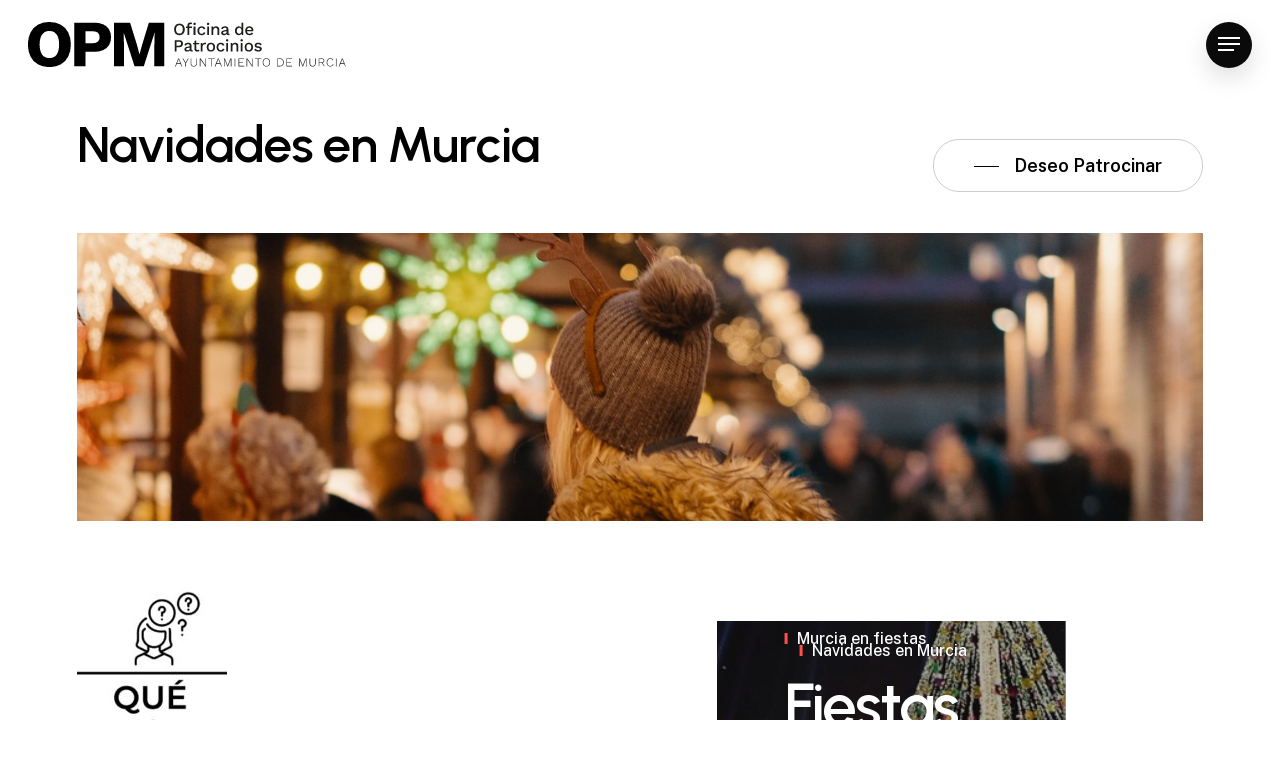

--- FILE ---
content_type: image/svg+xml
request_url: https://opmmurcia.es/wp-content/uploads/2022/06/logotipo_new2.svg
body_size: 15016
content:
<svg id="Capa_1" data-name="Capa 1" xmlns="http://www.w3.org/2000/svg" viewBox="0 0 368.22 52.08"><defs><style>.cls-1{fill:#1d1d1b;}</style></defs><title>logotipo_new</title><path d="M24.82,0A26.69,26.69,0,0,1,38,3.1,21,21,0,0,1,46.61,12a30.38,30.38,0,0,1,3,14,30.38,30.38,0,0,1-3,14A20.88,20.88,0,0,1,38.07,49a26.68,26.68,0,0,1-13.22,3.11A26.89,26.89,0,0,1,11.61,49,20.75,20.75,0,0,1,3,40.06a30.38,30.38,0,0,1-3-14,30.38,30.38,0,0,1,3-14,20.85,20.85,0,0,1,8.58-9A26.87,26.87,0,0,1,24.82,0Zm0,10.34a10.62,10.62,0,0,0-6.21,1.76,10.71,10.71,0,0,0-3.82,5.28,25.16,25.16,0,0,0-1.3,8.69,25,25,0,0,0,1.3,8.66A10.59,10.59,0,0,0,18.61,40a10.58,10.58,0,0,0,6.2,1.77A10.34,10.34,0,0,0,31,40a10.76,10.76,0,0,0,3.79-5.28A25,25,0,0,0,36.07,26a25,25,0,0,0-1.29-8.66A10.89,10.89,0,0,0,31,12.13a10.4,10.4,0,0,0-6.17-1.75Z" transform="translate(-0.02 0.01)"/><path d="M76.68.77a25.22,25.22,0,0,1,10.57,2,14.7,14.7,0,0,1,6.66,5.74,17.15,17.15,0,0,1,2.3,9.12,17.11,17.11,0,0,1-2.3,9.11,14.72,14.72,0,0,1-6.66,5.75,25.22,25.22,0,0,1-10.57,2H66.61V51.32H53.47V.77ZM74.61,24.59q4.14,0,6.24-1.73A6.32,6.32,0,0,0,83,17.62a6.38,6.38,0,0,0-2.11-5.24q-2.1-1.72-6.24-1.72h-8V24.59Z" transform="translate(-0.02 0.01)"/><path d="M158,.77V51.32H146.38V28.11l.39-15.55h-.16L134.13,51.32H123.48L111,12.56h-.16l.39,15.55V51.32H99.51V.77h18.76l8,25.73,2.83,10.73h.16l2.91-10.65L140.06.77Z" transform="translate(-0.02 0.01)"/><path class="cls-1" d="M175.46,1.84a6.35,6.35,0,0,1,3.27.81A5.46,5.46,0,0,1,180.86,5a7.89,7.89,0,0,1,.75,3.58,7.94,7.94,0,0,1-.75,3.59,5.46,5.46,0,0,1-2.13,2.31,6.44,6.44,0,0,1-3.27.8,6.35,6.35,0,0,1-3.25-.8,5.46,5.46,0,0,1-2.13-2.31,7.94,7.94,0,0,1-.75-3.59A7.89,7.89,0,0,1,170.08,5a5.46,5.46,0,0,1,2.13-2.31A6.26,6.26,0,0,1,175.46,1.84Zm0,1.83a3.73,3.73,0,0,0-2.1.58A3.57,3.57,0,0,0,172,5.9a6.47,6.47,0,0,0-.47,2.64,6.39,6.39,0,0,0,.47,2.63,3.62,3.62,0,0,0,1.35,1.67,3.8,3.8,0,0,0,2.1.57,3.86,3.86,0,0,0,2.12-.57,3.75,3.75,0,0,0,1.35-1.67,6.77,6.77,0,0,0,.47-2.63,6.82,6.82,0,0,0-.47-2.64,3.69,3.69,0,0,0-1.32-1.65A3.87,3.87,0,0,0,175.46,3.67Z" transform="translate(-0.02 0.01)"/><path class="cls-1" d="M190,5.19V6.85H183V5.19ZM188.23.62a4.16,4.16,0,0,1,1.11.13,1.75,1.75,0,0,1,.76.34l-.39,1.52a2.21,2.21,0,0,0-.5-.21,3,3,0,0,0-.6,0,2,2,0,0,0-1.27.38A1.49,1.49,0,0,0,186.88,4v1.4l.06.53v9.15h-2.11V3.77a3.6,3.6,0,0,1,.23-1.34,2.38,2.38,0,0,1,.68-1,2.87,2.87,0,0,1,1.09-.61A4.43,4.43,0,0,1,188.23.62ZM193,3.54a1.51,1.51,0,0,1-1.06-.35,1.29,1.29,0,0,1-.36-1,1.27,1.27,0,0,1,.36-1A1.56,1.56,0,0,1,193,.86a1.46,1.46,0,0,1,1,.33,1.21,1.21,0,0,1,.37,1,1.25,1.25,0,0,1-.37,1A1.46,1.46,0,0,1,193,3.54Zm1,1.65v9.86h-2.11V5.19Z" transform="translate(-0.02 0.01)"/><path class="cls-1" d="M201.18,5a5.27,5.27,0,0,1,2,.34,4,4,0,0,1,1.41,1,4.27,4.27,0,0,1,.86,1.43l-2,.79a2.83,2.83,0,0,0-.82-1.39,2.2,2.2,0,0,0-1.46-.48,2.91,2.91,0,0,0-1.52.4,2.5,2.5,0,0,0-1,1.18,4.89,4.89,0,0,0-.32,1.89,4.59,4.59,0,0,0,.33,1.87,2.57,2.57,0,0,0,1,1.16,2.65,2.65,0,0,0,1.5.4,2.73,2.73,0,0,0,1.16-.23,2.26,2.26,0,0,0,.82-.65,2.49,2.49,0,0,0,.44-1l1.91.65a4,4,0,0,1-.86,1.54,3.9,3.9,0,0,1-1.44,1,5.77,5.77,0,0,1-4.59-.25,4.16,4.16,0,0,1-1.74-1.76,5.83,5.83,0,0,1-.62-2.75,5.77,5.77,0,0,1,.67-2.76,4.21,4.21,0,0,1,1.7-1.77A5.24,5.24,0,0,1,201.18,5Z" transform="translate(-0.02 0.01)"/><path class="cls-1" d="M208.67,3.54a1.45,1.45,0,0,1-1.06-.35,1.29,1.29,0,0,1-.36-1,1.27,1.27,0,0,1,.36-1,1.51,1.51,0,0,1,1.06-.33,1.46,1.46,0,0,1,1,.33,1.27,1.27,0,0,1,.36,1,1.29,1.29,0,0,1-.36,1A1.46,1.46,0,0,1,208.67,3.54Zm1,1.65v9.86h-2.06V5.19Z" transform="translate(-0.02 0.01)"/><path class="cls-1" d="M212.61,15.05V5.19h1.87l.14,2.56-.28-.27a3.67,3.67,0,0,1,.8-1.41,3,3,0,0,1,1.24-.82A4.67,4.67,0,0,1,217.91,5a4.35,4.35,0,0,1,1.88.4,3.05,3.05,0,0,1,1.33,1.21,3.88,3.88,0,0,1,.49,2V15H219.5V9.31a2.73,2.73,0,0,0-.6-2,2.14,2.14,0,0,0-1.5-.56,2.8,2.8,0,0,0-1.27.31,2.53,2.53,0,0,0-1,1,3.4,3.4,0,0,0-.41,1.79V15.1Z" transform="translate(-0.02 0.01)"/><path class="cls-1" d="M230.11,8.72a2,2,0,0,0-.5-1.53,2,2,0,0,0-1.48-.54,2.8,2.8,0,0,0-1.52.41,2.44,2.44,0,0,0-1,1.32l-1.77-.74a3.57,3.57,0,0,1,1.47-1.94,5.93,5.93,0,0,1,4.92-.34,3.21,3.21,0,0,1,1.42,1.15,3.44,3.44,0,0,1,.53,2v4.4a.64.64,0,0,0,.54.73h.18a2.75,2.75,0,0,0,.7-.1L233.48,15a2.83,2.83,0,0,1-1.15.21A2.74,2.74,0,0,1,231.2,15a1.76,1.76,0,0,1-.79-.69,2.13,2.13,0,0,1-.28-1.16V13h.43a2.44,2.44,0,0,1-.73,1.27,3.76,3.76,0,0,1-1.28.75,4.68,4.68,0,0,1-1.48.24,4.47,4.47,0,0,1-1.66-.29,2.4,2.4,0,0,1-1.59-2.39,2.45,2.45,0,0,1,.72-1.81,4,4,0,0,1,2-1L230.36,9v1.47l-2.78.58a3.09,3.09,0,0,0-1.24.45,1.12,1.12,0,0,0,0,1.74,1.78,1.78,0,0,0,1.14.33,4.21,4.21,0,0,0,1-.12,2.9,2.9,0,0,0,.84-.38,1.84,1.84,0,0,0,.58-.69,2.3,2.3,0,0,0,.21-1Z" transform="translate(-0.02 0.01)"/><path class="cls-1" d="M244.13,15.24a4.11,4.11,0,0,1-3.78-2.36,6,6,0,0,1-.57-2.74,5.9,5.9,0,0,1,.61-2.8A4.27,4.27,0,0,1,242,5.6a4.34,4.34,0,0,1,2.25-.6,3.27,3.27,0,0,1,3.34,2.48l-.24.22V.76h2.11V15.05h-1.87l-.21-2.67h.28A3.14,3.14,0,0,1,247,13.9a3.45,3.45,0,0,1-1.27,1A3.82,3.82,0,0,1,244.13,15.24Zm.45-1.69a2.46,2.46,0,0,0,1.46-.44,2.71,2.71,0,0,0,1-1.22,4.68,4.68,0,0,0,.33-1.89A4.27,4.27,0,0,0,247,8.24a2.68,2.68,0,0,0-.94-1.14,2.73,2.73,0,0,0-3.44.52,3.93,3.93,0,0,0-.73,2.5,4,4,0,0,0,.71,2.51,2.4,2.4,0,0,0,2,.92Z" transform="translate(-0.02 0.01)"/><path class="cls-1" d="M256.61,15.24a5.37,5.37,0,0,1-2.61-.61,4.16,4.16,0,0,1-1.74-1.76,5.83,5.83,0,0,1-.62-2.75,5.83,5.83,0,0,1,.62-2.75A4.23,4.23,0,0,1,254,5.61,5,5,0,0,1,256.49,5a4.62,4.62,0,0,1,2.44.59,4,4,0,0,1,1.54,1.61A5.07,5.07,0,0,1,261,9.53v.67a5.14,5.14,0,0,1-.06.55H253V9.13h7l-1,.32a2.9,2.9,0,0,0-.67-2.06,2.4,2.4,0,0,0-1.83-.72,2.76,2.76,0,0,0-1.48.39,2.56,2.56,0,0,0-1,1.18,4.73,4.73,0,0,0-.33,1.9,4.45,4.45,0,0,0,.35,1.87,2.62,2.62,0,0,0,1,1.16,2.78,2.78,0,0,0,1.54.4,3,3,0,0,0,1.59-.38,2.67,2.67,0,0,0,1-1l1.67.79a4.1,4.1,0,0,1-1,1.23,4.21,4.21,0,0,1-1.43.8A5.87,5.87,0,0,1,256.61,15.24Z" transform="translate(-0.02 0.01)"/><path class="cls-1" d="M175.06,21a5.47,5.47,0,0,1,2.42.49,3.82,3.82,0,0,1,1.58,1.4,4.42,4.42,0,0,1,0,4.37,3.78,3.78,0,0,1-1.58,1.41,5.61,5.61,0,0,1-2.42.49h-2.89v4.85h-2.11v-13Zm-.33,6.34a3,3,0,0,0,2.06-.58,2.12,2.12,0,0,0,.66-1.68,2.18,2.18,0,0,0-.66-1.71,3.11,3.11,0,0,0-2.06-.58h-2.56v4.55Z" transform="translate(-0.02 0.01)"/><path class="cls-1" d="M187.42,27.72a2.07,2.07,0,0,0-.54-1.53,2,2,0,0,0-1.49-.54,2.8,2.8,0,0,0-1.52.41A2.42,2.42,0,0,0,183,27.4l-1.78-.74a3.56,3.56,0,0,1,1.44-1.94,5.11,5.11,0,0,1,2.83-.72,5.21,5.21,0,0,1,2.17.38A3.29,3.29,0,0,1,189,25.53a3.45,3.45,0,0,1,.52,2v4.4a.65.65,0,0,0,.56.73.49.49,0,0,0,.17,0,2.68,2.68,0,0,0,.69-.1L190.86,34a3.13,3.13,0,0,1-2.28,0,1.74,1.74,0,0,1-.78-.69,2,2,0,0,1-.29-1.16V32h.43a2.44,2.44,0,0,1-.73,1.27,3.6,3.6,0,0,1-1.28.75,4.68,4.68,0,0,1-1.48.24,4.47,4.47,0,0,1-1.66-.29,2.51,2.51,0,0,1-1.16-.9,2.7,2.7,0,0,1,.29-3.3,4,4,0,0,1,2-1l3.83-.74v1.47l-2.78.58a3.14,3.14,0,0,0-1.25.45,1,1,0,0,0-.41.87,1,1,0,0,0,.43.87,1.83,1.83,0,0,0,1.13.33,3.38,3.38,0,0,0,1-.12,2.9,2.9,0,0,0,.84-.38,1.84,1.84,0,0,0,.58-.69,2.3,2.3,0,0,0,.21-1Z" transform="translate(-0.02 0.01)"/><path class="cls-1" d="M198.44,24.19v1.66h-7.39V24.19Zm-3.39-2.89v9.79a1.31,1.31,0,0,0,.38,1.06,1.52,1.52,0,0,0,1,.34,2.24,2.24,0,0,0,.92-.17,2.32,2.32,0,0,0,.73-.46l.53,1.52a3.2,3.2,0,0,1-1.11.62,4.56,4.56,0,0,1-1.47.22,4.33,4.33,0,0,1-1.55-.27,2.28,2.28,0,0,1-1.11-.9,3.11,3.11,0,0,1-.41-1.63V21.89Z" transform="translate(-0.02 0.01)"/><path class="cls-1" d="M200.13,34.05V24.19h1.8l.19,1.78a3,3,0,0,1,1.18-1.47,3.41,3.41,0,0,1,1.92-.5,5.81,5.81,0,0,1,.59,0,2.13,2.13,0,0,1,.49.15L206,26a2.72,2.72,0,0,0-.49-.13,3.49,3.49,0,0,0-.72-.05,2.65,2.65,0,0,0-1.2.32,2.53,2.53,0,0,0-1,1,3.15,3.15,0,0,0-.39,1.65V34Z" transform="translate(-0.02 0.01)"/><path class="cls-1" d="M211.92,24a5.1,5.1,0,0,1,2.54.61,4.14,4.14,0,0,1,1.72,1.77,5.72,5.72,0,0,1,.62,2.75,5.72,5.72,0,0,1-.62,2.75,4.11,4.11,0,0,1-1.72,1.76,5.61,5.61,0,0,1-5.08,0,4.31,4.31,0,0,1-1.77-1.77,6.32,6.32,0,0,1,0-5.5,4.22,4.22,0,0,1,1.74-1.76A5,5,0,0,1,211.92,24Zm0,1.65a2.85,2.85,0,0,0-1.51.4,2.73,2.73,0,0,0-1,1.18,5.55,5.55,0,0,0,0,3.77,2.56,2.56,0,0,0,1,1.18,2.69,2.69,0,0,0,1.51.41,2.65,2.65,0,0,0,1.5-.41,2.6,2.6,0,0,0,.94-1.18,5.43,5.43,0,0,0,0-3.77,2.6,2.6,0,0,0-.94-1.18A2.81,2.81,0,0,0,211.92,25.65Z" transform="translate(-0.02 0.01)"/><path class="cls-1" d="M223.33,24a5.27,5.27,0,0,1,2,.34,3.79,3.79,0,0,1,1.41,1,4.47,4.47,0,0,1,.87,1.43l-2,.79a2.85,2.85,0,0,0-.81-1.39,2.24,2.24,0,0,0-1.47-.48,2.91,2.91,0,0,0-1.52.4,2.45,2.45,0,0,0-.95,1.18,4.68,4.68,0,0,0-.33,1.89,4.59,4.59,0,0,0,.33,1.87,2.57,2.57,0,0,0,1,1.16,2.65,2.65,0,0,0,1.5.4,2.83,2.83,0,0,0,1.15-.21,2.26,2.26,0,0,0,.82-.65,2.49,2.49,0,0,0,.44-1l1.91.65a4.16,4.16,0,0,1-.85,1.54,3.93,3.93,0,0,1-1.45,1,5.75,5.75,0,0,1-4.58-.25,4.18,4.18,0,0,1-1.75-1.76,6.39,6.39,0,0,1,0-5.5,4.22,4.22,0,0,1,1.74-1.76A5.14,5.14,0,0,1,223.33,24Z" transform="translate(-0.02 0.01)"/><path class="cls-1" d="M230.82,22.54a1.51,1.51,0,0,1-1.06-.35,1.29,1.29,0,0,1-.36-1,1.27,1.27,0,0,1,.36-1,1.56,1.56,0,0,1,1.06-.33,1.46,1.46,0,0,1,1,.33,1.54,1.54,0,0,1,0,2A1.46,1.46,0,0,1,230.82,22.54Zm1,1.65v9.86h-2.11V24.19Z" transform="translate(-0.02 0.01)"/><path class="cls-1" d="M234.76,34.05V24.19h1.85l.14,2.56-.28-.27a3.74,3.74,0,0,1,.8-1.41,3,3,0,0,1,1.24-.82A4.67,4.67,0,0,1,240,24a4.21,4.21,0,0,1,1.88.4,3.05,3.05,0,0,1,1.33,1.21,3.85,3.85,0,0,1,.5,2.05v6.39h-2.11V28.31a2.73,2.73,0,0,0-.6-2,2.19,2.19,0,0,0-1.51-.56,2.64,2.64,0,0,0-1.26.31,2.41,2.41,0,0,0-1,1,3.48,3.48,0,0,0-.4,1.79V34.1Z" transform="translate(-0.02 0.01)"/><path class="cls-1" d="M247.61,22.54a1.51,1.51,0,0,1-1.06-.35,1.29,1.29,0,0,1-.36-1,1.27,1.27,0,0,1,.36-1,1.56,1.56,0,0,1,1.06-.33,1.46,1.46,0,0,1,1,.33,1.54,1.54,0,0,1,0,2A1.46,1.46,0,0,1,247.61,22.54Zm1,1.65v9.86h-2V24.19Z" transform="translate(-0.02 0.01)"/><path class="cls-1" d="M255.85,24a5.13,5.13,0,0,1,2.54.61,4.19,4.19,0,0,1,1.72,1.77,5.72,5.72,0,0,1,.62,2.75,5.72,5.72,0,0,1-.62,2.75,4.23,4.23,0,0,1-1.72,1.76,5.63,5.63,0,0,1-5.09,0,4.3,4.3,0,0,1-1.69-1.77,6.32,6.32,0,0,1,0-5.5,4.31,4.31,0,0,1,1.73-1.76A5.23,5.23,0,0,1,255.85,24Zm0,1.65a2.76,2.76,0,0,0-1.51.4,2.5,2.5,0,0,0-1,1.18,5.55,5.55,0,0,0,0,3.77,2.5,2.5,0,0,0,1,1.18,2.69,2.69,0,0,0,1.51.41,2.6,2.6,0,0,0,1.49-.41,2.56,2.56,0,0,0,1-1.18,5.55,5.55,0,0,0,0-3.77,2.56,2.56,0,0,0-1-1.18A2.61,2.61,0,0,0,255.85,25.65Z" transform="translate(-0.02 0.01)"/><path class="cls-1" d="M266.74,34.24a6.3,6.3,0,0,1-2.7-.57,4.72,4.72,0,0,1-1.93-1.61l1.5-1.27a3.32,3.32,0,0,0,1.25,1.3,3.77,3.77,0,0,0,2,.48,2.87,2.87,0,0,0,1.44-.32,1,1,0,0,0,.53-.88,1,1,0,0,0-.24-.66,1.84,1.84,0,0,0-.94-.45l-2.07-.43a4.17,4.17,0,0,1-2.24-1,2.45,2.45,0,0,1-.67-1.78,2.59,2.59,0,0,1,.47-1.5,3.22,3.22,0,0,1,1.31-1.17,5.17,5.17,0,0,1,2.2-.42,5.49,5.49,0,0,1,2.52.52A3.63,3.63,0,0,1,270.76,26l-1.45,1.22A2.49,2.49,0,0,0,268.2,26a3.19,3.19,0,0,0-1.51-.38,3.1,3.1,0,0,0-1.09.16,1.61,1.61,0,0,0-.69.43,1,1,0,0,0-.24.65,1,1,0,0,0,.3.69A2.07,2.07,0,0,0,266,28l2.25.47a3.45,3.45,0,0,1,2,.93,2.32,2.32,0,0,1,.58,1.61,2.92,2.92,0,0,1-.49,1.67A3.11,3.11,0,0,1,269,33.81,5.58,5.58,0,0,1,266.74,34.24Z" transform="translate(-0.02 0.01)"/><path class="cls-1" d="M170.42,51.38l3.7-9.24h.82l3.67,9.24h-.74l-3-7.58-.33-1h0l-.33,1-3,7.6Zm1.64-2.9v-.64H177v.64Z" transform="translate(-0.02 0.01)"/><path class="cls-1" d="M186.23,42.09,183,47.73v3.65h-.7v-3.6L179,42.14h.82l1.81,3.11,1,1.75,1-1.75,1.8-3.16Z" transform="translate(-0.02 0.01)"/><path class="cls-1" d="M195.61,42.09V48a3.47,3.47,0,0,1-.93,2.62,4.29,4.29,0,0,1-5.26,0,3.43,3.43,0,0,1-.94-2.62V42.09h.7v5.72a3.12,3.12,0,0,0,.74,2.25,3.35,3.35,0,0,0,4.26,0,3.17,3.17,0,0,0,.73-2.25V42.09Z" transform="translate(-0.02 0.01)"/><path class="cls-1" d="M206.23,42.09v9.29h-.86l-4.9-7.25-.69-1.19h0v8.44h-.67V42.09H200l4.91,7.29.7,1.2V42.09Z" transform="translate(-0.02 0.01)"/><path class="cls-1" d="M216.27,42.09v.64H212.9v8.65h-.7v-8.6h-3.38v-.64Z" transform="translate(-0.02 0.01)"/><path class="cls-1" d="M216.34,51.38l3.7-9.24h.82l3.75,9.24h-.74l-3-7.58-.33-1h0l-.33,1-3,7.6Zm1.64-2.9v-.64h4.91v.64Z" transform="translate(-0.02 0.01)"/><path class="cls-1" d="M235.7,42.09v9.29H235V44.44l.09-1.68h0l-3.39,8.62h-.65l-3.37-8.57h0l.08,1.68v6.89h-.67V42.09h1l2.78,7,.47,1.41h0l.45-1.4,2.78-7Z" transform="translate(-0.02 0.01)"/><path class="cls-1" d="M240.14,42.09v9.29h-.7V42.09Z" transform="translate(-0.02 0.01)"/><path class="cls-1" d="M243.88,51.38V42.09h6.31v.64h-5.58V46.3h4.44V47h-4.44v3.72h5.84v.7Z" transform="translate(-0.02 0.01)"/><path class="cls-1" d="M260.37,42.09v9.29h-.87l-4.89-7.3-.68-1.19h0v8.49h-.67V42.09h.88l4.9,7.29.7,1.2V42.09Z" transform="translate(-0.02 0.01)"/><path class="cls-1" d="M270.41,42.09v.64H267v8.65h-.7v-8.6H263v-.64Z" transform="translate(-0.02 0.01)"/><path class="cls-1" d="M276.18,42a4.26,4.26,0,0,1,2.26.58,3.91,3.91,0,0,1,1.48,1.64,6.56,6.56,0,0,1,0,5.07,3.87,3.87,0,0,1-1.48,1.65,4.71,4.71,0,0,1-4.52,0,3.81,3.81,0,0,1-1.48-1.65,6.47,6.47,0,0,1,0-5.07,3.85,3.85,0,0,1,1.48-1.64A4.26,4.26,0,0,1,276.18,42Zm0,.64a3.5,3.5,0,0,0-1.87.5,3.26,3.26,0,0,0-1.23,1.42,5.87,5.87,0,0,0,0,4.4,3.32,3.32,0,0,0,1.23,1.47,3.83,3.83,0,0,0,3.74,0A3.24,3.24,0,0,0,279.27,49a5.69,5.69,0,0,0,0-4.4,3.24,3.24,0,0,0-1.22-1.42A3.46,3.46,0,0,0,276.18,42.59Z" transform="translate(-0.02 0.01)"/><path class="cls-1" d="M291.7,42.09a4.67,4.67,0,0,1,3.41,1.17,4.49,4.49,0,0,1,1.2,3.38,4.69,4.69,0,0,1-1.2,3.48,4.58,4.58,0,0,1-3.41,1.26h-2.91V42.09Zm.06,8.59a3.7,3.7,0,0,0,2.83-1,4.21,4.21,0,0,0,1-3,4,4,0,0,0-1-2.89,3.74,3.74,0,0,0-2.83-1h-2.27v7.89Z" transform="translate(-0.02 0.01)"/><path class="cls-1" d="M299.46,51.38V42.09h6.31v.64h-5.61V46.3h4.45V47h-4.44v3.72H306v.7Z" transform="translate(-0.02 0.01)"/><path class="cls-1" d="M322.66,42.09v9.29H322V44.44l.09-1.68h0l-3.39,8.62H318l-3.38-8.57h0l.08,1.68v6.89h-.67V42.09h1.05l2.79,7,.46,1.41h0l.45-1.4,2.79-7Z" transform="translate(-0.02 0.01)"/><path class="cls-1" d="M333.31,42.09V48a3.47,3.47,0,0,1-.93,2.62,4.29,4.29,0,0,1-5.26,0,3.43,3.43,0,0,1-.94-2.62V42.09h.7v5.72a3.12,3.12,0,0,0,.74,2.25,2.84,2.84,0,0,0,2.13.76,2.79,2.79,0,0,0,2.13-.76,3.13,3.13,0,0,0,.73-2.25V42.09Z" transform="translate(-0.02 0.01)"/><path class="cls-1" d="M340.27,42.09a3.3,3.3,0,0,1,2.2.7,2.39,2.39,0,0,1,.82,1.92,2.3,2.3,0,0,1-.82,1.89,3.35,3.35,0,0,1-2.22.68h-2.71v4h-.7V42.09Zm0,4.58a2.58,2.58,0,0,0,1.72-.51,1.78,1.78,0,0,0,.59-1.45,1.82,1.82,0,0,0-.59-1.47,2.58,2.58,0,0,0-1.72-.51h-2.71v3.94Zm.55.12,3,4.54H343l-2.79-4.15Z" transform="translate(-0.02 0.01)"/><path class="cls-1" d="M353.89,49a3.82,3.82,0,0,1-.79,1.33,3.51,3.51,0,0,1-1.26.85,4.27,4.27,0,0,1-1.65.3,4.06,4.06,0,0,1-2.2-.58,3.91,3.91,0,0,1-1.47-1.65,5.67,5.67,0,0,1-.53-2.53,5.87,5.87,0,0,1,.52-2.54A3.9,3.9,0,0,1,350.18,42a4.87,4.87,0,0,1,1.65.26A3,3,0,0,1,353,43a3.17,3.17,0,0,1,.74,1.25l-.68.32a2.86,2.86,0,0,0-1-1.46,3.16,3.16,0,0,0-1.84-.5,3.29,3.29,0,0,0-3.06,1.91,5.72,5.72,0,0,0,0,4.41,3.3,3.3,0,0,0,1.19,1.47,3.43,3.43,0,0,0,1.82.49,3.31,3.31,0,0,0,1.91-.53,2.78,2.78,0,0,0,1.09-1.57Z" transform="translate(-0.02 0.01)"/><path class="cls-1" d="M357.47,42.09v9.29h-.7V42.09Z" transform="translate(-0.02 0.01)"/><path class="cls-1" d="M360,51.38l3.7-9.24h.82l3.7,9.24h-.74l-3-7.58-.33-1h0l-.33,1-3,7.6Zm1.64-2.9v-.64h4.95v.64Z" transform="translate(-0.02 0.01)"/></svg>

--- FILE ---
content_type: image/svg+xml
request_url: https://opmmurcia.es/wp-content/uploads/2022/06/logotipo_white_new_2.svg
body_size: 15061
content:
<svg id="Capa_1" data-name="Capa 1" xmlns="http://www.w3.org/2000/svg" viewBox="0 0 368.22 52.08"><defs><style>.cls-1{fill:#fff;}</style></defs><title>logotipo_white_new</title><path class="cls-1" d="M24.82,0A26.69,26.69,0,0,1,38,3.1,21,21,0,0,1,46.61,12a30.38,30.38,0,0,1,3,14,30.38,30.38,0,0,1-3,14A20.88,20.88,0,0,1,38.07,49a26.68,26.68,0,0,1-13.22,3.11A26.89,26.89,0,0,1,11.61,49,20.75,20.75,0,0,1,3,40.06a30.38,30.38,0,0,1-3-14,30.38,30.38,0,0,1,3-14,20.85,20.85,0,0,1,8.58-9A26.87,26.87,0,0,1,24.82,0Zm0,10.34a10.62,10.62,0,0,0-6.21,1.76,10.71,10.71,0,0,0-3.82,5.28,25.16,25.16,0,0,0-1.3,8.69,25,25,0,0,0,1.3,8.66A10.59,10.59,0,0,0,18.61,40a10.58,10.58,0,0,0,6.2,1.77A10.34,10.34,0,0,0,31,40a10.76,10.76,0,0,0,3.79-5.28A25,25,0,0,0,36.07,26a25,25,0,0,0-1.29-8.66A10.89,10.89,0,0,0,31,12.13a10.4,10.4,0,0,0-6.17-1.75Z" transform="translate(-0.02 0.01)"/><path class="cls-1" d="M76.68.77a25.22,25.22,0,0,1,10.57,2,14.7,14.7,0,0,1,6.66,5.74,17.15,17.15,0,0,1,2.3,9.12,17.11,17.11,0,0,1-2.3,9.11,14.72,14.72,0,0,1-6.66,5.75,25.22,25.22,0,0,1-10.57,2H66.61V51.32H53.47V.77ZM74.61,24.59q4.14,0,6.24-1.73A6.32,6.32,0,0,0,83,17.62a6.38,6.38,0,0,0-2.11-5.24q-2.1-1.72-6.24-1.72h-8V24.59Z" transform="translate(-0.02 0.01)"/><path class="cls-1" d="M158,.77V51.32H146.38V28.11l.39-15.55h-.16L134.13,51.32H123.48L111,12.56h-.16l.39,15.55V51.32H99.51V.77h18.76l8,25.73,2.83,10.73h.16l2.91-10.65L140.06.77Z" transform="translate(-0.02 0.01)"/><path class="cls-1" d="M175.46,1.84a6.35,6.35,0,0,1,3.27.81A5.46,5.46,0,0,1,180.86,5a7.89,7.89,0,0,1,.75,3.58,7.94,7.94,0,0,1-.75,3.59,5.46,5.46,0,0,1-2.13,2.31,6.44,6.44,0,0,1-3.27.8,6.35,6.35,0,0,1-3.25-.8,5.46,5.46,0,0,1-2.13-2.31,7.94,7.94,0,0,1-.75-3.59A7.89,7.89,0,0,1,170.08,5a5.46,5.46,0,0,1,2.13-2.31A6.26,6.26,0,0,1,175.46,1.84Zm0,1.83a3.73,3.73,0,0,0-2.1.58A3.57,3.57,0,0,0,172,5.9a6.47,6.47,0,0,0-.47,2.64,6.39,6.39,0,0,0,.47,2.63,3.62,3.62,0,0,0,1.35,1.67,3.8,3.8,0,0,0,2.1.57,3.86,3.86,0,0,0,2.12-.57,3.75,3.75,0,0,0,1.35-1.67,6.77,6.77,0,0,0,.47-2.63,6.82,6.82,0,0,0-.47-2.64,3.69,3.69,0,0,0-1.32-1.65A3.87,3.87,0,0,0,175.46,3.67Z" transform="translate(-0.02 0.01)"/><path class="cls-1" d="M190,5.19V6.85H183V5.19ZM188.23.62a4.16,4.16,0,0,1,1.11.13,1.75,1.75,0,0,1,.76.34l-.39,1.52a2.21,2.21,0,0,0-.5-.21,3,3,0,0,0-.6,0,2,2,0,0,0-1.27.38A1.49,1.49,0,0,0,186.88,4v1.4l.06.53v9.15h-2.11V3.77a3.6,3.6,0,0,1,.23-1.34,2.38,2.38,0,0,1,.68-1,2.87,2.87,0,0,1,1.09-.61A4.43,4.43,0,0,1,188.23.62ZM193,3.54a1.51,1.51,0,0,1-1.06-.35,1.29,1.29,0,0,1-.36-1,1.27,1.27,0,0,1,.36-1A1.56,1.56,0,0,1,193,.86a1.46,1.46,0,0,1,1,.33,1.21,1.21,0,0,1,.37,1,1.25,1.25,0,0,1-.37,1A1.46,1.46,0,0,1,193,3.54Zm1,1.65v9.86h-2.11V5.19Z" transform="translate(-0.02 0.01)"/><path class="cls-1" d="M201.18,5a5.27,5.27,0,0,1,2,.34,4,4,0,0,1,1.41,1,4.27,4.27,0,0,1,.86,1.43l-2,.79a2.83,2.83,0,0,0-.82-1.39,2.2,2.2,0,0,0-1.46-.48,2.91,2.91,0,0,0-1.52.4,2.5,2.5,0,0,0-1,1.18,4.89,4.89,0,0,0-.32,1.89,4.59,4.59,0,0,0,.33,1.87,2.57,2.57,0,0,0,1,1.16,2.65,2.65,0,0,0,1.5.4,2.73,2.73,0,0,0,1.16-.23,2.26,2.26,0,0,0,.82-.65,2.49,2.49,0,0,0,.44-1l1.91.65a4,4,0,0,1-.86,1.54,3.9,3.9,0,0,1-1.44,1,5.77,5.77,0,0,1-4.59-.25,4.16,4.16,0,0,1-1.74-1.76,5.83,5.83,0,0,1-.62-2.75,5.77,5.77,0,0,1,.67-2.76,4.21,4.21,0,0,1,1.7-1.77A5.24,5.24,0,0,1,201.18,5Z" transform="translate(-0.02 0.01)"/><path class="cls-1" d="M208.67,3.54a1.45,1.45,0,0,1-1.06-.35,1.29,1.29,0,0,1-.36-1,1.27,1.27,0,0,1,.36-1,1.51,1.51,0,0,1,1.06-.33,1.46,1.46,0,0,1,1,.33,1.27,1.27,0,0,1,.36,1,1.29,1.29,0,0,1-.36,1A1.46,1.46,0,0,1,208.67,3.54Zm1,1.65v9.86h-2.06V5.19Z" transform="translate(-0.02 0.01)"/><path class="cls-1" d="M212.61,15.05V5.19h1.87l.14,2.56-.28-.27a3.67,3.67,0,0,1,.8-1.41,3,3,0,0,1,1.24-.82A4.67,4.67,0,0,1,217.91,5a4.35,4.35,0,0,1,1.88.4,3.05,3.05,0,0,1,1.33,1.21,3.88,3.88,0,0,1,.49,2V15H219.5V9.31a2.73,2.73,0,0,0-.6-2,2.14,2.14,0,0,0-1.5-.56,2.8,2.8,0,0,0-1.27.31,2.53,2.53,0,0,0-1,1,3.4,3.4,0,0,0-.41,1.79V15.1Z" transform="translate(-0.02 0.01)"/><path class="cls-1" d="M230.11,8.72a2,2,0,0,0-.5-1.53,2,2,0,0,0-1.48-.54,2.8,2.8,0,0,0-1.52.41,2.44,2.44,0,0,0-1,1.32l-1.77-.74a3.57,3.57,0,0,1,1.47-1.94,5.93,5.93,0,0,1,4.92-.34,3.21,3.21,0,0,1,1.42,1.15,3.44,3.44,0,0,1,.53,2v4.4a.64.64,0,0,0,.54.73h.18a2.75,2.75,0,0,0,.7-.1L233.48,15a2.83,2.83,0,0,1-1.15.21A2.74,2.74,0,0,1,231.2,15a1.76,1.76,0,0,1-.79-.69,2.13,2.13,0,0,1-.28-1.16V13h.43a2.44,2.44,0,0,1-.73,1.27,3.76,3.76,0,0,1-1.28.75,4.68,4.68,0,0,1-1.48.24,4.47,4.47,0,0,1-1.66-.29,2.4,2.4,0,0,1-1.59-2.39,2.45,2.45,0,0,1,.72-1.81,4,4,0,0,1,2-1L230.36,9v1.47l-2.78.58a3.09,3.09,0,0,0-1.24.45,1.12,1.12,0,0,0,0,1.74,1.78,1.78,0,0,0,1.14.33,4.21,4.21,0,0,0,1-.12,2.9,2.9,0,0,0,.84-.38,1.84,1.84,0,0,0,.58-.69,2.3,2.3,0,0,0,.21-1Z" transform="translate(-0.02 0.01)"/><path class="cls-1" d="M244.13,15.24a4.11,4.11,0,0,1-3.78-2.36,6,6,0,0,1-.57-2.74,5.9,5.9,0,0,1,.61-2.8A4.27,4.27,0,0,1,242,5.6a4.34,4.34,0,0,1,2.25-.6,3.27,3.27,0,0,1,3.34,2.48l-.24.22V.76h2.11V15.05h-1.87l-.21-2.67h.28A3.14,3.14,0,0,1,247,13.9a3.45,3.45,0,0,1-1.27,1A3.82,3.82,0,0,1,244.13,15.24Zm.45-1.69a2.46,2.46,0,0,0,1.46-.44,2.71,2.71,0,0,0,1-1.22,4.68,4.68,0,0,0,.33-1.89A4.27,4.27,0,0,0,247,8.24a2.68,2.68,0,0,0-.94-1.14,2.73,2.73,0,0,0-3.44.52,3.93,3.93,0,0,0-.73,2.5,4,4,0,0,0,.71,2.51,2.4,2.4,0,0,0,2,.92Z" transform="translate(-0.02 0.01)"/><path class="cls-1" d="M256.61,15.24a5.37,5.37,0,0,1-2.61-.61,4.16,4.16,0,0,1-1.74-1.76,5.83,5.83,0,0,1-.62-2.75,5.83,5.83,0,0,1,.62-2.75A4.23,4.23,0,0,1,254,5.61,5,5,0,0,1,256.49,5a4.62,4.62,0,0,1,2.44.59,4,4,0,0,1,1.54,1.61A5.07,5.07,0,0,1,261,9.53v.67a5.14,5.14,0,0,1-.06.55H253V9.13h7l-1,.32a2.9,2.9,0,0,0-.67-2.06,2.4,2.4,0,0,0-1.83-.72,2.76,2.76,0,0,0-1.48.39,2.56,2.56,0,0,0-1,1.18,4.73,4.73,0,0,0-.33,1.9,4.45,4.45,0,0,0,.35,1.87,2.62,2.62,0,0,0,1,1.16,2.78,2.78,0,0,0,1.54.4,3,3,0,0,0,1.59-.38,2.67,2.67,0,0,0,1-1l1.67.79a4.1,4.1,0,0,1-1,1.23,4.21,4.21,0,0,1-1.43.8A5.87,5.87,0,0,1,256.61,15.24Z" transform="translate(-0.02 0.01)"/><path class="cls-1" d="M175.06,21a5.47,5.47,0,0,1,2.42.49,3.82,3.82,0,0,1,1.58,1.4,4.42,4.42,0,0,1,0,4.37,3.78,3.78,0,0,1-1.58,1.41,5.61,5.61,0,0,1-2.42.49h-2.89v4.85h-2.11v-13Zm-.33,6.34a3,3,0,0,0,2.06-.58,2.12,2.12,0,0,0,.66-1.68,2.18,2.18,0,0,0-.66-1.71,3.11,3.11,0,0,0-2.06-.58h-2.56v4.55Z" transform="translate(-0.02 0.01)"/><path class="cls-1" d="M187.42,27.72a2.07,2.07,0,0,0-.54-1.53,2,2,0,0,0-1.49-.54,2.8,2.8,0,0,0-1.52.41A2.42,2.42,0,0,0,183,27.4l-1.78-.74a3.56,3.56,0,0,1,1.44-1.94,5.11,5.11,0,0,1,2.83-.72,5.21,5.21,0,0,1,2.17.38A3.29,3.29,0,0,1,189,25.53a3.45,3.45,0,0,1,.52,2v4.4a.65.65,0,0,0,.56.73.49.49,0,0,0,.17,0,2.68,2.68,0,0,0,.69-.1L190.86,34a3.13,3.13,0,0,1-2.28,0,1.74,1.74,0,0,1-.78-.69,2,2,0,0,1-.29-1.16V32h.43a2.44,2.44,0,0,1-.73,1.27,3.6,3.6,0,0,1-1.28.75,4.68,4.68,0,0,1-1.48.24,4.47,4.47,0,0,1-1.66-.29,2.51,2.51,0,0,1-1.16-.9,2.7,2.7,0,0,1,.29-3.3,4,4,0,0,1,2-1l3.83-.74v1.47l-2.78.58a3.14,3.14,0,0,0-1.25.45,1,1,0,0,0-.41.87,1,1,0,0,0,.43.87,1.83,1.83,0,0,0,1.13.33,3.38,3.38,0,0,0,1-.12,2.9,2.9,0,0,0,.84-.38,1.84,1.84,0,0,0,.58-.69,2.3,2.3,0,0,0,.21-1Z" transform="translate(-0.02 0.01)"/><path class="cls-1" d="M198.44,24.19v1.66h-7.39V24.19Zm-3.39-2.89v9.79a1.31,1.31,0,0,0,.38,1.06,1.52,1.52,0,0,0,1,.34,2.24,2.24,0,0,0,.92-.17,2.32,2.32,0,0,0,.73-.46l.53,1.52a3.2,3.2,0,0,1-1.11.62,4.56,4.56,0,0,1-1.47.22,4.33,4.33,0,0,1-1.55-.27,2.28,2.28,0,0,1-1.11-.9,3.11,3.11,0,0,1-.41-1.63V21.89Z" transform="translate(-0.02 0.01)"/><path class="cls-1" d="M200.13,34.05V24.19h1.8l.19,1.78a3,3,0,0,1,1.18-1.47,3.41,3.41,0,0,1,1.92-.5,5.81,5.81,0,0,1,.59,0,2.13,2.13,0,0,1,.49.15L206,26a2.72,2.72,0,0,0-.49-.13,3.49,3.49,0,0,0-.72-.05,2.65,2.65,0,0,0-1.2.32,2.53,2.53,0,0,0-1,1,3.15,3.15,0,0,0-.39,1.65V34Z" transform="translate(-0.02 0.01)"/><path class="cls-1" d="M211.92,24a5.1,5.1,0,0,1,2.54.61,4.14,4.14,0,0,1,1.72,1.77,5.72,5.72,0,0,1,.62,2.75,5.72,5.72,0,0,1-.62,2.75,4.11,4.11,0,0,1-1.72,1.76,5.61,5.61,0,0,1-5.08,0,4.31,4.31,0,0,1-1.77-1.77,6.32,6.32,0,0,1,0-5.5,4.22,4.22,0,0,1,1.74-1.76A5,5,0,0,1,211.92,24Zm0,1.65a2.85,2.85,0,0,0-1.51.4,2.73,2.73,0,0,0-1,1.18,5.55,5.55,0,0,0,0,3.77,2.56,2.56,0,0,0,1,1.18,2.69,2.69,0,0,0,1.51.41,2.65,2.65,0,0,0,1.5-.41,2.6,2.6,0,0,0,.94-1.18,5.43,5.43,0,0,0,0-3.77,2.6,2.6,0,0,0-.94-1.18A2.81,2.81,0,0,0,211.92,25.65Z" transform="translate(-0.02 0.01)"/><path class="cls-1" d="M223.33,24a5.27,5.27,0,0,1,2,.34,3.79,3.79,0,0,1,1.41,1,4.47,4.47,0,0,1,.87,1.43l-2,.79a2.85,2.85,0,0,0-.81-1.39,2.24,2.24,0,0,0-1.47-.48,2.91,2.91,0,0,0-1.52.4,2.45,2.45,0,0,0-.95,1.18,4.68,4.68,0,0,0-.33,1.89,4.59,4.59,0,0,0,.33,1.87,2.57,2.57,0,0,0,1,1.16,2.65,2.65,0,0,0,1.5.4,2.83,2.83,0,0,0,1.15-.21,2.26,2.26,0,0,0,.82-.65,2.49,2.49,0,0,0,.44-1l1.91.65a4.16,4.16,0,0,1-.85,1.54,3.93,3.93,0,0,1-1.45,1,5.75,5.75,0,0,1-4.58-.25,4.18,4.18,0,0,1-1.75-1.76,6.39,6.39,0,0,1,0-5.5,4.22,4.22,0,0,1,1.74-1.76A5.14,5.14,0,0,1,223.33,24Z" transform="translate(-0.02 0.01)"/><path class="cls-1" d="M230.82,22.54a1.51,1.51,0,0,1-1.06-.35,1.29,1.29,0,0,1-.36-1,1.27,1.27,0,0,1,.36-1,1.56,1.56,0,0,1,1.06-.33,1.46,1.46,0,0,1,1,.33,1.54,1.54,0,0,1,0,2A1.46,1.46,0,0,1,230.82,22.54Zm1,1.65v9.86h-2.11V24.19Z" transform="translate(-0.02 0.01)"/><path class="cls-1" d="M234.76,34.05V24.19h1.85l.14,2.56-.28-.27a3.74,3.74,0,0,1,.8-1.41,3,3,0,0,1,1.24-.82A4.67,4.67,0,0,1,240,24a4.21,4.21,0,0,1,1.88.4,3.05,3.05,0,0,1,1.33,1.21,3.85,3.85,0,0,1,.5,2.05v6.39h-2.11V28.31a2.73,2.73,0,0,0-.6-2,2.19,2.19,0,0,0-1.51-.56,2.64,2.64,0,0,0-1.26.31,2.41,2.41,0,0,0-1,1,3.48,3.48,0,0,0-.4,1.79V34.1Z" transform="translate(-0.02 0.01)"/><path class="cls-1" d="M247.61,22.54a1.51,1.51,0,0,1-1.06-.35,1.29,1.29,0,0,1-.36-1,1.27,1.27,0,0,1,.36-1,1.56,1.56,0,0,1,1.06-.33,1.46,1.46,0,0,1,1,.33,1.54,1.54,0,0,1,0,2A1.46,1.46,0,0,1,247.61,22.54Zm1,1.65v9.86h-2V24.19Z" transform="translate(-0.02 0.01)"/><path class="cls-1" d="M255.85,24a5.13,5.13,0,0,1,2.54.61,4.19,4.19,0,0,1,1.72,1.77,5.72,5.72,0,0,1,.62,2.75,5.72,5.72,0,0,1-.62,2.75,4.23,4.23,0,0,1-1.72,1.76,5.63,5.63,0,0,1-5.09,0,4.3,4.3,0,0,1-1.69-1.77,6.32,6.32,0,0,1,0-5.5,4.31,4.31,0,0,1,1.73-1.76A5.23,5.23,0,0,1,255.85,24Zm0,1.65a2.76,2.76,0,0,0-1.51.4,2.5,2.5,0,0,0-1,1.18,5.55,5.55,0,0,0,0,3.77,2.5,2.5,0,0,0,1,1.18,2.69,2.69,0,0,0,1.51.41,2.6,2.6,0,0,0,1.49-.41,2.56,2.56,0,0,0,1-1.18,5.55,5.55,0,0,0,0-3.77,2.56,2.56,0,0,0-1-1.18A2.61,2.61,0,0,0,255.85,25.65Z" transform="translate(-0.02 0.01)"/><path class="cls-1" d="M266.74,34.24a6.3,6.3,0,0,1-2.7-.57,4.72,4.72,0,0,1-1.93-1.61l1.5-1.27a3.32,3.32,0,0,0,1.25,1.3,3.77,3.77,0,0,0,2,.48,2.87,2.87,0,0,0,1.44-.32,1,1,0,0,0,.53-.88,1,1,0,0,0-.24-.66,1.84,1.84,0,0,0-.94-.45l-2.07-.43a4.17,4.17,0,0,1-2.24-1,2.45,2.45,0,0,1-.67-1.78,2.59,2.59,0,0,1,.47-1.5,3.22,3.22,0,0,1,1.31-1.17,5.17,5.17,0,0,1,2.2-.42,5.49,5.49,0,0,1,2.52.52A3.63,3.63,0,0,1,270.76,26l-1.45,1.22A2.49,2.49,0,0,0,268.2,26a3.19,3.19,0,0,0-1.51-.38,3.1,3.1,0,0,0-1.09.16,1.61,1.61,0,0,0-.69.43,1,1,0,0,0-.24.65,1,1,0,0,0,.3.69A2.07,2.07,0,0,0,266,28l2.25.47a3.45,3.45,0,0,1,2,.93,2.32,2.32,0,0,1,.58,1.61,2.92,2.92,0,0,1-.49,1.67A3.11,3.11,0,0,1,269,33.81,5.58,5.58,0,0,1,266.74,34.24Z" transform="translate(-0.02 0.01)"/><path class="cls-1" d="M170.42,51.38l3.7-9.24h.82l3.67,9.24h-.74l-3-7.58-.33-1h0l-.33,1-3,7.6Zm1.64-2.9v-.64H177v.64Z" transform="translate(-0.02 0.01)"/><path class="cls-1" d="M186.23,42.09,183,47.73v3.65h-.7v-3.6L179,42.14h.82l1.81,3.11,1,1.75,1-1.75,1.8-3.16Z" transform="translate(-0.02 0.01)"/><path class="cls-1" d="M195.61,42.09V48a3.47,3.47,0,0,1-.93,2.62,4.29,4.29,0,0,1-5.26,0,3.43,3.43,0,0,1-.94-2.62V42.09h.7v5.72a3.12,3.12,0,0,0,.74,2.25,3.35,3.35,0,0,0,4.26,0,3.17,3.17,0,0,0,.73-2.25V42.09Z" transform="translate(-0.02 0.01)"/><path class="cls-1" d="M206.23,42.09v9.29h-.86l-4.9-7.25-.69-1.19h0v8.44h-.67V42.09H200l4.91,7.29.7,1.2V42.09Z" transform="translate(-0.02 0.01)"/><path class="cls-1" d="M216.27,42.09v.64H212.9v8.65h-.7v-8.6h-3.38v-.64Z" transform="translate(-0.02 0.01)"/><path class="cls-1" d="M216.34,51.38l3.7-9.24h.82l3.75,9.24h-.74l-3-7.58-.33-1h0l-.33,1-3,7.6Zm1.64-2.9v-.64h4.91v.64Z" transform="translate(-0.02 0.01)"/><path class="cls-1" d="M235.7,42.09v9.29H235V44.44l.09-1.68h0l-3.39,8.62h-.65l-3.37-8.57h0l.08,1.68v6.89h-.67V42.09h1l2.78,7,.47,1.41h0l.45-1.4,2.78-7Z" transform="translate(-0.02 0.01)"/><path class="cls-1" d="M240.14,42.09v9.29h-.7V42.09Z" transform="translate(-0.02 0.01)"/><path class="cls-1" d="M243.88,51.38V42.09h6.31v.64h-5.58V46.3h4.44V47h-4.44v3.72h5.84v.7Z" transform="translate(-0.02 0.01)"/><path class="cls-1" d="M260.37,42.09v9.29h-.87l-4.89-7.3-.68-1.19h0v8.49h-.67V42.09h.88l4.9,7.29.7,1.2V42.09Z" transform="translate(-0.02 0.01)"/><path class="cls-1" d="M270.41,42.09v.64H267v8.65h-.7v-8.6H263v-.64Z" transform="translate(-0.02 0.01)"/><path class="cls-1" d="M276.18,42a4.26,4.26,0,0,1,2.26.58,3.91,3.91,0,0,1,1.48,1.64,6.56,6.56,0,0,1,0,5.07,3.87,3.87,0,0,1-1.48,1.65,4.71,4.71,0,0,1-4.52,0,3.81,3.81,0,0,1-1.48-1.65,6.47,6.47,0,0,1,0-5.07,3.85,3.85,0,0,1,1.48-1.64A4.26,4.26,0,0,1,276.18,42Zm0,.64a3.5,3.5,0,0,0-1.87.5,3.26,3.26,0,0,0-1.23,1.42,5.87,5.87,0,0,0,0,4.4,3.32,3.32,0,0,0,1.23,1.47,3.83,3.83,0,0,0,3.74,0A3.24,3.24,0,0,0,279.27,49a5.69,5.69,0,0,0,0-4.4,3.24,3.24,0,0,0-1.22-1.42A3.46,3.46,0,0,0,276.18,42.59Z" transform="translate(-0.02 0.01)"/><path class="cls-1" d="M291.7,42.09a4.67,4.67,0,0,1,3.41,1.17,4.49,4.49,0,0,1,1.2,3.38,4.69,4.69,0,0,1-1.2,3.48,4.58,4.58,0,0,1-3.41,1.26h-2.91V42.09Zm.06,8.59a3.7,3.7,0,0,0,2.83-1,4.21,4.21,0,0,0,1-3,4,4,0,0,0-1-2.89,3.74,3.74,0,0,0-2.83-1h-2.27v7.89Z" transform="translate(-0.02 0.01)"/><path class="cls-1" d="M299.46,51.38V42.09h6.31v.64h-5.61V46.3h4.45V47h-4.44v3.72H306v.7Z" transform="translate(-0.02 0.01)"/><path class="cls-1" d="M322.66,42.09v9.29H322V44.44l.09-1.68h0l-3.39,8.62H318l-3.38-8.57h0l.08,1.68v6.89h-.67V42.09h1.05l2.79,7,.46,1.41h0l.45-1.4,2.79-7Z" transform="translate(-0.02 0.01)"/><path class="cls-1" d="M333.31,42.09V48a3.47,3.47,0,0,1-.93,2.62,4.29,4.29,0,0,1-5.26,0,3.43,3.43,0,0,1-.94-2.62V42.09h.7v5.72a3.12,3.12,0,0,0,.74,2.25,2.84,2.84,0,0,0,2.13.76,2.79,2.79,0,0,0,2.13-.76,3.13,3.13,0,0,0,.73-2.25V42.09Z" transform="translate(-0.02 0.01)"/><path class="cls-1" d="M340.27,42.09a3.3,3.3,0,0,1,2.2.7,2.39,2.39,0,0,1,.82,1.92,2.3,2.3,0,0,1-.82,1.89,3.35,3.35,0,0,1-2.22.68h-2.71v4h-.7V42.09Zm0,4.58a2.58,2.58,0,0,0,1.72-.51,1.78,1.78,0,0,0,.59-1.45,1.82,1.82,0,0,0-.59-1.47,2.58,2.58,0,0,0-1.72-.51h-2.71v3.94Zm.55.12,3,4.54H343l-2.79-4.15Z" transform="translate(-0.02 0.01)"/><path class="cls-1" d="M353.89,49a3.82,3.82,0,0,1-.79,1.33,3.51,3.51,0,0,1-1.26.85,4.27,4.27,0,0,1-1.65.3,4.06,4.06,0,0,1-2.2-.58,3.91,3.91,0,0,1-1.47-1.65,5.67,5.67,0,0,1-.53-2.53,5.87,5.87,0,0,1,.52-2.54A3.9,3.9,0,0,1,350.18,42a4.87,4.87,0,0,1,1.65.26A3,3,0,0,1,353,43a3.17,3.17,0,0,1,.74,1.25l-.68.32a2.86,2.86,0,0,0-1-1.46,3.16,3.16,0,0,0-1.84-.5,3.29,3.29,0,0,0-3.06,1.91,5.72,5.72,0,0,0,0,4.41,3.3,3.3,0,0,0,1.19,1.47,3.43,3.43,0,0,0,1.82.49,3.31,3.31,0,0,0,1.91-.53,2.78,2.78,0,0,0,1.09-1.57Z" transform="translate(-0.02 0.01)"/><path class="cls-1" d="M357.47,42.09v9.29h-.7V42.09Z" transform="translate(-0.02 0.01)"/><path class="cls-1" d="M360,51.38l3.7-9.24h.82l3.7,9.24h-.74l-3-7.58-.33-1h0l-.33,1-3,7.6Zm1.64-2.9v-.64h4.95v.64Z" transform="translate(-0.02 0.01)"/></svg>

--- FILE ---
content_type: application/javascript
request_url: https://opmmurcia.es/wp-content/themes/salient/js/build/init.js?ver=14.0.5
body_size: 71060
content:
! function(e, t, a) { "use strict"; var n, i, s = e(t),
        r = e("body"),
        o = e("#slide-out-widget-area"),
        l = e("#slide-out-widget-area-bg"),
        d = e("#header-outer"),
        c = e("#header-secondary-outer"),
        h = e("#header-outer #search-btn a"),
        u = e("#wpadminbar"),
        p = e("#ajax-loading-screen"),
        f = e(".body-border-top"),
        g = e("#page-header-bg"),
        m = e("#footer-outer"),
        v = e(".body-border-right").length > 0 ? e(".body-border-right").width() : 0,
        b = d.is("[data-logo-height]") ? parseInt(d.attr("data-logo-height")) : 30,
        w = d.is("[data-padding]") ? parseInt(d.attr("data-padding")) : 28,
        y = d.is("[data-shrink-num]") ? d.attr("data-shrink-num") : 6,
        _ = !!d.is('[data-condense="true"]'),
        C = !!d.is('[data-using-logo="1"]'),
        x = !!d.is('[data-header-resize="1"]'),
        k = !!d.is('[data-transparent-header="true"]'),
        T = (d.is('[data-mobile-fixed="1"]'), r.is("[data-header-format]") ? r.attr("data-header-format") : "default"),
        $ = r.is("[data-hhun]") ? r.attr("data-hhun") : "",
        I = r.is("[data-cae]") && "swing" !== r.attr("data-cae") ? r.attr("data-cae") : "easeOutCubic",
        E = r.is("[data-cad]") ? r.attr("data-cad") : "650",
        z = !(r.is('[data-m-animate="1"]') || !navigator.userAgent.match(/(Android|iPod|iPhone|iPad|BlackBerry|IEMobile|Opera Mini)/)),
        O = t.nectarOptions && t.nectarOptions.ocm_btn_position && "left" === t.nectarOptions.ocm_btn_position ? "left" : "default",
        H = [],
        S = [],
        M = [],
        A = [],
        W = [],
        F = [],
        q = [],
        L = [],
        Y = [],
        j = [],
        B = [],
        P = [],
        R = [],
        V = [],
        X = [],
        N = [],
        D = [],
        Q = [],
        Z = [],
        U = [],
        G = [],
        J = [],
        K = [],
        ee = [],
        te = [],
        ae = 0,
        ne = "",
        ie = !1,
        se = !1,
        re = { animating: "false", perspect: "not-rolled", inUse: !1 },
        oe = { $usingFullScreenRows: !1 };
    f.length > 0 && ("#ffffff" == f.css("background-color") && "light" == r.attr("data-header-color") || "rgb(255, 255, 255)" == f.css("background-color") && "light" == r.attr("data-header-color") || f.css("background-color") == d.attr("data-user-set-bg")) && (se = !0); var le = { usingMobileBrowser: !!navigator.userAgent.match(/(Android|iPod|iPhone|iPad|BlackBerry|IEMobile|Opera Mini)/), usingFrontEndEditor: void 0 !== t.vc_iframe, getWindowSize: function() { le.winH = t.innerHeight, le.winW = t.innerWidth, le.adminBarHeight = u.length > 0 ? u.height() : 0, le.secondaryHeaderHeight = c.length > 0 && "none" != c.css("display") ? c.outerHeight() : 0, le.footerOuterHeight = m.length > 0 ? m.outerHeight() : 0 }, scrollTop: 0, clientX: 0, clientY: 0, scrollPosMouse: function() { return t.scrollY || s.scrollTop() }, scrollPosRAF: function() { le.scrollTop = t.scrollY || s.scrollTop(), requestAnimationFrame(le.scrollPosRAF) }, bindEvents: function() { le.usingMobileBrowser ? requestAnimationFrame(le.scrollPosRAF) : (s.on("scroll", function() { le.scrollTop = le.scrollPosMouse() }), a.addEventListener("mousemove", function(e) { le.clientX = e.clientX, le.clientY = e.clientY })), s.on("resize", le.getWindowSize), t.addEventListener("orientationchange", le.getWindowSize) }, init: function() { u = e("#wpadminbar"), this.getWindowSize(), this.usingPhoneBrowser = !!(le.usingMobileBrowser && le.winW < 690), this.scrollTop = this.scrollPosMouse(), this.bindEvents(), this.usingFrontEndEditor = void 0 !== t.vc_iframe } };
    t.nectarDOMInfo = le; var de, ce = { materialOffCanvasOpen: !1, materialSearchOpen: !1, permanentTransHeader: !!d.is('[data-permanent-transparent="1"]'), animatedScrolling: !1, preventScroll: !1, ocmOpen: !1, ocmAnimating: !1, ocmInit: !1, mobileHeader: "" };

    function he() { Ht(), le.usingMobileBrowser || It(), pn(), ka(), e("#header-outer .sf-menu > li:not(.megamenu) > ul > li > ul").each(function() { e(this).removeClass("on-left-side"), e(this).offset().left + e(this).outerWidth() > s.width() ? (e(this).addClass("on-left-side"), e(this).find("ul").addClass("on-left-side")) : (e(this).removeClass("on-left-side"), e(this).find("ul").removeClass("on-left-side")) }), ke() }

    function ue() { setTimeout(function() { It() }, 100) }

    function pe() { yt(), Ht(), $e(), ha(), le.usingMobileBrowser || It() }

    function fe() { e(".flex-gallery").each(function() { if (e().flexslider) { var t = e(this);
                imagesLoaded(e(this), function() { var a = !t.find("ul").is('[data-d-autorotate="true"]');
                    t.flexslider({ animation: "fade", smoothHeight: !1, animationSpeed: 500, useCSS: !1, touch: !0, slideshow: a }), e(".flex-gallery .flex-direction-nav li a.flex-next").html('<i class="fa fa-angle-right"></i>'), e(".flex-gallery .flex-direction-nav li a.flex-prev").html('<i class="fa fa-angle-left"></i>') }) } }) }

    function ge(e, t) { this.lastX = le.clientX, this.lastY = le.clientY, this.$el = e, this.iconType = t, this.timeout = !1, this.overEl = !1, this.initialCalc = !1, this.styleType = "default", this.bgElSelector = "", this.$dragEl = "", this.$innerParallaxEl = "", this.parallaxLastX = 0, this.parallaxLastY = 0, this.$viewEl = "", this.$closeEl = "", this.lerpDamp = .18, this.createMarkup(), this.setup(), this.mouseBind() }

    function me() { e('.wpb_gallery_slidesflickity_static_height_style .cell[data-lazy="true"]').each(function() { e(this).css({ height: "", width: "" }); var t = parseInt(e(this).find("img").attr("height")),
                a = Le(parseInt(e(this).find("img").attr("width")), t, 2e3, parseInt(e(this).find("img").height())),
                n = e(this).find(".item-meta").length > 0 ? e(this).find(".item-meta").outerHeight() : 0;
            e(this).css({ height: a.height + n + "px", width: a.width + "px" }) }) }

    function ve() { e('.wpb_gallery_slidesflickity_static_height_style .cell[data-lazy="true"]').length > 0 && (me(), s.on("smartresize", me)) }

    function be() { if (0 == e(".nectar-flickity:not(.masonry)").length) return !1;
        A = [], W = [], e(".nectar-flickity:not(.masonry)").each(function(a) { e(this).removeClass(function(e, t) { return (t.match(/(^|\s)instance-\S+/g) || []).join(" ") }), e(this).addClass("instance-" + a); var n = !(!e(this).is("[data-free-scroll]") || "true" != e(this).attr("data-free-scroll")),
                i = !0,
                o = !0,
                l = .025,
                d = !1,
                c = !0,
                h = !0,
                u = !0,
                p = "center",
                f = !1;
            e(this).is('[data-format="fixed_text_content_fullwidth"]') && (p = "left", i = !1, o = !1, l = .02, e(this).parent().is('[data-alignment="right"]') && (p = "right")), 1 == n && (i = !1), e(this).find(".nectar-el-parallax-scroll").length > 0 && e(this).parents('[class*="wpb_gallery_slidesflickity_"]').length > 0 && (i = !1), e(this).attr("data-controls").length > 0 && "next_prev_arrows" == e(this).attr("data-controls") || e(this).attr("data-controls").length > 0 && "next_prev_arrows_overlaid" == e(this).attr("data-controls") ? (d = !1, c = !0) : (d = !0, c = !1), e(this).attr("data-controls").length > 0 && "none" == e(this).attr("data-controls") && (d = !1, c = !1); var g = !1,
                m = !1;
            e(this).is("[data-autoplay]") && "true" == e(this).attr("data-autoplay") && (g = !0, m = 5e3, e(this).is("[data-autoplay-dur]") && e(this).attr("data-autoplay-dur").length > 0 && parseInt(e(this).attr("data-autoplay-dur")) > 100 && parseInt(e(this).attr("data-autoplay-dur")) < 3e4 && (m = g = parseInt(e(this).attr("data-autoplay-dur")))); var v = e(this),
                b = !(e("body.vc_editor").length > 0),
                w = e("body.vc_editor").length > 0,
                y = "",
                _ = !e(this).is("[data-wrap]") || "no-wrap" != e(this).attr("data-wrap");
            e(this).is('[data-pause-on-hover="true"]') && (w = !0), e(this).is('[data-centered-cells="true"]') && (i = 1); var C = !1;
            e(this).is('[data-adaptive-height="true"]') && (C = !0); var x = e(this).find("img[data-flickity-lazyload]").length > 0 && 1;
            e(this).find("img[data-flickity-lazyload]").length > 0 && e(this).is('[data-overflow="visible"]') && e(this).is('[data-wrap="no-wrap"]') && (x = 2); var k = !!r.hasClass("rtl");
            y = e(this).attr("data-controls").length > 0 && "next_prev_arrows_overlaid" == e(this).attr("data-controls") || e(this).attr("data-controls").length > 0 && "touch_total" == e(this).attr("data-controls") || e(this).hasClass("nectar-simple-slider") ? { x0: 10, x1: 60, y1: 50, x2: 70, y2: 40, x3: 30 } : { x0: 20, x1: 70, y1: 30, x2: 70, y2: 25, x3: 70 }, e(this).is('[data-format="fixed_text_content_fullwidth"]') && e(this).parents(".full-width-content.wpb_row").length > 0 && e(this).parents(".full-width-content.wpb_row").removeClass("full-width-content").addClass("full-width-section"), e(this).hasClass("nectar-simple-slider") && (C = !1, d = !1, c = !1, h = !1, _ = !1, u = !1, l = .022, "true" == e(this).attr("data-pagination") && (d = !0), "true" == e(this).attr("data-wrap") && (_ = !0), e(this).is('[data-simple-slider-transition="fade"]') && (f = !0)), A[a] = new Flickity(".nectar-flickity.instance-" + a, { setGallerySize: h, contain: o, draggable: b, lazyLoad: x, imagesLoaded: u, percentPosition: !0, adaptiveHeight: C, cellAlign: p, groupCells: i, prevNextButtons: c, freeScroll: n, pageDots: d, resize: !0, selectedAttraction: l, autoPlay: g, rightToLeft: k, pauseAutoPlayOnHover: w, wrapAround: _, accessibility: !1, fade: f, arrowShape: y }), "true" == v.attr("data-arrows") && 0 == v.find(".flickity-prev-next-button").length && (v.append('<button class="flickity-button flickity-prev-next-button previous" aria-label="' + nectar_front_i18n.previous + '" type="button"><svg class="flickity-button-icon" viewBox="0 0 100 100"><path d="M 10,50 L 60,100 L 70,90 L 30,50  L 70,10 L 60,0 Z" class="arrow"></path></svg></button>'), v.append('<button class="flickity-button flickity-prev-next-button next" aria-label="' + nectar_front_i18n.next + '" type="button"><svg class="flickity-button-icon" viewBox="0 0 100 100"><path d="M 10,50 L 60,100 L 70,90 L 30,50  L 70,10 L 60,0 Z" class="arrow" transform="translate(100, 100) rotate(180) "></path></svg></button>'), v.find(".flickity-prev-next-button.previous").on("click", function() { if (!1 === _ && 0 == A[a].selectedIndex && (0 == A[a].isAnimating || void 0 === A[a].isAnimating)) { var e = A[a].x;
                    anime({ targets: A[a], x: e + 100, duration: 350, easing: "easeOutCubic" }), A[a].startAnimation() }
                A[a].previous() }), v.find(".flickity-prev-next-button.next").on("click", function() { if (!1 === _ && A[a].selectedIndex == A[a].slides.length - 1 && 0 == A[a].isAnimating) { var e = A[a].x;
                    anime({ targets: A[a], x: e - 100, duration: 350, easing: "easeOutCubic" }), A[a].startAnimation() }
                A[a].next() })); var T, $, I = "",
                E = "";

            function z() { var t = e("body.vc_editor").length > 0 ? v.find(".is-selected > .cell") : v.find(".is-selected");
                I && t && I.css({ transition: "background-color 0.5s ease-out", "background-color": t.is(".has-bg-color") ? t.find(".bg-layer-wrap").css("background-color") : E }) } if (e(this).is('.nectar-simple-slider[data-row-bg-connection="true"]') && (I = (I = e(this).parents(".wpb_row")).find("> .row-bg-wrap .row-bg"), E = I.length > 0 ? I.css("background-color") : "", A[a].on("change", z), z()), e(this).hasClass("nectar-simple-slider") && v.find(".bg-layer[data-nectar-img-src]").length > 0) var O = new Waypoint({ element: v[0], handler: function() { v.find(".bg-layer[data-nectar-img-src]").each(function() { var t = e(this)[0],
                            a = t.getAttribute("data-nectar-img-src");
                        t.style.backgroundImage = "url('" + a + "')", t.classList.add("loaded") }), O.destroy() }, offset: "95%" }); if (e(this).hasClass("nectar-simple-slider") && e(this).is('[data-parallax="true"]')) { var H = e(this).find(".cell"),
                    S = a;!0 === _ && v.find(".flickity-prev-next-button").on("click", function() { v.addClass("disabled-nav"), setTimeout(function() { v.removeClass("disabled-nav") }, 500) }); var M = k ? 1 : -1;
                A[a].on("scroll", function() { e.each(A[a].slides, function(e, t) { var a = H[e].querySelector(".bg-layer"),
                            n = H[e].querySelector(".inner"),
                            i = A[S],
                            s = 0;
                        s = 0 === e ? Math.abs(i.x) > i.slidesWidth ? i.slidesWidth + i.x + i.slides[i.slides.length - 1].outerWidth + t.target : t.target + i.x : e === i.slides.length - 1 && Math.abs(i.x) + i.slides[e].outerWidth < i.slidesWidth ? t.target - i.slidesWidth + i.x - i.slides[e].outerWidth : t.target + i.x, a.style.transform = "translate3d(" + s * (M / 2) + "px,0,0)", n.style.transform = "translate3d(" + s * (M / 4) + "px,0,0)" }) }) } if (e(this).is('.nectar-carousel[data-wrap="no-wrap"]') && e(this).find('.nectar-fancy-box[data-n-parallax-bg="true"]').length > 0 || e(this).parents('[class*="wpb_gallery_slidesflickity_"]').length > 0 && e(this).find(".nectar-el-parallax-scroll").length > 0) { H = e(this).find(".cell"), S = a; var F = e(this).find(".nectar-fancy-box").length > 0 ? ".parallax-layer .box-bg" : ".nectar-el-parallax-scroll .img-wrap",
                    q = !!e(this).is('[data-wrap="wrap"]');
                M = k ? 1 : -1;
                A[a].on("scroll", function() { e.each(A[a].slides, function(e, t) { var a = H[e].querySelector(F),
                            n = A[S],
                            i = 0;
                        i = 0 === e && q ? Math.abs(n.x) > n.slidesWidth ? n.slidesWidth + n.x + n.slides[n.slides.length - 1].outerWidth + t.target : t.target + n.x : 1 === e && q ? Math.abs(n.x) > n.slidesWidth ? n.slidesWidth + n.x + n.slides[n.slides.length - 2].outerWidth + t.target : t.target + n.x : e === n.slides.length - 1 && q ? Math.abs(n.x) + n.slides[e].outerWidth < n.slidesWidth ? t.target - n.slidesWidth + n.x - n.slides[e].outerWidth : t.target + n.x : e === n.slides.length - 2 && q && Math.abs(n.x) + n.slides[e].outerWidth + n.slides[e + 1].outerWidth < n.slidesWidth ? t.target - n.slidesWidth + n.x - n.slides[e].outerWidth : t.target + n.x, a && (a.style.transform = "translate3d(" + i * (M / 11) + "px,0,0)", a.style.willChange = "transform") }) }), A[a].reposition() } if (e(this).hasClass("nectar-simple-slider") && 1 == d && (e(this).find(".flickity-page-dots li").append('<svg width="65px" height="65px" viewBox="0 0 72 72" aria-hidden="true" xmlns="http://www.w3.org/2000/svg"><circle class="time" stroke-width="5" fill="none" stroke-linecap="round" cx="33" cy="33" r="28"></circle></svg>'), m && (e(this).find(".flickity-page-dots li circle.time").css("transition", "stroke-dashoffset " + (parseInt(m) + 100) + "ms linear, stroke 0.2s ease"), e(this).find(".flickity-page-dots li:first").addClass("no-trans"), setTimeout(function() { v.find(".flickity-page-dots li:first").removeClass("no-trans") }, 60), A[a].on("select", function(e) { A[a].playPlayer() }), A[a].on("dragEnd", function(e) { A[a].playPlayer(), v.find(".flickity-page-dots .is-selected").removeClass("no-trans") }), A[a].on("dragStart", function(e) { v.find(".flickity-page-dots .is-selected").addClass("no-trans") }))), e(this).is('[data-controls="touch_total"]') || e(this).is('[data-touch-indicator="true"]')) { var L = !(!e(this).hasClass("drag-indicator-only") && !e(this).is('[data-r-bottom-total="true"]'));
                0 != e(this).find(".visualized-total").length || L || (e(this).parents(".full-width-content").length > 0 && e(this).parents(".vc_col-sm-12").length > 0 ? e(this).append('<div class="container normal-container"><div class="visualized-total"><span></span></div></div>') : e(this).append('<div class="visualized-total"><span></span></div>')), le.usingMobileBrowser || (W[a] = new ge(e(this), "horizontal-movement"), A[a].on("dragMove", function(e, t) { le.clientY = t.clientY, le.clientX = t.clientX }), A[a].on("pointerDown", function(t, a) { e(".nectar-drag-indicator").addClass("pointer-down") }), A[a].on("pointerUp", function(t, a) { e(".nectar-drag-indicator").removeClass("pointer-down") })); var Y = e(this).find(".flickity-page-dots li").length,
                    j = e(this).find(".visualized-total span"),
                    B = 1,
                    P = e(this).find(".visualized-total").width();
                L || (s.on("smartresize", function() { setTimeout(function() { Y = v.find(".flickity-page-dots li").length, P = v.find(".visualized-total").width(), B = P / Y * v.find(".flickity-page-dots .is-selected").index(), j.css("width", 100 / Y + "%"), j.css({ x: B + "px" }) }, 200) }), setTimeout(function() { Y = v.find(".flickity-page-dots li").length, P = v.find(".visualized-total").width(), j.css("width", 100 / Y + "%") }, 200), A[a].on("change", function(e, t) { B = P / Y * v.find(".flickity-page-dots .is-selected").index(), j.css({ x: B + "px" }) })) } if (e(this).is('[data-format="fixed_text_content_fullwidth"]') && !le.usingFrontEndEditor) { var R = le.usingMobileBrowser;
                m && (e(t).on("nectar-material-ocm-open", function() { A[a].stopPlayer() }), e(t).on("nectar-material-ocm-close", function() { A[a].playPlayer() })), A[a].on("scroll", function() { if (!R)
                        if (1 != ce.materialOffCanvasOpen) { var t = v.find(".cell").outerWidth() + 25,
                                n = e('body[data-header-format="left-header"]').length > 0 && s.width() > 1e3 ? 275 : 0,
                                i = (s.width() + n - v.parents(".main-content").width()) / 2;
                            i += parseInt(v.css("margin-left")) + 2, A[a].slides.forEach(function(n, s) { var r = 1,
                                    o = 0,
                                    l = 0,
                                    d = 10,
                                    c = 1,
                                    h = e(n.cells[0].element).offset().left,
                                    u = e(".nectar-flickity.instance-" + a + " .cell:nth-child(" + (s + 1) + ")");
                                h - i < 0 && h - i > -1 * t ? (r = 1 + (h - i) / 1500, c = 1 + (h - i + 70) / 550, o = -1 * (h - i), l = (h - i) / 25 * -1) : (r = 1, c = 1, o = 0, l = 0), d = h + 5 - i < 0 && h - i > -1 * t ? 5 : 10, u.css({ "z-index": d }), u.find(".inner-wrap-outer").css({ transform: "perspective(800px) translateX(" + o + "px) rotateY(" + l + "deg) translateZ(0)", opacity: c }), u.find(".inner-wrap").css({ transform: "scale(" + r + ") translateZ(0)" }) }) } else A[a].slides.forEach(function(t, n) { var i = e(".nectar-flickity.instance-" + a + " .cell:nth-child(" + (n + 1) + ")");
                            i.find(".inner-wrap-outer").css({ transform: "perspective(800px) translateX(0) rotateY(0) translateZ(0)", opacity: "1" }), i.find(".inner-wrap").css({ transform: "scale(1) translateZ(0)" }) }) }) }
            A[a].on("dragStart", function() { clearTimeout(T), clearTimeout($), v.addClass("is-dragging"), v.addClass("is-moving"), v.find(".flickity-prev-next-button").addClass("hidden") }), A[a].on("dragEnd", function() { v.removeClass("is-dragging"), T = setTimeout(function() { v.removeClass("is-moving"), v.find(".flickity-prev-next-button").removeClass("hidden") }, 600), $ = setTimeout(function() { v.removeClass("is-moving") }, 300) }), e(".flickity-prev-next-button").on("click", function() { clearTimeout(T), e(this).parents(".nectar-flickity").find(".flickity-prev-next-button").addClass("hidden"), T = setTimeout(function() { v.find(".flickity-prev-next-button").removeClass("hidden") }, 600) }), v.hasClass("nectar-carousel") && !v.is('[data-adaptive-height="true"]') && imagesLoaded(v, function() { _e(v) }) }), e(".nectar-carousel.nectar-flickity:not(.masonry)").length > 0 && (le.usingMobileBrowser ? t.addEventListener("orientationchange", we) : s.on("resize", we)), e(".wpb_gallery_slidesflickity_static_height_style .item-meta").length > 0 && (s.on("resize", ye), ye()) }

    function we() { e('.nectar-carousel.nectar-flickity:not(.masonry):not([data-adaptive-height="true"])').each(function() { _e(e(this)) }) }

    function ye() { e(".wpb_gallery_slidesflickity_static_height_style .item-meta").each(function() { e(this).css({ width: e(this).parent().find("img").width() }) }) }

    function _e(t) { var a = 0;
        t.find(".flickity-slider > .cell").css("height", "auto"), t.find(".flickity-slider > .cell").each(function() { e(this).height() > a && (a = e(this).height()) }), a < 10 && (a = "auto"), t.find(".flickity-slider > .cell").css("height", a + "px") }

    function Ce() { e(".twentytwenty-container").each(function() { var t = e(this);
            0 == t.find(".twentytwenty-handle").length && e(this).imagesLoaded(function() { t.twentytwenty() }) }) }

    function xe() { var n;
        ($e(), 0 != e('body[data-header-format="left-header"]').length || le.usingPhoneBrowser) || (n = !(e('#header-outer[data-megamenu-rt="1"]').length > 0 && e('#header-outer[data-transparent-header="true"]').length > 0), e(".sf-menu:not(.buttons)").superfish({ delay: 500, speed: "fast", disableHI: n, speedOut: "fast", animation: { opacity: "show" } }), e("#header-outer .sf-menu.buttons li.menu-item").on("mouseover", function() { e(this).addClass("sfHover"), e('#header-outer[data-megamenu-rt="1"]').length > 0 && e(this).hasClass("megamenu") && !e(this).hasClass("width-75") && !e(this).hasClass("width-50") && "true" == e("#header-outer").attr("data-transparent-header") && (e("#header-outer").addClass("no-transition"), e("#header-outer").removeClass("transparent")) }), e("#header-outer .sf-menu.buttons li.menu-item").on("mouseleave", function() { var t = e(this);
            t.is(".menu-item-has-children") ? setTimeout(function() { t.is(":hover") || (t.removeClass("sfHover"), e('#header-outer[data-megamenu-rt="1"]').length > 0 && e('#header-outer[data-transparent-header="true"]').length > 0 && (0 == e("#header-outer.scrolled-down").length && 0 == e("#header-outer.small-nav").length && 0 == e("#header-outer.detached").length && 0 == e("#header-outer.fixed-menu").length && e("#header-outer").addClass("transparent"), e('#header-outer[data-permanent-transparent="1"][data-transparent-header="true"]').length > 0 && e("#header-outer").addClass("transparent"))) }, 200) : t.removeClass("sfHover") }), e('#header-secondary-outer li.megamenu:not(.nectar-megamenu-menu-item), #header-outer:not([data-format="menu-left-aligned"]):not([data-format="centered-logo-between-menu-alt"]) .sf-menu.buttons li.megamenu').removeClass("nectar-megamenu-menu-item").removeClass("megamenu"), e('#header-outer[data-format="centered-menu-bottom-bar"] .right-side .sf-menu li.nectar-megamenu-menu-item').removeClass("align-left").removeClass("align-middle").addClass("align-right"), e('#header-outer[data-format="centered-menu-bottom-bar"] .left-side .sf-menu li.nectar-megamenu-menu-item').removeClass("align-right").removeClass("align-middle").addClass("align-left"), e("#header-outer .sf-menu > li:not(.megamenu) > ul > li > ul").each(function() { e(this).offset().left + e(this).outerWidth() > s.width() && (e(this).addClass("on-left-side"), e(this).find("ul").addClass("on-left-side")) }), e('body:not([data-header-format="left-header"]) header#top nav > ul > li.megamenu > ul > li > ul > li:has("> ul")').addClass("has-ul"), e('body[data-megamenu-width="full-width"]').length > 0 && e("ul.sub-menu").length > 0 && (Te(), s.on("smartresize", Te), e("header#top nav > ul > li.megamenu > .sub-menu").css("box-sizing", "content-box")), e("header#top nav > ul.sf-menu > li.menu-item").on("mouseenter", function() { e(this).addClass("menu-item-over") }), e("header#top nav > ul.sf-menu > li.menu-item").on("mouseleave", function() { e(this).removeClass("menu-item-over") }), e("#header-outer nav .megamenu .sub-menu a.sf-with-ul .sf-sub-indicator, #header-outer .megamenu .sub-menu a .sf-sub-indicator").remove(), e(".sf-menu > .nectar-megamenu-menu-item > a .menu-title-text .megamenu-bg-lazy[data-bg-src]").each(function() { var t = e(this).parents(".nectar-megamenu-menu-item"),
                a = e(this).attr("data-bg-src"),
                n = e(this).attr("data-align").replace("_", " ");
            t.find("> ul").css({ "background-position": n, "background-image": 'url("' + a + '")' }), e(this).remove() }), e(".sf-menu > .nectar-megamenu-menu-item > ul > li > a .menu-title-text .megamenu-col-bg-lazy[data-bg-src]").each(function() { var t = e(this).closest(".menu-item"),
                a = e(this).attr("data-bg-src"),
                n = e(this).attr("data-align").replace("_", " ");
            t.css({ "background-position": n, "background-image": 'url("' + a + '")' }), e(this).remove() }), e("#header-outer nav > ul > li.megamenu > ul.sub-menu > li > a").each(function() {
            ("-" == e(this).text() || "–" == e(this).text() || e(this).parent().hasClass("hide-title")) && e(this).remove() })); if ("IntersectionObserver" in t) { var i = new IntersectionObserver(function(e) { e.forEach(function(e) { if (e.isIntersecting) { var t = e.target;
                        t.classList.add("loaded"); var a = t.getAttribute("data-menu-img-src");
                        a && (t.setAttribute("src", a), t.removeAttribute("data-menu-img-src")), i.unobserve(t) } }) }, { rootMargin: "0px", threshold: 0 });
            [].slice.call(a.querySelectorAll(".nectar-menu-icon-img[data-menu-img-src], #header-outer .nectar-ext-menu-item .image-layer")).forEach(function(e) { i.observe(e) }) } else e(".sf-menu .nectar-menu-icon-img[data-menu-img-src]").each(function() { e(this).attr("src", e(this).attr("data-menu-img-src")), e(this).removeAttr("data-menu-img-src") }), e(".nectar-ext-menu-item .image-layer").addClass("loaded");
        e(".sub-menu .nectar-menu-icon, .sub-menu .nectar-menu-icon-img, .off-canvas-menu-container > ul > li > a .nectar-menu-icon, .off-canvas-menu-container > ul > li > a .nectar-menu-icon-img").each(function() { var t = e(this).parent(),
                a = e(this).detach();
            0 == t.parents(".nectar-ext-menu-item").length && (t.wrapInner('<span class="nectar-menu-icon-text" />'), t.addClass("nectar-menu-item-with-icon")), t.prepend(a) }), e("#slide-out-widget-area:not(.fullscreen) .nectar-menu-label").each(function() { 0 == e(this).parents(".nectar-ext-menu-item").length && e(this).closest("a").addClass("nectar-menu-item-with-icon") }), e(".off-canvas-menu-container .nectar-menu-icon, .off-canvas-menu-container .nectar-menu-icon-img").each(function() { var t = e(this).parent();
            (t.find(".item_desc").length > 0 || t.find(".nav_desc").length > 0) && t.addClass("nectar-menu-item-with-desc") }), ke() }

    function ke() { e("nav:not(.left-side):not(.right-side) .sf-menu > .nectar-megamenu-menu-item.align-left:not(.width-100)").each(function() { var t = e(this),
                a = e("header#top > .container > .row"),
                n = e(this).find("> ul.sub-menu"); if (t) { if (n.width() + t.offset().left > le.winW) return e(this).addClass("align-middle"), !0;
                e(this).find("> ul.sub-menu").css({ right: a.width() - (t.offset().left + t.width() - a.offset().left) - e(this).find("> ul.sub-menu").width() + t.width(), left: "auto" }), e(this).removeClass("align-middle") } }), e("nav:not(.left-side):not(.right-side) .sf-menu > .nectar-megamenu-menu-item.align-right:not(.width-100)").each(function() { var t = e(this),
                a = e("header#top > .container > .row"),
                n = e(this).find("> ul.sub-menu"); if (t) { if (t.offset().left + t.width() - n.width() < 0) return e(this).addClass("align-middle"), !0;
                e(this).find("> ul.sub-menu").css({ right: a.width() - (t.offset().left + t.width() - a.offset().left), left: "auto" }), e(this).removeClass("align-middle") } }), e("nav:not(.left-side):not(.right-side) .sf-menu > .nectar-megamenu-menu-item.align-middle:not(.width-100)").each(function() { var t = e(this),
                a = e("header#top > .container > .row"),
                n = e(this).find("> ul.sub-menu"); if (t && n.length > 0) { var i = a.width(),
                    s = a.offset().left,
                    r = t.offset().left,
                    o = t.width(),
                    l = n.width();
                n.css({ right: i - (r + o - s) - l / 2 + o / 2, left: "auto" }); var d = n.offset();
                d.left < 0 ? n.css({ right: "auto", left: "0px" }) : d.left + l > le.winW && n.css({ right: "0px", left: "auto" }) } }) }

    function Te() { var t = s.width(),
            a = e("header#top > .container").width();
        e("header#top nav:not(.left-side):not(.right-side) > ul > li.megamenu:not(.width-50):not(.width-75) > .sub-menu").css({ "padding-left": (t - a) / 2 + "px", "padding-right": (t + 2 - a) / 2 + "px", width: a, left: "-" + (t - a) / 2 + "px" }) }

    function $e() { le.winW < 1e3 && "1" == r.attr("data-responsive") ? (r.addClass("mobile"), e("header#top nav").css("display", "none")) : (r.removeClass("mobile"), e("header#top nav").css("display", ""), e(".slide-out-widget-area-toggle #toggle-nav .lines-button").removeClass("close")) }

    function Ie() { 0 != e(".carousel").length && ("undefined" != typeof SalientRecentProjectsCarousel && e("ul.carousel.portfolio-items").each(function(t) { G[t] = new SalientRecentProjectsCarousel(e(this)) }), e('ul.carousel:not(".clients"):not(.portfolio-items)').each(function() { var a, n, i = e(this),
                s = "true" == e(this).parents(".carousel-wrap").attr("data-full-width") ? "auto" : 3,
                o = "true" == e(this).parents(".carousel-wrap").attr("data-full-width") ? "auto" : "",
                l = "true" == e(this).parents(".carousel-wrap").attr("data-full-width") ? 500 : 453,
                d = "true" == e(this).attr("data-autorotate"),
                c = !0,
                h = !0;
            e("body.ascend").length > 0 && "true" != e(this).parents(".carousel-wrap").attr("data-full-width") || e("body.material").length > 0 && "true" != e(this).parents(".carousel-wrap").attr("data-full-width") ? e(this).find("li").length % 3 == 0 ? (c = !0, h = !0) : (c = !1, h = !0) : (c = !0, h = !0), a = parseInt(e(this).attr("data-scroll-speed")) ? parseInt(e(this).attr("data-scroll-speed")) : 700, n = e(this).is("[data-easing]") ? e(this).attr("data-easing") : "linear"; var u = i;
            0 == i.find("img").length && (u = r), imagesLoaded(u, function() { i.carouFredSel({ circular: c, infinite: h, height: "auto", responsive: !0, items: { width: l, visible: { min: 1, max: s } }, swipe: { onTouch: !0, onMouse: !0, options: { excludedElements: "button, input, select, textarea, .noSwipe", tap: function(a, n) {!e(n).attr("href") || e(n).is('[target="_blank"]') || e(n).is('[rel^="prettyPhoto"]') || e(n).is(".magnific-popup") || e(n).is(".magnific") || t.open(e(n).attr("href"), "_self") } }, onBefore: function() { i.find(".work-item").trigger("mouseleave"), i.find(".work-item .work-info a").trigger("mouseup") } }, scroll: { items: o, easing: n, duration: a, onBefore: function() {
                            (e("body.ascend").length > 0 && "true" != i.parents(".carousel-wrap").attr("data-full-width") || e("body.material").length > 0 && "true" != i.parents(".carousel-wrap").attr("data-full-width")) && i.parents(".carousel-wrap").find(".item-count .total").html(Math.ceil(i.find("> li").length / i.triggerHandler("currentVisible").length)) }, onAfter: function() {
                            (e("body.ascend").length > 0 && "true" != i.parents(".carousel-wrap").attr("data-full-width") || e("body.material").length > 0 && "true" != i.parents(".carousel-wrap").attr("data-full-width")) && (i.parents(".carousel-wrap").find(".item-count .current").html(i.triggerHandler("currentPage") + 1), i.parents(".carousel-wrap").find(".item-count .total").html(Math.ceil(i.find("> li").length / i.triggerHandler("currentVisible").length))) } }, prev: { button: function() { return i.parents(".carousel-wrap").find(".carousel-prev") } }, next: { button: function() { return i.parents(".carousel-wrap").find(".carousel-next") } }, auto: { play: d } }, { transition: !0 }).animate({ opacity: 1 }, 1300), i.parents(".carousel-wrap").wrap('<div class="carousel-outer">'), "true" == i.parents(".carousel-wrap").attr("data-full-width") && i.parents(".carousel-outer").css("overflow", "visible"), (e("body.ascend").length > 0 && "true" != i.parents(".carousel-wrap").attr("data-full-width") || e("body.material").length > 0 && "true" != i.parents(".carousel-wrap").attr("data-full-width")) && e('<div class="item-count"><span class="current">1</span>/<span class="total">' + i.find("> li").length / i.triggerHandler("currentVisible").length + "</span></div>").insertAfter(i.parents(".carousel-wrap").find(".carousel-prev")), i.addClass("finished-loading"), Se() }) }), s.off("smartresize.carouselHeightCalcs"), s.on("smartresize.carouselHeightCalcs", Se)) }

    function Ee() { var t = 0,
            a = 0,
            n = ".carousel-wrap .portfolio-items .col .work-info a, .woocommerce .products-carousel ul.products li.product a";
        e(n).on("mousedown", function(e) { t = e.clientX }), e(n).on("mouseup", function(e) { a = e.clientX }), e(n).on("click", function() { if (Math.abs(t - a) > 10) return !1 }) }

    function ze() { 0 !== e(".owl-carousel[data-desktop-cols]").length && e(".owl-carousel[data-desktop-cols]").each(function() { e(this).addClass("owl-theme"); var t = e(this),
                a = t.attr("data-autorotate"),
                n = t.attr("data-autorotation-speed"),
                i = !!t.is('[data-loop="true"]'),
                s = !!r.hasClass("rtl");
            e(this).owlCarousel({ responsive: { 0: { items: e(this).attr("data-mobile-cols") }, 690: { items: e(this).attr("data-tablet-cols") }, 1000: { items: e(this).attr("data-desktop-small-cols") }, 1300: { items: e(this).attr("data-desktop-cols") } }, autoplay: a, autoplayTimeout: n, loop: i, rtl: s, smartSpeed: 350, onTranslate: function() { t.addClass("moving") }, onTranslated: function() { t.removeClass("moving") } }), e(this).on("changed.owl.carousel", function(t) { t.item.count - t.page.size == t.item.index && e(t.target).find(".owl-dots div:last").addClass("active").siblings().removeClass("active") }) }) }

    function Oe(e) { var t = e.data.wooFlickity.selectedIndex + 1;
        e.data.wooFlickityCount.text(t + "/" + e.data.wooFlickity.slides.length) }

    function He() { 0 === e(".products-carousel").length && 0 === e(".nectar-woo-flickity").length || (e(".products-carousel").each(function() { var a = e(this).find("ul.products"),
                n = e(this).parents(".full-width-content ").length > 0 ? 400 : 353,
                i = a;
            0 == a.find("img").length && (i = r), e(this).append('<a class="carousel-prev" href="#"><i class="icon-salient-left-arrow"></i></a> <a class="carousel-next" href="#"><i class="icon-salient-right-arrow"></i></a>'), imagesLoaded(i, function() { a.carouFredSel({ circular: !0, responsive: !0, items: { width: n, visible: { min: 1, max: "auto" } }, swipe: { onTouch: !0, onMouse: !0, options: { excludedElements: "button, input, select, textarea, .noSwipe", tap: function(a, n) {!e(n).attr("href") || e(n).is('[target="_blank"]') || e(n).hasClass("add_to_wishlist") || e(n).hasClass("add_to_cart_button") || e(n).is('[rel^="prettyPhoto"]') || t.open(e(n).attr("href"), "_self"), !e(n).parent().attr("href") || e(n).parent().is('[target="_blank"]') || e(n).parent().hasClass("add_to_wishlist") || e(n).parent().hasClass("add_to_cart_button") || e(n).parent().is('[rel^="prettyPhoto"]') || t.open(e(n).parent().attr("href"), "_self") } }, onBefore: function() { a.find(".product-wrap").trigger("mouseleave"), a.find(".product a").trigger("mouseup") } }, scroll: { items: "auto", easing: "easeInOutQuart", duration: 800 }, prev: { button: function() { return a.parents(".carousel-wrap").find(".carousel-prev") } }, next: { button: function() { return a.parents(".carousel-wrap").find(".carousel-next") } }, auto: { play: !1 } }).animate({ opacity: 1 }, 1300), a.parents(".carousel-wrap").wrap('<div class="carousel-outer">'), a.addClass("finished-loading"), Ht(), s.trigger("resize") }) }), V = [], e(".nectar-woo-flickity").each(function(a) { var n = e(this);
            e(this).find(".products > li").each(function() { e(this).wrap('<div class="flickity-cell"></div>') }); var i = !!n.is('[data-controls="bottom-pagination"]'),
                s = !n.is('[data-controls="bottom-pagination"]'),
                o = !n.is('[data-wrap="no-wrap"]'),
                l = 1 != o || i,
                d = n.is("[data-autorotate-speed]") && parseInt(n.attr("data-autorotate-speed")) > 800 ? parseInt(n.attr("data-autorotate-speed")) : 5e3;
            n.is('[data-autorotate="true"]') || (d = !1), e(this).find("ul.products").addClass("generate-markup"), V[a] = e(this).find("ul.products"), n.is('[data-controls="arrows-overlaid"]') && (s = !0), 1 == s && V[a].on("ready.flickity", function() { var e = n.find(".flickity-prev-next-button.previous").detach(),
                    t = n.find(".flickity-prev-next-button.next").detach();
                n.find(".nectar-woo-carousel-top").append(e).append(t) }); var c = !1,
                h = "center";
            r.hasClass("rtl") && (c = !0, h = "right"), n.is('[data-group-columns="no-overflow"]') ? (l = !0, h = "left") : n.is('[data-group-columns="overflow"]') && (l = !1, h = "center"); var u = !1; if (t.nectarOptions && t.nectarOptions.woo_related_upsell_carousel && "true" == t.nectarOptions.woo_related_upsell_carousel && e(this).hasClass("related-upsell-carousel") && (u = !0, o = !1, l = !0, "center" == h && e(this).find(".products > div").length < 4 && (h = "left"), e(this).find(".products > div").length < 5 && e(this).addClass("desktop-controls-hidden")), V[a].flickity({ draggable: !0, contain: !0, lazyLoad: !1, imagesLoaded: !0, cellAlign: h, groupCells: l, prevNextButtons: s, pageDots: i, resize: !0, adaptiveHeight: !1, percentPosition: !0, setGallerySize: !0, rightToLeft: c, wrapAround: o, autoPlay: d, accessibility: !1 }), e(this).is('[data-controls="touch_indicator"]')) le.usingMobileBrowser || (W.push(new ge(e(this), "horizontal-movement")), V[a].on("dragMove.flickity", function(e, t) { le.clientY = t.clientY, le.clientX = t.clientX }), V[a].on("pointerDown.flickity", function(t, a) { e(".nectar-drag-indicator").addClass("pointer-down") }), V[a].on("pointerUp.flickity", function(t, a) { e(".nectar-drag-indicator").removeClass("pointer-down") }));
            else if (1 == s) { n.find(".flickity-prev-next-button").append('<svg width="65px" height="65px" viewBox="0 0 72 72" xmlns="http://www.w3.org/2000/svg"><circle stroke-width="3" fill="none" stroke-linecap="round" cx="33" cy="33" r="28"></circle> <circle class="time" stroke-width="3" fill="none" stroke-linecap="round" cx="33" cy="33" r="28"></circle></svg>'); var p = e('<div class="woo-flickity-count" />');
                1 == u ? n.find("section > h2").append(p) : n.append(p); var f = V[a].data("flickity");
                Oe({ data: { wooFlickity: f, wooFlickityCount: p } }), V[a].on("select.flickity", { wooFlickity: f, wooFlickityCount: p }, Oe) } })) }

    function Se() { e('.carousel.finished-loading:not(".portfolio-items, .clients"), .caroufredsel_wrapper .products.finished-loading').each(function() { var t = 0;
            e(this).find("> li").each(function() { e(this).height() > t && (t = e(this).height()) }), e(this).css("height", t + 5), e(this).parents(".caroufredsel_wrapper").css("height", t + 5), (e("body.ascend").length > 0 && "true" != e(this).parents(".carousel-wrap").attr("data-full-width") || e("body.material").length > 0 && "true" != e(this).parents(".carousel-wrap").attr("data-full-width")) && (e(this).parents(".carousel-wrap").find(".item-count .current").html(Math.ceil((e(this).triggerHandler("currentPosition") + 1) / e(this).triggerHandler("currentVisible").length)), e(this).parents(".carousel-wrap").find(".item-count .total").html(Math.ceil(e(this).find("> li").length / e(this).triggerHandler("currentVisible").length))) }) }

    function Me() { 0 !== e(".carousel.clients").length && (e(".carousel.clients").each(function() { var t, a = e(this),
                n = !e(this).hasClass("disable-autorotate");
            t = parseInt(e(this).attr("data-max")) ? parseInt(e(this).attr("data-max")) : 5, s.width() < 690 && "1" == r.attr("data-responsive") && (t = 2, e(this).addClass("phone")); var i = a;
            0 == a.find("img").length && (i = r), imagesLoaded(i, function() { a.carouFredSel({ circular: !0, responsive: !0, items: { height: a.find("> div:first").height(), width: a.find("> div:first").width(), visible: { min: 1, max: t } }, swipe: { onTouch: !0, onMouse: !0 }, scroll: { items: 1, easing: "easeInOutCubic", duration: "800", pauseOnHover: !0 }, auto: { play: n, timeoutDuration: 2700 } }).animate({ opacity: 1 }, 1300), a.addClass("finished-loading"), a.parents(".carousel-wrap").wrap('<div class="carousel-outer">'), s.trigger("resize") }) }), s.off("smartresize.clientsCarouselHeight", Ae), s.on("smartresize.clientsCarouselHeight", Ae)) }

    function Ae() { var t = 0;
        e(".carousel.clients.finished-loading").each(function() { e(this).find("> div").each(function() { e(this).height() > t && (t = e(this).height()) }), e(this).css("height", t), e(this).parent().css("height", t) }) }

    function We() { r.on("mousedown", '.caroufredsel_wrapper, .carousel-wrap[data-full-width="true"] .portfolio-items .col .work-info a, .woocommerce .products-carousel ul.products li.product a', function() { e(this).addClass("active") }), r.on("mouseup", '.caroufredsel_wrapper, .carousel-wrap[data-full-width="true"] .portfolio-items .col .work-info a, .woocommerce .products-carousel ul.products li.product a', function() { e(this).removeClass("active") }), e("body.ascend, body.material").on("mouseover", ".carousel-next", function() { e(this).parent().find(".carousel-prev, .item-count").addClass("next-hovered") }), e("body.ascend, body.material").on("mouseleave", ".carousel-next", function() { e(this).parent().find(".carousel-prev, .item-count").removeClass("next-hovered") }) }

    function Fe(e, t, a) { return Math.max(Math.min(e, t), a) }

    function qe(e, t, a) { return (1 - a) * e + a * t }

    function Le(e, t, a, n) { var i = Math.min(a / e, n / t); return { width: e * i, height: t * i } }

    function Ye(t) { if (t) { var a = e(t.bold()); return a.find("script").remove(), a.html() } return "" }

    function je() { var t; if (r.is('[data-header-format="left-header"]') && le.winW >= 1e3 || r.is('[data-hhun="1"]') || e(".page-template-template-no-header-footer").length > 0 || e(".page-template-template-no-header").length > 0) t = 0;
        else { var a = w - w / 1.8,
                n = d.outerHeight();
            (c.length > 0 && r.is(".material") || c.length > 0 && !r.is(".material") && le.winW < 1e3) && (n -= le.secondaryHeaderHeight), t = d.is('[data-header-resize="1"]') && !d.is(".small-nav") && le.winW >= 1e3 ? n - (parseInt(y) + 2 * a) : n } if (le.winW >= 1e3 && e('#header-outer[data-condense="true"]').length > 0) { var i = e('#header-outer[data-format="centered-menu-bottom-bar"] header#top .span_9');
            t = d.height() - (parseInt(i.position().top) - parseInt(d.find("#logo").css("margin-top"))) - parseInt(le.secondaryHeaderHeight) } return t }

    function Be(e) { return ("0" + parseInt(e).toString(16)).slice(-2) }

    function Pe() { return Math.floor(1e4 * Math.random()) }

    function Re(e, n, i) { var s = t.scrollY || a.documentElement.scrollTop,
            r = (e = e || 0, n = n || 2e3, i = i || "easeOutSine", 0),
            o = Math.max(.1, Math.min(Math.abs(s - e) / n, .8)),
            l = { easeInOutQuint: function(e) { return (e /= .5) < 1 ? .5 * Math.pow(e, 5) : .5 * (Math.pow(e - 2, 5) + 2) } };! function a() { var n = (r += 1 / 60) / o,
                d = l[i](n);
            n < 1 ? (requestAnimationFrame(a), t.scrollTo(0, s + (e - s) * d)) : t.scrollTo(0, e) }() }

    function Ve() { var t = e("body[data-header-breakpoint]").length > 0 && "1000" != r.attr("data-header-breakpoint") ? parseInt(r.attr("data-header-breakpoint")) : 1e3,
            a = !1; return 1e3 != t && le.winW > 1e3 && le.winW <= t && (a = !0), a }

    function Xe(e) { return e.replace(/"/g, "").replace(/url\(|\)$/gi, "") }
    t.nectarState = ce, ge.prototype.setup = function() { "post-grid-images" !== this.iconType && "horizontal-movement" !== this.iconType && "link-indicator" !== this.iconType && "view-indicator" !== this.iconType || this.viewportTracking() }, ge.prototype.viewportTracking = function() { var a = this; if ("IntersectionObserver" in t) { this.observer = new IntersectionObserver(function(t) { t.forEach(function(t) { t.isIntersecting ? (a.$el.addClass("active").addClass("el-in-view"), a.$el.find(a.bgElSelector).css("visibility", "visible"), a.activeViewRAF = !0) : (a.$el.find(a.bgElSelector).css("visibility", "hidden"), a.activeViewRAF = !1, a.$el.removeClass("el-in-view"), 0 == e(".el-in-view").length && (a.$dragEl.length > 0 ? a.$dragEl.removeClass("visible") : a.$viewEl.length > 0 && a.$viewEl.removeClass("visible"))) }) }, { rootMargin: "0px", threshold: 0 }), this.observer.observe(this.$el[0]) } }, ge.prototype.createMarkup = function() { var t = this; if ("horizontal-movement" === this.iconType) { if (this.$el.is("[data-indicator-bg]") && (this.styleType = "solid"), 0 == e(".nectar-drag-indicator").length) { var a = e("body > #boxed").length > 0 ? " in-boxed" : "";
                    e("body").append('<div class="nectar-drag-indicator' + a + '" data-type="' + this.styleType + '"><div class="color-circle"></div><span class="inner-layer"><i class="fa fa-angle-left"></i><i class="fa fa-angle-right"></i></span></div>'), this.$dragEl = e(".nectar-drag-indicator"), this.dragRAF() } else this.$dragEl = e(".nectar-drag-indicator"); "default" != this.styleType && (this.$innerParallaxEl = e(".nectar-drag-indicator .inner-layer")) } if ("view-indicator" === this.iconType || "link-indicator" === this.iconType) { if (this.activeViewRAF = !0, 0 == e(".nectar-view-indicator").length) { a = e("body > #boxed").length > 0 ? " in-boxed" : "";
                    e("body").append('<div class="nectar-view-indicator' + a + '"><div class="color-circle"></div><span class="inner-layer"></span></div>'), "gallery-zoom-indicator" !== this.iconType && e(".nectar-view-indicator span").text(e(".nectar-post-grid").attr("data-indicator-text")), this.$viewEl = e(".nectar-view-indicator"), setTimeout(function() { t.lastY = le.clientY, t.lastX = le.clientX, t.viewRAF() }, 100) } else this.$viewEl = e(".nectar-view-indicator");
                this.$innerParallaxEl = e(".nectar-view-indicator .inner-layer") } if ("close-indicator" === this.iconType) { if (0 == e(".nectar-view-indicator").length) { a = e("body > #boxed").length > 0 ? " in-boxed" : "";
                    e("body").append('<div class="nectar-close-indicator' + a + '"><div class="inner"><div class="inner-layer"><i class="icon-salient-m-close"></i></div></div></div>'), this.$closeEl = e(".nectar-close-indicator"), this.closeRAF() } else this.$closeEl = e(".nectar-close-indicator");
                this.$innerParallaxEl = e(".nectar-close-indicator .inner-layer") } "post-grid-images" === this.iconType && (this.activeViewRAF = !0, this.bgElSelector = this.$el.hasClass("nectar-category-grid") ? ".nectar-category-grid-item-bg" : ".nectar-post-grid-item-bg-wrap", this.$el.hasClass("mouse-move-bound") ? (this.$viewEl = this.$el.find(this.bgElSelector), this.viewRAF()) : (this.$viewEl = this.$el.find(this.bgElSelector), this.$el.addClass("mouse-move-bound"), this.viewRAF())) }, ge.prototype.mouseBind = function() { var t = this; if ("horizontal-movement" === this.iconType) t.$el.find(".flickity-viewport").on("mouseover", function() { t.$dragEl.attr("data-type", t.styleType), t.$dragEl.addClass("visible"); var e = t.$el.is("[data-touch-icon-color]") ? "color-" + t.$el.attr("data-touch-icon-color") : ""; if (t.$dragEl.removeClass("color-dark").removeClass("color-light").removeClass("color-default"), "default" == t.styleType) t.$dragEl.addClass(e), t.$dragEl.find("> span, i").css("color", ""), t.$dragEl.find(".color-circle").css("background-color", "");
                else if ("solid" == t.styleType) { var a = t.$el.attr("data-indicator-bg");
                    t.$dragEl.find(".color-circle").css("background-color", a), t.$dragEl.find("> span").css("color", a); var n = t.$el.attr("data-indicator-icon");
                    t.$dragEl.find("i").css("color", n) } }), t.$el.find(".flickity-viewport").on("mouseleave", function() { t.$dragEl.removeClass("visible") }), t.$el.find(".product-add-to-cart a").on("mouseenter", function() { t.$dragEl.removeClass("visible") }), t.$el.find(".product-add-to-cart a").on("mouseleave", function() { t.$dragEl.addClass("visible") });
            else if ("close-indicator" === this.iconType) e("body").on("click", '.team-member[data-style*="bio_fullscreen"]', function() { e(".nectar_team_member_overlay:not(.open)").length > 0 || (t.$closeEl.addClass("visible"), t.$closeEl.find(".inner").addClass("visible")) }), e("body").on("click", ".nectar_team_member_overlay:not(.animating)", function() { t.$closeEl.removeClass("visible"), t.$closeEl.find(".inner").removeClass("visible") }), e("body").on("mouseenter", ".nectar_team_member_overlay .bio-inner a", function() { t.$closeEl.removeClass("visible") }), e("body").on("mouseleave", ".nectar_team_member_overlay .bio-inner a", function() { t.$closeEl.addClass("visible") });
            else if ("link-indicator" === this.iconType) t.$el.off(), t.$el.on("mouseenter", function() { t.$viewEl.addClass("visible"), t.$viewEl.attr("class", function(e, t) { return t.replace(/(^|\s)style-\S+/g, "") }); var e = t.$el.attr("data-indicator-bg"),
                    a = t.$el.attr("data-indicator-icon");
                t.$viewEl.find(".color-circle").css("background-color", e); var n = '<div class="nectar-cta loaded" data-style="arrow-animation"><span class="link_wrap" style="color: ' + a + '"><svg class="next-arrow" width="20px" height="25px" viewBox="0 0 50 80"><polyline stroke-width="9" fill="none" stroke-linecap="round" stroke-linejoin="round" points="0, 0 45, 40 0, 80"></polyline></svg><span class="line" style="background-color: ' + a + '"></span></span></div>';
                t.$viewEl.find("span").html(n) }), t.$el.on("mouseleave", function() { t.$viewEl.removeClass("visible") });
            else if ("view-indicator" === this.iconType) { var a = t.$el.is("[data-indicator-text-color]") ? t.$el.attr("data-indicator-text-color") : "#fff",
                    n = t.$el.attr("data-indicator-color"),
                    i = t.$el.attr("data-indicator-style");
                t.$el.find(".nectar-post-grid-item").off(), t.$el.find(".nectar-post-grid-item").on("mouseenter", function() { t.activeViewRAF = !0, t.$viewEl.addClass("visible"), t.$viewEl.find("span").text(e(".nectar-post-grid").attr("data-indicator-text")), t.$viewEl.attr("class", function(e, t) { return t.replace(/(^|\s)style-\S+/g, "") }), t.$viewEl.addClass("style-" + i), "see-through" !== i && (t.$viewEl.find(".color-circle").css("background-color", n), t.$viewEl.find(".inner-layer").css("color", a)), clearTimeout(t.timeout) }), t.$el.find(".nectar-post-grid-item").on("mouseleave", function() { t.timeout = setTimeout(function() { t.$viewEl.removeClass("visible") }, 100) }), t.$el.find(".nectar-post-grid-item .meta-category a").on("mouseenter", function() { t.$viewEl.removeClass("visible") }), t.$el.find(".nectar-post-grid-item .meta-category a").on("mouseleave", function() { t.$viewEl.addClass("visible") }) } else "post-grid-images" === this.iconType && (t.$el.on("mouseenter", function() { e(this).addClass("mouse-over"), t.activeViewRAF = !0 }), t.$el.on("mouseleave", function() { e(this).removeClass("mouse-over") })) }, ge.prototype.updatePos = function() { this.lastY = qe(this.lastY, le.clientY, this.lerpDamp), this.lastX = qe(this.lastX, le.clientX, this.lerpDamp) }, ge.prototype.parallaxIcon = function() { this.parallaxLastX = qe(this.parallaxLastX, parseInt(le.clientX) - parseInt(this.lastX), this.lerpDamp) / 1.7, this.parallaxLastY = qe(this.parallaxLastY, parseInt(le.clientY) - parseInt(this.lastY), this.lerpDamp) / 1.7, this.$innerParallaxEl.length > 0 && (this.$innerParallaxEl[0].style.transform = "translateX(" + Fe(this.parallaxLastX, 10, -10) + "px) translateY(" + Fe(this.parallaxLastY, 10, -10) + "px)") }, ge.prototype.dragRAF = function() { this.updatePos(), this.$dragEl[0].style.transform = "translateX(" + this.lastX + "px) translateY(" + this.lastY + "px)", this.parallaxIcon(), requestAnimationFrame(this.dragRAF.bind(this)) }, ge.prototype.viewRAF = function() { if (this.updatePos(), this.activeViewRAF || "view-indicator" === this.iconType || "link-indicator" === this.iconType) { for (var e = 0; e < this.$viewEl.length; e++) this.$viewEl[e].style.transform = "translateX(" + this.lastX + "px) translateY(" + this.lastY + "px)";
                this.parallaxIcon() }
            requestAnimationFrame(this.viewRAF.bind(this)) }, ge.prototype.closeRAF = function() { this.updatePos(), this.$closeEl.css({ transform: "translateX(" + this.lastX + "px) translateY(" + this.lastY + "px)" }), this.parallaxIcon(), requestAnimationFrame(this.closeRAF.bind(this)) }, s.on("orientationchange", function() { setTimeout(Ae, 200) }), t.requestAnimationFrame = t.requestAnimationFrame || t.mozRequestAnimationFrame || t.webkitRequestAnimationFrame || t.msRequestAnimationFrame || function(e) { setTimeout(e, 1e3 / 60) }, e(t).on("resize", function() { clearTimeout(de), de = setTimeout(function() { e(t).trigger("smartresize") }, 125) }), e.fn.smartresize = function(e) { return e ? this.on("smartresize", e) : this.trigger("smartresize", ["execAsap"]) },
        function(e) { if (!le.usingMobileBrowser) { var t = { hidden: !1 },
                    a = e.createElement("STYLE"),
                    n = "addEventListener" in e,
                    i = function(t, a) { n ? e.addEventListener(t, a) : e.attachEvent("on" + t, a) },
                    s = function(e) { a.styleSheet ? a.styleSheet.cssText = e : a.innerHTML = e };
                e.getElementsByTagName("HEAD")[0].appendChild(a), i("mousedown", function() { 0 == t.hidden && (s(":focus{outline:0}::-moz-focus-inner{border:0;}"), t.hidden = !0) }), i("keydown", function() { s(""), t.hidden = !1 }) } }(a), jQuery.fn.setCursorPosition = function(t) { return 0 == this.length ? this : e(this).setSelection(t, t) }, jQuery.fn.setSelection = function(e, t) { if (0 == this.length) return this; var a = this[0]; if (a.createTextRange) { var n = a.createTextRange();
                n.collapse(!0), n.moveEnd("character", t), n.moveStart("character", e), n.select() } else a.setSelectionRange && (a.focus(), a.setSelectionRange(e, t)); return this }, e.extend(jQuery.expr.pseudos, { transparent: function(t, a, n) { return "0" === e(t).css("opacity") } }), e.cssHooks.color = { get: function(e) { var n; return e.currentStyle ? n = e.currentStyle.color : t.getComputedStyle && (n = a.defaultView.getComputedStyle(e, null).getPropertyValue("color")), -1 == n.search("rgb") ? n : (n = n.match(/^rgb\((\d+),\s*(\d+),\s*(\d+)\)$/)) ? "#" + Be(n[1]) + Be(n[2]) + Be(n[3]) : void 0 } }, e.cssHooks.backgroundColor = { get: function(e) { var n; return e.currentStyle ? n = e.currentStyle.backgroundColor : t.getComputedStyle && (n = a.defaultView.getComputedStyle(e, null).getPropertyValue("background-color")), -1 == n.search("rgb") ? n : (n = n.match(/^rgb\((\d+),\s*(\d+),\s*(\d+)\)$/)) ? "#" + Be(n[1]) + Be(n[2]) + Be(n[3]) : void 0 } },
        function(e) {
            function n(a, i) { var s = e.proxy(this.process, this);
                this.$body = e("body"), this.$scrollElement = e(e(a).is("body") ? t : a), this.options = e.extend({}, n.DEFAULTS, i), this.selector = (this.options.target || "") + " ul li > a", this.offsets = [], this.targets = [], this.activeTarget = null, this.scrollHeight = 0, this.$scrollElement.on("scroll.bs.scrollspy", s), this.pageSubmenuHeight = 0, this.calcPageSubemnu(), this.refresh(), this.process(), e(t).on("resize", this.calcPageSubemnu.bind(this)) }
            n.VERSION = "3.2.0", n.DEFAULTS = { offset: 10 }, n.prototype.calcPageSubemnu = function() {
                (e('.page-submenu[data-sticky="true"]').length > 0 && 0 == e('body[data-hhun="1"]').length || e('.page-submenu[data-sticky="true"]').length > 0 && e('#header-outer[data-remove-fixed="1"]').length > 0) && (this.pageSubmenuHeight = e(".page-submenu").height()) }, n.prototype.getScrollHeight = function() { return this.$scrollElement[0].scrollHeight || Math.max(this.$body[0].scrollHeight, a.documentElement.scrollHeight) }, n.prototype.refresh = function() { var t, a = "offset",
                    n = 0;
                null != (t = this.$scrollElement[0]) && t === t.window || (a = "position", n = this.$scrollElement.scrollTop()), this.offsets = [], this.targets = [], this.scrollHeight = this.getScrollHeight(); var i = this;
                this.$body.find(this.selector).map(function() { var t = e(this),
                        i = t.data("target") || t.attr("href"),
                        s = /^#./.test(i) && e(i); return s && s.length && s.is(":visible") && [
                        [s[a]().top + n, i]
                    ] || null }).sort(function(e, t) { return e[0] - t[0] }).each(function() { i.offsets.push(this[0]), i.targets.push(this[1]) }) }, n.prototype.process = function() { if (ce.preventScroll) return !0; var t, a = le.scrollTop + this.options.offset + this.pageSubmenuHeight,
                    n = this.getScrollHeight(),
                    i = this.options.offset + n - this.$scrollElement.height() - this.pageSubmenuHeight,
                    s = this.offsets,
                    r = this.targets,
                    o = this.activeTarget; if (this.activeTarget && a < this.offsets[0] && this.offsets[0] > 0) return this.activeTarget = null, void e(this.selector).parentsUntil(this.options.target, ".current-menu-item").removeClass("current-menu-item").removeClass("sfHover"); if (this.scrollHeight != n && this.refresh(), a >= i) return o != (t = r[r.length - 1]) && this.activate(t); if (o && a <= s[0]) return o != (t = r[0]) && this.activate(t); for (t = s.length; t--;) o != r[t] && a >= s[t] && (!s[t + 1] || a <= s[t + 1]) && this.activate(r[t]) }, n.prototype.activate = function(t) { this.activeTarget = t, e(this.selector).parentsUntil(this.options.target, ".current-menu-item").removeClass("current-menu-item").removeClass("sfHover"); var a = this.selector + '[data-target="' + t + '"],' + this.selector + '[href="' + t + '"]',
                    n = e(a).parents("li").addClass("current-menu-item");
                n.parent(".dropdown-menu").length && (n = n.closest("li.dropdown").addClass("current-menu-item")), n.trigger("activate.bs.scrollspy") }; var i = e.fn.scrollspy;
            e.fn.scrollspy = function(t) { return this.each(function() { var a = e(this),
                        i = a.data("bs.scrollspy"),
                        s = "object" == typeof t && t;
                    i || a.data("bs.scrollspy", i = new n(this, s)), "string" == typeof t && i[t]() }) }, e.fn.scrollspy.Constructor = n, e.fn.scrollspy.noConflict = function() { return e.fn.scrollspy = i, this } }(jQuery); var Ne, De, Qe = function(e) { e = e.split("+").join(" "); for (var t, a = {}, n = /[?&]?([^=]+)=([^&]*)/g; t = n.exec(e);) a[decodeURIComponent(t[1])] = decodeURIComponent(t[2]); return a }(a.location.search);
    Ne = jQuery, De = Ne(t), Ne.fn.visible = function(e, t, a) { if (!(this.length < 1)) { var n = this.length > 1 ? this.eq(0) : this,
                i = n.get(0),
                s = De.width(),
                r = De.height(),
                o = (a = a || "both", !0 !== t || i.offsetWidth * i.offsetHeight); if ("function" == typeof i.getBoundingClientRect) { var l = i.getBoundingClientRect(),
                    d = l.top >= 0 && l.top < r,
                    c = l.bottom > 0 && l.bottom <= r,
                    h = l.left >= 0 && l.left < s,
                    u = l.right > 0 && l.right <= s,
                    p = e ? d || c : d && c,
                    f = e ? h || u : h && u; if ("both" === a) return o && p && f; if ("vertical" === a) return o && p; if ("horizontal" === a) return o && f } else { var g = De.scrollTop(),
                    m = g + r,
                    v = De.scrollLeft(),
                    b = v + s,
                    w = n.offset(),
                    y = w.top,
                    _ = y + n.height(),
                    C = w.left,
                    x = C + n.width(),
                    k = !0 === e ? _ : y,
                    T = !0 === e ? y : _,
                    $ = !0 === e ? x : C,
                    I = !0 === e ? C : x; if ("both" === a) return !!o && m >= T && k >= g && b >= I && $ >= v; if ("vertical" === a) return !!o && m >= T && k >= g; if ("horizontal" === a) return !!o && b >= I && $ >= v } } }; var Ze = function(e, n, i, s, r, o) { for (var l = 0, d = ["webkit", "moz", "ms", "o"], c = 0; c < d.length && !t.requestAnimationFrame; ++c) t.requestAnimationFrame = t[d[c] + "RequestAnimationFrame"], t.cancelAnimationFrame = t[d[c] + "CancelAnimationFrame"] || t[d[c] + "CancelRequestAnimationFrame"];
            t.requestAnimationFrame || (t.requestAnimationFrame = function(e) { var a = (new Date).getTime(),
                    n = Math.max(0, 16 - (a - l)),
                    i = t.setTimeout(function() { e(a + n) }, n); return l = a + n, i }), t.cancelAnimationFrame || (t.cancelAnimationFrame = function(e) { clearTimeout(e) }); var h = this; for (var u in h.options = { useEasing: !0, useGrouping: !0, separator: ",", decimal: ".", easingFn: null, formattingFn: null }, o) o.hasOwnProperty(u) && (h.options[u] = o[u]); "" === h.options.separator && (h.options.useGrouping = !1), h.options.prefix || (h.options.prefix = ""), h.options.suffix || (h.options.suffix = ""), h.d = "string" == typeof e ? a.getElementById(e) : e, h.startVal = Number(n), h.endVal = Number(i), h.countDown = h.startVal > h.endVal, h.frameVal = h.startVal, h.decimals = Math.max(0, s || 0), h.dec = Math.pow(10, h.decimals), h.duration = 1e3 * Number(r) || 2e3, h.formatNumber = function(e) { var t, a, n, i; if (e = e.toFixed(h.decimals), a = (t = (e += "").split("."))[0], n = t.length > 1 ? h.options.decimal + t[1] : "", i = /(\d+)(\d{3})/, h.options.useGrouping)
                    for (; i.test(a);) a = a.replace(i, "$1" + h.options.separator + "$2"); return h.options.prefix + a + n + h.options.suffix }, h.easeOutExpo = function(e, t, a, n) { return a * (1 - Math.pow(2, -10 * e / n)) * 1024 / 1023 + t }, h.easingFn = h.options.easingFn ? h.options.easingFn : h.easeOutExpo, h.formattingFn = h.options.formattingFn ? h.options.formattingFn : h.formatNumber, h.version = function() { return "1.7.1" }, h.printValue = function(e) { var t = h.formattingFn(e); "INPUT" === h.d.tagName ? this.d.value = t : "text" === h.d.tagName || "tspan" === h.d.tagName ? this.d.textContent = t : this.d.innerHTML = t }, h.count = function(e) { h.startTime || (h.startTime = e), h.timestamp = e; var t = e - h.startTime;
                h.remaining = h.duration - t, h.options.useEasing ? h.countDown ? h.frameVal = h.startVal - h.easingFn(t, 0, h.startVal - h.endVal, h.duration) : h.frameVal = h.easingFn(t, h.startVal, h.endVal - h.startVal, h.duration) : h.countDown ? h.frameVal = h.startVal - (h.startVal - h.endVal) * (t / h.duration) : h.frameVal = h.startVal + (h.endVal - h.startVal) * (t / h.duration), h.countDown ? h.frameVal = h.frameVal < h.endVal ? h.endVal : h.frameVal : h.frameVal = h.frameVal > h.endVal ? h.endVal : h.frameVal, h.frameVal = Math.round(h.frameVal * h.dec) / h.dec, h.printValue(h.frameVal), t < h.duration ? h.rAF = requestAnimationFrame(h.count) : h.callback && h.callback() }, h.start = function(e) { return h.callback = e, h.rAF = requestAnimationFrame(h.count), !1 }, h.pauseResume = function() { h.paused ? (h.paused = !1, delete h.startTime, h.duration = h.remaining, h.startVal = h.frameVal, requestAnimationFrame(h.count)) : (h.paused = !0, cancelAnimationFrame(h.rAF)) }, h.reset = function() { h.paused = !1, delete h.startTime, h.startVal = n, cancelAnimationFrame(h.rAF), h.printValue(h.startVal) }, h.update = function(e) { cancelAnimationFrame(h.rAF), h.paused = !1, delete h.startTime, h.startVal = h.frameVal, h.endVal = Number(e), h.countDown = h.startVal > h.endVal, h.rAF = requestAnimationFrame(h.count) }, h.printValue(h.startVal) },
        Ue = function(e, t, a, n) { return a * ((e = e / n - 1) * e * e + 1) + t };

    function Ge(t, n) { if (t.length > 0) { var i = a.head || a.getElementsByTagName("head")[0],
                s = a.createElement("style");
            s.type = "text/css", s.styleSheet ? s.styleSheet.cssText = t : s.appendChild(a.createTextNode(t)), e(s).attr("id", n), e("head").find("#" + n).remove(), i.appendChild(s) } }

    function Je() { setTimeout(function() { e('body[data-ls="magnific"]').length > 0 || e('body[data-ls="pretty_photo"]').length > 0 ? (e("a.pp").removeClass("pp").addClass("magnific-popup"), e("a[rel^='prettyPhoto']:not([rel*='_gal']):not([rel*='product-gallery']):not([rel*='prettyPhoto['])").removeAttr("rel").addClass("magnific-popup"), e(".wpb_gallery .wpb_gallery_slidesnectarslider_style").each(function() { e(this).find(".swiper-slide a:not(.ext-url-link)").addClass("pretty_photo") }), e('.wpb_gallery_slides.wpb_flexslider:not([data-onclick="custom_link"])').each(function() { e(this).find(".slides > li > a").addClass("pretty_photo") }), e(".wpb_gallery_slidesflickity_style, .wpb_gallery_slidesflickity_static_height_style").each(function() { e(this).find(".cell > a:not(.ext-url-link)").addClass("pretty_photo") }), e(".portfolio-items, .wpb_gallery .swiper-slide, .wpb_gallery_slidesflickity_style .cell, .wpb_gallery_slidesflickity_static_height_style .cell, .wpb_gallery_slides.wpb_flexslider ul > li, .wpb_gallery .parallax-grid-item, .nectar-post-grid-item").each(function() { e(this).find(".pretty_photo").length > 0 ? e(this).find(".pretty_photo").removeClass("pretty_photo").addClass("gallery").addClass("magnific") : e(this).find('a[rel*="prettyPhoto["]').length > 0 && e(this).find('a[rel*="prettyPhoto["]').removeAttr("rel").addClass("gallery").addClass("magnific") }), e("a[data-rel='prettyPhoto[product-gallery]']").each(function() { e(this).removeAttr("data-rel").addClass("magnific").addClass("gallery") }), r.hasClass("nectar-auto-lightbox") && (e(".gallery").each(function() { 0 == e(this).find('.gallery-icon a[rel^="prettyPhoto"]').length && e(this).find('.gallery-item .gallery-icon a[href*=".jpg"], .gallery-item .gallery-icon a[href*=".png"], .gallery-item .gallery-icon a[href*=".gif"], .gallery-item .gallery-icon a[href*=".jpeg"]').addClass("magnific").addClass("gallery").removeClass("pretty_photo") }), e(".main-content img").each(function() { e(this).parent().is("[href]") && !e(this).parent().is(".magnific-popup") && 0 == e(this).parents(".tiled-gallery").length && 0 == e(this).parents(".product-image").length && 0 == e(this).parents(".iosSlider.product-slider").length && e(this).parent().attr("href").match(/\.(jpg|png|gif)\b/) && e(this).parent().addClass("magnific-popup").addClass("image-link") })), e("a.magnific-popup:not(.gallery):not(.nectar_video_lightbox):not(.nectar_video_lightbox_trigger)").magnificPopup({ type: "image", callbacks: { imageLoadComplete: function() { var e = this;
                        setTimeout(function() { e.wrap.addClass("mfp-image-loaded") }, 10) }, beforeOpen: function() { this.st.image.markup = this.st.image.markup.replace("mfp-figure", "mfp-figure mfp-with-anim") }, open: function() { e.magnificPopup.instance.next = function() { var t = this;
                            this.wrap.removeClass("mfp-image-loaded"), setTimeout(function() { e.magnificPopup.proto.next.call(t) }, 100) }, e.magnificPopup.instance.prev = function() { var t = this;
                            this.wrap.removeClass("mfp-image-loaded"), setTimeout(function() { e.magnificPopup.proto.prev.call(t) }, 100) } } }, fixedContentPos: !1, mainClass: "mfp-zoom-in", removalDelay: 400 }), e("a.magnific-popup.nectar_video_lightbox, .nectar_video_lightbox_trigger, .magnific_nectar_video_lightbox a.link_text, .swiper-slide a[href*=youtube], .swiper-slide a[href*=vimeo], .nectar-video-box a.full-link.magnific-popup").magnificPopup({ type: "iframe", fixedContentPos: !1, mainClass: "mfp-zoom-in", removalDelay: 400 }), e("a.magnific.gallery").each(function() { var t = e(this).closest(".wpb_column").length > 0 ? e(this).closest(".wpb_column") : e(this).parents(".row");
                t.length > 0 && !t.hasClass("lightbox-col") && (t.magnificPopup({ type: "image", delegate: "a.magnific", mainClass: "mfp-zoom-in", fixedContentPos: !1, callbacks: { elementParse: function(t) { e(t.el).is("[href]") && -1 != e(t.el).attr("href").indexOf("iframe=true") || e(t.el).is("[href]") && -1 != e(t.el).attr("href").indexOf("https://www.youtube.com/watch") ? t.type = "iframe" : e(t.el).is("[href]") && -1 != e(t.el).attr("href").indexOf("video-popup-") ? t.type = "inline" : t.type = "image" }, imageLoadComplete: function() { var e = this;
                            setTimeout(function() { e.wrap.addClass("mfp-image-loaded") }, 10) }, beforeOpen: function() { this.st.image.markup = this.st.image.markup.replace("mfp-figure", "mfp-figure mfp-with-anim") }, open: function() { if (e(this.content).find(".mejs-video video").length > 0 && e().mediaelementplayer) { e(this.content).find(".mejs-video video")[0].player.remove(); var t = this;
                                setTimeout(function() { e(t.content).find("video").mediaelementplayer(), e(t.content).find(".mejs-video video")[0].player.play() }, 50) }
                            e.magnificPopup.instance.next = function() { var t = this;
                                this.wrap.removeClass("mfp-image-loaded"), setTimeout(function() { e.magnificPopup.proto.next.call(t), e(t.content).find(".mejs-video video").length > 0 && e(t.content).find(".mejs-video video")[0].play() }, 100) }, e.magnificPopup.instance.prev = function() { var t = this;
                                this.wrap.removeClass("mfp-image-loaded"), setTimeout(function() { e.magnificPopup.proto.prev.call(t), e(t.content).find(".mejs-video video").length > 0 && e(t.content).find(".mejs-video video")[0].play() }, 100) } }, close: function() { e(this.content).find(".mejs-video video").length > 0 && e(this.content).find(".mejs-video video")[0].load() } }, removalDelay: 400, gallery: { enabled: !0 } }), t.addClass("lightbox-col")) })) : e('body[data-ls="fancybox"]').length > 0 && function() { e("a.pp").removeClass("pp").attr("data-fancybox", ""), e("a[rel^='prettyPhoto']:not([rel*='_gal']):not([rel*='product-gallery']):not([rel*='prettyPhoto['])").removeAttr("rel").attr("data-fancybox", ""); var t = Pe();
                e(".wpb_gallery .wpb_gallery_slidesnectarslider_style").each(function() { t = Pe(), e(this).find(".swiper-slide a:not(.ext-url-link)").attr("data-fancybox", "group_" + t) }), e('.wpb_gallery_slides.wpb_flexslider:not([data-onclick="custom_link"])').each(function() { t = Pe(), e(this).find(".slides > li > a").attr("data-fancybox", "group_" + t) }), e(".wpb_gallery_slidesflickity_style, .wpb_gallery_slidesflickity_static_height_style").each(function() { t = Pe(), e(this).find(".cell > a:not(.ext-url-link)").attr("data-fancybox", "group_" + t) }), e(".portfolio-items, .wpb_gallery_slidesparallax_image_grid, .nectar-post-grid-item").each(function() { t = Pe(), e(this).find(".pretty_photo").length > 0 ? e(this).find(".pretty_photo").removeClass("pretty_photo").attr("data-fancybox", "group_" + t) : e(this).find('a[rel*="prettyPhoto["]').length > 0 && e(this).find('a[rel*="prettyPhoto["]').removeAttr("rel").attr("data-fancybox", "group_" + t) }), r.hasClass("nectar-auto-lightbox") && (e(".gallery").each(function() { if (0 == e(this).find('.gallery-icon a[rel^="prettyPhoto"]').length) { var t = Pe();
                        e(this).find('.gallery-item .gallery-icon a[href*=".jpg"], .gallery-item .gallery-icon a[href*=".png"], .gallery-item .gallery-icon a[href*=".gif"], .gallery-item .gallery-icon a[href*=".jpeg"]').attr("data-fancybox", "group_" + t).removeClass("pretty_photo") } }), e(".main-content img").each(function() { e(this).parent().is("[href]") && !e(this).parent().is(".magnific-popup") && 0 == e(this).parents(".tiled-gallery").length && 0 == e(this).parents(".product-image").length && 0 == e(this).parents(".woocommerce-product-gallery").length && 0 == e(this).parents(".wpb_gallery_slides.wpb_flexslider").length && 0 == e(this).parents(".iosSlider.product-slider").length && e(this).parent().attr("href").match(/\.(jpg|png|gif)\b/) && e(this).parent().attr("data-fancybox", "") })); var a = (e("body.admin-bar").length, [60, 100]);
                le.winW < 1e3 && (a = [0, 0]), e("[data-fancybox]").fancybox({ animationEffect: "zoom-in-out", animationDuration: 350, buttons: ["fullScreen", "zoom", "close"], margin: a, backFocus: !1, loop: !0, caption: function() { return e(this).attr("title") }, hash: !1, beforeLoad: function(t) { "string" != typeof t.current.src && e.fancybox.close(!0) }, mobile: { margin: 0 } }) }() }, 100) }

    function Ke() { e(ne + " .wpb_animate_when_almost_visible").each(function() { var t = e(this),
                a = 1 == ie ? "200%" : "90%",
                n = new Waypoint({ element: t[0], handler: function() { t.parents(".wpb_tab").length > 0 && "hidden" == t.parents(".wpb_tab").css("visibility") || t.hasClass("animated") ? n.destroy() : (t.addClass("animated"), t.addClass("wpb_start_animation"), n.destroy(), t.is(".nectar-button") && e('body[data-button-style*="rounded_shadow"]').length > 0 && setTimeout(function() { t.removeClass("wpb_start_animation") }, 1100)) }, offset: a }) }) }

    function et(e, t) { this.$el = e, this.duration = t, this.interval = "", this.words = [], this.state = { activeIndex: 0, sequenceStarted: 0, visible: !1 }, this.setup() }

    function tt() { e(ne + ".nectar-milestone").each(function() { var t = 1 == ie ? "250%" : "98%";
            le.usingMobileBrowser && "98%" == t && (t = "110%"); var a = 0;
            e(this).is("[data-animation-delay]") && e(this).attr("data-animation-delay").length > 0 && "false" != e(this).attr("data-animation") && (a = e(this).attr("data-animation-delay")); var n = e(this),
                i = new Waypoint({ element: n[0], handler: function() { if (n.parents(".wpb_tab").length > 0 && "hidden" == n.parents(".wpb_tab").css("visibility") || n.hasClass("animated-in")) i.destroy();
                        else { var t = parseInt(n.find(".number span:not(.symbol)").text().replace(/,/g, ""));
                            setTimeout(function() { if (n.hasClass("motion_blur")) n.find("span").each(function(t) { var a = e(this);
                                    setTimeout(function() { a.addClass("in-sight") }, 200 * t) });
                                else { var a = { easingFn: Ue },
                                        i = n.find(".number span:not(.symbol)")[0];
                                    new Ze(i, 0, t, 0, 2.2, a).start() }
                                n.addClass("animated-in") }, a), i.destroy() } }, offset: t }) }) }

    function at(e) { var t, a, n;
        (t = e.parent()).length ? (a = t.position().left, n = t.width()) : a = n = 0, e.parent().parent().find(".magic-line").css("transform", "translateX(" + a + "px) scaleX(" + n + ")") }

    function nt() { r.on("click", ".tabbed > ul li:not(.cta-button) a", function(a) { if (function(a) { var n = a.parents("li").index() + 1,
                        i = e("body.vc_editor").length > 0 ? "> .wpb_tab " : ""; if (!a.hasClass("active-tab") && !a.hasClass("loading")) { if (a.parents("ul").find("a").removeClass("active-tab"), a.addClass("active-tab"), a.parents(".tabbed").find("> div:not(.clear)" + i).css({ visibility: "hidden", position: "absolute", opacity: "0", left: "-9999px", display: "none" }).removeClass("visible-tab"), e("body.vc_editor").length > 0) { var o = a.parent().is("[data-m-id]") ? a.parent().attr("data-m-id") : "";
                            a.parents(".tabbed").find('> div[data-model-id="' + o + '"]' + i).css({ visibility: "visible", position: "relative", left: "0", display: "block" }).stop().transition({ opacity: 1 }, 400).addClass("visible-tab"), r.is('[data-flex-cols="true"]') || ii() } else a.parents(".tabbed").find("> div:nth-of-type(" + n + ")" + i).css({ visibility: "visible", position: "relative", left: "0", display: "block" }).stop().transition({ opacity: 1 }, 400).addClass("visible-tab");
                        (a.parents(".tabbed").find("> div:nth-of-type(" + n + ") .iframe-embed").length > 0 || a.parents(".tabbed").find("> div:nth-of-type(" + n + ") .portfolio-items").length > 0) && setTimeout(function() { s.trigger("resize") }, 10) } if (0 != ae) { var l = a.parents(".tabbed").find("> div:nth-of-type(" + n + ")" + i);
                        l.find(".nectar-progress-bar").length > 0 && Yt(), (l.find('.divider-small-border [data-animate="yes"]').length > 0 || l.find('.divider-border [data-animate="yes"]').length > 0) && Rt(), (l.find("img.img-with-animation").length > 0 || l.find(".col.has-animation").length > 0 || l.find(".nectar_cascading_images").length > 0 || l.find(".wpb_column.has-animation").length > 0) && (Wt(), Ft()), (l.find(".parallax-layer").length > 0 || l.parents(".nectar-parallax-enabled").length > 0) && It(), kt(), l.find(".nectar-milestone").length > 0 && tt(), l.find('.nectar_image_with_hotspots[data-animation="true"]').length > 0 && (Nt(), setTimeout(function() { s.trigger("resize") }, 100)), l.find(".nectar-fancy-ul").length > 0 && mt(), l.find(".nectar-split-heading").length > 0 && Lt(), l.find('.wpb_column[data-border-animation="true"]').length > 0 && jt(), l.find(".wpb_animate_when_almost_visible").length > 0 && Ke(), l.find(".nectar-animated-title").length > 0 && Kt(), l.find(".nectar-highlighted-text").length > 0 && ea(), l.find(".nectar_food_menu_item").length > 0 && Pt(), l.find('.nectar-post-grid:not([data-animation="none"])').length > 0 && Jt(), l.find(".nectar-waypoint-el").length > 0 && Bt(), a.parents(".wpb_row").length > 0 && ((l.find(".vc_pie_chart").length > 0 || l.find(".wp-video-shortcode").length > 0 || l.find(".post-area.masonry .posts-container").length > 0 || l.find(".twentytwenty-container").length > 0 || a.parents('#nectar_fullscreen_rows[data-content-overflow="scrollbar"]').length > 0 || a.parents(".tabbed").find("> div:nth-of-type(" + n + ")").find(".wpb_gallery").length > 0 || a.parents(".tabbed").find("> div:nth-of-type(" + n + ")").find(".swiper-container").length > 0 || a.parents(".wpb_row").next().hasClass("parallax_section")) && s.trigger("resize"), l.find(".nectar-flickity").length > 0 && "undefined" != typeof Flickity && a.parents(".tabbed").find("> div:nth-of-type(" + n + ")").find(".nectar-flickity").each(function() { Flickity.data(e(this)[0]).resize() }), l.find(".nectar-woo-flickity").length > 0 && "undefined" != typeof Flickity && (Flickity.data(a.parents(".tabbed").find("> div:nth-of-type(" + n + ")").find(".nectar-woo-flickity > ul")[0]).resize(), e(t).trigger("nectar-product-filters-layout"))), l.find(".svg-icon-holder").each(function(t) { var a = e(this);
                            setTimeout(function() { var e = 0;
                                a.is("[data-animation-delay]") && a.attr("data-animation-delay").length > 0 && "false" != a.attr("data-animation") && (e = a.attr("data-animation-delay")), clearTimeout(U[t]), "false" == a.attr("data-animation") ? (a.css("opacity", "1"), S[a.find("svg").attr("id").slice(-1)].finish()) : (S[a.find("svg").attr("id").slice(-1)].reset(), U[t] = setTimeout(function() { S[a.find("svg").attr("id").slice(-1)].play() }, e)) }, 150) }) }
                    a.parents(".tabbed").find(".wpb_row").each(function() { if (void 0 !== e(this).find('[class*="vc_col-"]').first().offset()) { var t = e(this).find('[class*="vc_col-"]').first().offset().left;
                            e(this).find('[class*="vc_col-"]').each(function() { e(this).removeClass("no-left-margin"), e(this).offset().left < t + 15 ? e(this).addClass("no-left-margin") : e(this).removeClass("no-left-margin") }) } }), ae++, a.parent().parent().find(".magic-line").length > 0 && at(a), e(t).trigger("nectar-tab-changed") }(e(this)), void 0 !== a.originalEvent && le.winW < 1e3 && 0 == oe.$usingFullScreenRows) { var n = e(this).closest(".tabbed").find("> ul"); if (n.height() > 350) { var i = n.offset().top + n.height() - le.adminBarHeight;
                    e('#header-outer[data-mobile-fixed="1"]').length > 0 && (i = n.offset().top + n.height() - d.outerHeight() - le.adminBarHeight), Re(i, 700, "easeInOutQuint") } } return !1 }), e('a[class*="nectar-tab-trigger"]').on("click", function(t) { if (!e(this).is('[href*="#"]') || e(this).attr("href").length < 1) return !0; var a = e(this).attr("href");
            a = (a = a.substr(1)).replace(/\s+/g, "-").replace(/</g, "&lt;").replace(/"/g, "&quot;").toLowerCase(), e(".wpb_tabs_nav").each(function() { e(this).find("li").each(function() { var t = e(this).find("a").clone();
                    t.find("svg").remove(), (t = (t = t.text()).replace(/\s+/g, "-").toLowerCase()).length > 0 && "-" === t.substring(0, 1) && (t = t.substring(1)), t == a && e(this).find("a").trigger("click") }) }), t.preventDefault() }), e(".tabbed").each(function() { var t;
            e(this).find(".wpb_tab").each(function(t) { if (e(this).is("[data-tab-icon]") && e(this).attr("data-tab-icon").length > 0 && 0 == e(this).find(".im-icon-wrap.tab-icon").length && (e(this).parents(".tabbed").addClass("using-icons"), e(this).parents(".tabbed").find(".wpb_tabs_nav li:nth-child(" + (t + 1) + ") > a").prepend('<i class="' + e(this).attr("data-tab-icon") + '"></i>')), e(this).find(".im-icon-wrap.tab-icon").length > 0) { var a = e(this).find(".im-icon-wrap.tab-icon").detach();
                    e(this).parents(".tabbed").find(".wpb_tabs_nav li:nth-child(" + (t + 1) + ") > a").prepend(a) } }), e(this).find("> ul li:first-child a").trigger("click"), t = e(this), setTimeout(function() { t.is('[data-style="minimal_alt"]') && (t.find("> ul").append('<li class="magic-line" />'), at(t.find("> ul > li:first-child > a"))) }, 100) }), e('.tabbed[data-style="minimal_alt"]').length > 0 && s.on("smartresize", function() { e('.tabbed[data-style="minimal_alt"]').each(function() { e(this).find("a.active-tab").length > 0 && at(e(this).find("a.active-tab")) }) }), void 0 !== Qe.tab && e(".wpb_tabs_nav").each(function() { e(this).find("li").each(function() { var t = e(this).find("a").clone(),
                    a = Qe.tab,
                    n = e(this);
                t.find("svg").remove(), (t = (t = t.text()).replace(/\s+/g, "-").toLowerCase()).length > 0 && "-" === t.substring(0, 1) && (t = t.substring(1)), t == (a = a.replace(/\s+/g, "-").replace(/</g, "&lt;").replace(/"/g, "&quot;").toLowerCase()) && (e(this).find("a").trigger("click"), setTimeout(function() { n.find("a").trigger("click") }, 501)) }) }), e(".nectar-scrolling-tabs").each(function(t) { le.usingFrontEndEditor || (K[t] = new it(e(this))) }); var a = !1;
        r.on("click", ".scrolling-tab-nav-current-item", function() { e(this).toggleClass("open"), e(this).siblings(".wpb_tabs_nav").toggle(), kt() }), r.on("click", ".nectar-sticky-tabs .wpb_tabs_nav li", function(t) { var a = e(this).parents(".wpb_tabs_nav"),
                n = e(this).parents(".scrolling-tab-nav").find(".scrolling-tab-nav-current-item"),
                i = e(this).find(".tab-nav-heading").clone();
            n.html(i), void 0 !== t.originalEvent && (e(this).parents(".scrolling-tab-nav").find(".scrolling-tab-nav-current-item").toggleClass("open"), a.toggle()) }), r.on("click", ".nectar-sticky-tabs .wpb_tabs_nav a", function(n) { var i = e(this),
                s = i.parents("li").index() + 1,
                r = e("body.vc_editor").length > 0 ? "> .wpb_tab " : "",
                o = i.parents(".nectar-sticky-tabs"),
                l = o.hasClass("content_animation_fade") ? 200 : 600;
            (i.parents("li").hasClass("active-tab") || a) && o.hasClass("loaded") || (a = !0, o.find(".wpb_tabs_nav li").removeClass("active-tab"), i.parents("li").addClass("active-tab"), o.find(".scrolling-tab-content  > div").removeClass("previously-active-tab"), o.find(".scrolling-tab-content > div.active-tab").addClass("previously-active-tab").removeClass("active-tab"), o.find(".scrolling-tab-content > div:nth-of-type(" + s + ")" + r).addClass("active-tab"), e(t).trigger("nectar-tab-changed"), setTimeout(function() { a = !1 }, l)), n.preventDefault() }), e(".nectar-sticky-tabs .wpb_tabs_nav > li:first-child").each(function() { e(this).find("a").first().trigger("click") }), a = !1, e(".nectar-sticky-tabs").addClass("loaded"), e(t).on("nectar-tab-changed", ta) }

    function it(e) { this.$el = e, this.$tabContent = e.find(".scrolling-tab-content"), this.$lineEl = e.find(".scrolling-tab-nav .line"), this.observer = null, this.linkFunc = this.$el.hasClass("navigation_func_active_link_only") ? "single_link" : "default", this.domSetup(), this.highlightObserve(), this.events() }

    function st() { void 0 !== Qe.toggle && e(".toggles").each(function() { e(this).find(".toggle").each(function() { var t = e(this).find("h3 a").clone(),
                    a = Qe.toggle;
                e(t).find("i").remove(), (t = (t = t.text()).replace(/\s+/g, "-").toLowerCase()) == (a = a.replace(/\s+/g, "-").replace(/</g, "&lt;").replace(/"/g, "&quot;").toLowerCase()) && e(this).find("h3 a").trigger("click") }) }) }

    function rt() { e(".toggles").each(function() { var t = e(this).find(".toggle.open");
            t.length > 0 && t.each(function() { var t = e(this).find("> div")[0];
                t.style.maxHeight = t.scrollHeight + "px" }) }) }

    function ot() { setTimeout(function() { e('.toggles.accordion:not([data-starting="closed"])').each(function() { if (0 == e(this).find('.toggle[data-inner-wrap="true"]').length) e(this).find("> .toggle").first().addClass("open").find("> div").show();
                else if (!le.usingFrontEndEditor) { var t = e(this).find("> .toggle").first();
                    t.addClass("open"), t.find("> div")[0].style.maxHeight = t.find("> div")[0].scrollHeight + "px" }
                e(this).find("> .toggle").first().find("a:not(.nectar-button) i").attr("class", "fa fa-minus-circle") }), setTimeout(st, 300) }, 60), e('.toggle[data-inner-wrap="true"]').length > 0 && s.on("smartresize", rt) }

    function lt(e) { this.$el = e, this.$innerEl = this.$el.find(" > .n-sticky > .vc_column-inner"), 0 != this.$innerEl.length && (this.topOffset = 0, this.resizeEvent(), s.on("resize", this.resizeEvent.bind(this))) }

    function dt(e, t) {
        (e = String(e).replace(/[^0-9a-f]/gi, "")).length < 6 && (e = e[0] + e[0] + e[1] + e[1] + e[2] + e[2]), t = t || 0; var a, n, i = "#"; for (n = 0; n < 3; n++) a = parseInt(e.substr(2 * n, 2), 16), i += ("00" + (a = Math.round(Math.min(Math.max(0, a + a * t), 255)).toString(16))).substr(a.length); return i }

    function ct() { e(".nectar-3d-transparent-button").each(function() { if ("visible" == e(this).css("visibility")) { var t = e(this),
                    a = 0,
                    n = 1.7; if ("extra_jumbo" == t.attr("data-size")) { var i;
                    le.winW < 1e3 && le.winW > 690 ? (a = 64, i = 34, t.find(".back-3d rect").attr("stroke-width", "12"), n = 1.7) : le.winW <= 690 ? (a = 46, i = 16, t.find(".back-3d rect").attr("stroke-width", "10"), n = 1.7) : (a = 100, i = 64, t.find(".back-3d rect").attr("stroke-width", "20"), n = 1.6), t.find("svg text").attr("font-size", i); var s = e(this).find(".back-3d .button-text")[0].getBoundingClientRect().width,
                        r = 1.5 * i;
                    t.css({ width: s + 1.5 * a + "px", height: r + a + "px" }), t.find("> a").css({ height: r + a + "px" }), t.find(".back-3d svg, .front-3d svg").css({ width: s + 1.5 * a + "px", height: r + a + "px" }).attr("viewBox", "0 0 " + (s + 1.5 * a) + " " + (r + a)), t.find("svg text").attr("transform", "matrix(1 0 0 1 " + (s + 1.6 * a) / 2 + " " + (r + a) / n + ")"), t.find(".front-3d ").css("transform-origin", "50% 50% -" + (r + a) / 2 + "px"), t.find(".back-3d").css("transform-origin", "50% 50% -" + (r + a) / 2 + "px") } } }) }

    function ht() { if (e('.nectar-cta[data-style="text-reveal-wave"], .menu-item-hover-text-reveal-wave').each(function() { e(this).find(".char").each(function(t) { e(this).css("animation-delay", .015 * t + "s") }); var t = e(this).is('[data-using-bg="true"]') ? ".link_wrap" : ".link_text";
                e(this).is(".menu-item-hover-text-reveal-wave") && (t = "a"), e(this).find(t).on("mouseenter", function() { if (le.winW > 999) { e(this).removeClass("hover"); var t = e(this);
                        setTimeout(function() { t.addClass("hover") }, 20) } }) }), e(".nectar-link-underline-effect a").on("mouseenter", function() { e(this).addClass("accessed") }), e(".nectar-button.see-through[data-color-override], .nectar-button.see-through-2[data-color-override], .nectar-button.see-through-3[data-color-override]").each(function() { var t, a, n = e('body.material[data-button-style^="rounded"]').length > 0; if (e(this).css("visibility", "visible"), e(this).hasClass("see-through-3") && "false" == e(this).attr("data-color-override")) return !0;
                t = "false" != e(this).attr("data-color-override") ? e(this).attr("data-color-override") : e(this).parents(".dark").length > 0 ? "#000000" : "#ffffff", e(this).hasClass("see-through-3") || e(this).css("color", t), e(this).find("i").css("color", t); var i = parseInt(t.substring(1), 16),
                    s = e(this).has("[data-hover-color-override]") ? e(this).attr("data-hover-color-override") : "no-override",
                    r = e(this).has("[data-hover-text-color-override]") ? e(this).attr("data-hover-text-color-override") : "#fff",
                    o = (16711680 & i) >> 16,
                    l = (65280 & i) >> 8,
                    d = (255 & i) >> 0,
                    c = e(this).hasClass("see-through-3") ? "1" : "0.75";
                e(this).css("border-color", "rgba(" + o + "," + l + "," + d + "," + c + ")"), n && e(this).find("i").css({ "background-color": "rgba(" + o + "," + l + "," + d + ",1)", "box-shadow": "0px 8px 15px rgba(" + o + "," + l + "," + d + ",0.24)" }), e(this).hasClass("see-through") ? (a = e(this), e(this).on("mouseenter touchstart", function() { a.css("border-color", "rgba(" + o + "," + l + "," + d + ",1)") }), e(this).on("mouseleave touchtouchend", function() { a.css("border-color", "rgba(" + o + "," + l + "," + d + ",1)"), c = e(this).hasClass("see-through-3") ? "1" : "0.75", a.css("border-color", "rgba(" + o + "," + l + "," + d + "," + c + ")") })) : (e(this).find("i").css("color", r), "no-override" != s ? (a = e(this), e(this).on("mouseenter touchstart", function() { a.css({ "border-color": s, "background-color": s, color: r }), n && a.find("i").css({ "background-color": "", "box-shadow": "" }) }), e(this).on("mouseleave touchtouchend", function() { c = e(this).hasClass("see-through-3") ? "1" : "0.75", n && a.find("i").css({ "background-color": "rgba(" + o + "," + l + "," + d + ",1)", "box-shadow": "0px 8px 15px rgba(" + o + "," + l + "," + d + ",0.24)" }), a.hasClass("see-through-3") ? a.css({ "border-color": "rgba(" + o + "," + l + "," + d + "," + c + ")", "background-color": "transparent" }) : a.css({ "border-color": "rgba(" + o + "," + l + "," + d + "," + c + ")", "background-color": "transparent", color: t }) })) : (a = e(this), e(this).on("mouseenter touchstart", function() { a.css({ "border-color": s, color: r }) }), e(this).on("mouseleave touchtouchend", function() { c = a.hasClass("see-through-3") ? "1" : "0.75", a.css({ "border-color": "rgba(" + o + "," + l + "," + d + "," + c + ")", color: r }) }))) }), e(".nectar-button:not(.see-through):not(.see-through-2):not(.see-through-3)[data-color-override]").each(function() { if (e(this).css("visibility", "visible"), "false" != e(this).attr("data-color-override")) { var t = e(this).attr("data-color-override");
                    e(this).removeClass("accent-color").removeClass("extra-color-1").removeClass("extra-color-2").removeClass("extra-color-3").css("background-color", t) } }), e(".swiper-slide .solid_color_2").length > 0 || e(".tilt-button-inner").length > 0) { var t, a = "";
            e(".swiper-slide .solid_color_2 a").each(function(n) { e(this).addClass("instance-" + n), t = "false" != e(this).attr("data-color-override") ? e(this).attr("data-color-override") : e(this).parents(".dark").length > 0 ? "#000000" : "#ffffff", e(this).css("color", t), e(this).find("i").css("color", t); var i = e(this).css("background-color"),
                    s = dt(i, .13),
                    r = dt(i, -.15);
                a += ".swiper-slide .solid_color_2 a.instance-" + n + ":after { background-color: " + s + ";  } .swiper-slide .solid_color_2 a.instance-" + n + ":before { background-color: " + r + "; } " }), e(".tilt-button-wrap a").each(function(t) { e(this).addClass("instance-" + t); var n, i = e(this).css("background-color"); "false" != e(this).attr("data-color-override") && (n = e(this).attr("data-color-override"), e(this).css("background-color", n), i = n); var s = dt(i, .13),
                    r = dt(i, -.15);
                a += ".tilt-button-wrap a.instance-" + t + ":after { background-color: " + s + ";  } .tilt-button-wrap a.instance-" + t + ":before { background-color: " + r + "; } " }), Ge(a, "tilt-button") } if (e(".nectar-3d-transparent-button").length > 0) { var n = "";
            e(".nectar-3d-transparent-button").each(function(t) { e(this).on("mouseover", function() { e(this).find("*").css("display", ""); var t = e(this);
                    setTimeout(function() { t.find("*").css("display", "block") }, 60) }), e(this).on("mouseleave", function() { e(this).find("*").css("display", "block"); var t = e(this);
                    setTimeout(function() { t.find("*").css("display", "") }, 60) }); var a, i = e(this),
                    s = i.attr("data-size"),
                    r = 0,
                    o = 1.5,
                    l = 1.65; "large" == s ? (r = 46, a = 16, o = 1.5, l = 1.7) : "medium" == s ? (r = 30, a = 16) : "small" == s ? (r = 20, a = 12) : "jumbo" == s ? (r = 54, a = 24, o = 1.5, l = 1.68) : "extra_jumbo" == s && (r = 100, a = 64, o = 1.6, l = 1.6), i.find("svg text").attr("font-size", a); var d = e(this).find(".back-3d .button-text")[0].getBoundingClientRect().width,
                    c = 1.5 * a;
                i.css({ width: d + 1.5 * r + "px", height: c + r + "px" }), i.find("> a").css({ height: c + r + "px" }), i.find(".back-3d svg, .front-3d svg").css({ width: d + 1.5 * r + "px", height: c + r + "px" }).attr("viewBox", "0 0 " + (d + 1.5 * r) + " " + (c + r)), i.find("svg text").attr("transform", "matrix(1 0 0 1 " + (d + r * o) / 2 + " " + (c + r) / l + ")"), i.find(".front-3d, .back-3d").css("transform-origin", "50% 50% -" + (c + r) / 2 + "px"), e(this).find(".front-3d svg > rect").attr("id", "masked-rect-id-" + t), e(this).find(".front-3d defs mask").attr("id", "button-text-mask-" + t), i.css("visibility", "visible"), n += "#masked-rect-id-" + t + " { mask: url(#button-text-mask-" + t + "); -webkit-mask: url(#button-text-mask-" + t + ")} " }), ct(), s.on("smartresize", ct), Ge(n, "nectar-td-button") }
        setTimeout(function() { e('.nectar-button[class*="color-gradient"] .start').removeClass("loading") }, 150), (navigator.userAgent.toLowerCase().indexOf("firefox") > -1 || navigator.userAgent.indexOf("MSIE ") > -1 || navigator.userAgent.match(/Trident\/7\./)) && e('.nectar-button[class*="color-gradient"] .start').addClass("no-text-grad") }

    function ut() { e(".icon-3x").each(function() { e(this).closest(".col").on("mouseenter", function() { e(this).find(".icon-3x").addClass("hovered") }), e(this).closest(".col").on("mouseleave", function() { e(this).find(".icon-3x").removeClass("hovered") }) }), (navigator.userAgent.indexOf("MSIE ") > -1 || navigator.userAgent.match(/Trident\/7\./)) && e('[class^="icon-"][class*="color-gradient"], .nectar_icon_wrap[data-color*="extra-color-gradient"] .nectar_icon, .nectar-gradient-text').addClass("no-grad") }

    function pt() { var t = e('body[data-header-format="left-header"]').length > 0 && s.width() > 1e3 ? 275 : 0;
        e(".nectar_team_member_overlay").css({ width: s.width() - t, left: t }) }

    function ft() { var t = "";
        e(".wpb_column").each(function(a) { if (e(this).hasClass("backdrop_filter_blur")) { var n = e(this).parents(".wpb_row");
                n.addClass("row-col-gap"); var i = e(this).parents(".wpb_row[data-column-margin]").length > 0 ? e(this).parents(".wpb_row[data-column-margin]").attr("data-column-margin") : "default"; "default" != i && n.find(".span_12").css({ "column-gap": i }) }
            e(this).removeClass(function(e, t) { return (t.match(/(^|\s)instance-\S+/g) || []).join(" ") }), ("true" == e(this).attr("data-has-bg-color") || e(this).is('[data-hover-bg^="#"]')) && e(this).addClass("instance-" + a); var s = e(this).find("> .vc_column-inner > .column-bg-overlay-wrap").length > 0 || e(this).find("> .vc_column-inner > .column-bg-overlay").length > 0 ? " > .vc_column-inner " : "",
                r = e(this).find(s + " > .column-bg-overlay-wrap").length > 0 ? "> .column-bg-overlay-wrap " : ""; "true" == e(this).attr("data-has-bg-color") && (t += ".wpb_column.instance-" + a + s + r + " > .column-bg-overlay { background-color:" + e(this).attr("data-bg-color") + ";  opacity: " + e(this).attr("data-bg-opacity") + "; }"), e(this).is('[data-hover-bg^="#"]') && (t += ".wpb_column.instance-" + a + ":hover " + s + r + " > .column-bg-overlay { background-color: " + e(this).attr("data-hover-bg") + "!important; opacity: " + e(this).attr("data-hover-bg-opacity") + "!important; }") }), Ge(t, "column-bg-colors") }

    function gt() { if (e(".morphing-outline").length > 0) { var t = "",
                a = e("body.vc_editor").length > 0 ? "" : ">";
            e(".morphing-outline").each(function(n) { e(this).removeClass(function(e, t) { return (t.match(/(^|\s)instance-\S+/g) || []).join(" ") }), e(this).addClass("instance-" + n).css({ visibility: "visible" }); var i = e(this).find(".inner").width(),
                    s = e(this).find(".inner").height(),
                    r = parseInt(e(this).attr("data-border-thickness")),
                    o = e('body[data-button-style*="rounded"]').length > 0 ? ":hover" : "",
                    l = e('body[data-button-style*="rounded"]').length > 0 ? "" : ":hover";
                t += "body .morphing-outline.instance-" + n + " .inner > * { color: " + e(this).attr("data-starting-color") + "; } ", t += "body .morphing-outline.instance-" + n + " .inner:after  { border-width:" + e(this).attr("data-border-thickness") + "px ; border-color: " + e(this).attr("data-starting-color") + "; } ", t += "body .wpb_column:hover > .wpb_wrapper " + a + " .morphing-outline.instance-" + n + " .inner > *, body .wpb_column:hover > .vc_column-inner > .wpb_wrapper " + a + " .morphing-outline.instance-" + n + " .inner > * { color: " + e(this).attr("data-hover-color") + "; } ", t += "body .wpb_column:hover > .wpb_wrapper " + a + " .morphing-outline.instance-" + n + " .inner:after, body .wpb_column:hover > .vc_column-inner > .wpb_wrapper " + a + " .morphing-outline.instance-" + n + " .inner:after  { border-color: " + e(this).attr("data-hover-color") + "; } ", t += "body .wpb_column" + l + " > .wpb_wrapper " + a + " .morphing-outline.instance-" + n + " .inner:after, body .wpb_column" + l + " > .vc_column-inner > .wpb_wrapper " + a + " .morphing-outline.instance-" + n + " .inner:after { padding: " + ((i + 100 + 2 * r - s) / 2 - r) + "px 50px}", t += ".morphing-outline.instance-" + n + " { padding: " + (30 + (i + 80 + 2 * r - s) / 2 - r) + "px 50px}", t += "body .wpb_column" + l + " > .wpb_wrapper " + a + " .morphing-outline.instance-" + n + " .inner:after, body .wpb_column" + l + " > .vc_column-inner > .wpb_wrapper " + a + " .morphing-outline.instance-" + n + " .inner:after { top: -" + parseInt((i + 100 + 2 * r - s) / 2 - r + r) + "px }", t += "body .wpb_column > .wpb_wrapper " + a + " .morphing-outline.instance-" + n + " .inner:after, body .wpb_column > .vc_column-inner > .wpb_wrapper " + a + " .morphing-outline.instance-" + n + " .inner:after { left: -" + parseInt(50 + r) + "px }", t += "body .wpb_column" + o + " > .wpb_wrapper " + a + " .morphing-outline.instance-" + n + " .inner:after, body .wpb_column" + o + " > .vc_column-inner > .wpb_wrapper " + a + " .morphing-outline.instance-" + n + " .inner:after { padding: 50px 50px}", t += "body .wpb_column" + o + " > .wpb_wrapper " + a + " .morphing-outline.instance-" + n + " .inner:after, body .wpb_column" + o + " > .vc_column-inner > .wpb_wrapper " + a + " .morphing-outline.instance-" + n + " .inner:after { top: -" + parseInt(50 + r) + "px }" }), Ge(t, "morphing-outlines") } }

    function mt() { e(ne + ".nectar-fancy-ul").each(function() { var t = e(this).attr("data-animation"),
                a = 0; if (e(this).is("[data-animation-delay]") && e(this).attr("data-animation-delay").length > 0 && "false" != e(this).attr("data-animation") && (a = e(this).attr("data-animation-delay")), "true" == t) var n = e(this),
                i = new Waypoint({ element: n[0], handler: function() { n.parents(".wpb_tab").length > 0 && "hidden" == n.parents(".wpb_tab").css("visibility") || n.hasClass("animated-in") ? i.destroy() : (setTimeout(function() { n.find("li").each(function(t) { e(this).delay(220 * t).transition({ opacity: "1", left: "0" }, 220, "easeOutCubic") }) }, a), n.addClass("animated-in"), i.destroy()) }, offset: "bottom-in-view" }) }) }

    function vt() { e('.nectar-fancy-ul:not([data-list-icon="dot"]):not([data-list-icon="none"])').each(function() { var t = e(this).attr("data-list-icon"),
                a = e(this).attr("data-color");
            e(this).find("li").each(function() { e(this).find("> i").remove(), e(this).prepend('<i class="icon-default-style ' + t + " " + a + '"></i> ') }) }) }

    function bt() { e(".nectar-flip-box").each(function() { var t = parseInt(e(this).attr("data-min-height")),
                a = e(this).find(".flip-box-front .inner").height();
            e(this).find(".flip-box-back .inner").height() > e(this).find(".flip-box-front .inner").height() && (a = e(this).find(".flip-box-back .inner").height()), a >= t - 80 ? e(this).find("> div").css("height", a + 80) : e(this).find("> div").css("height", "auto"), e(this).parent().hasClass("wpb_wrapper") && e(this).parent().css("transform", "translateZ(0)") }) }

    function wt() { e('.wpb_row .vc_col-sm-12 .nectar-slider-wrap[data-full-width="true"]').each(function() { 0 == e(this).parents(".wpb_row.full-width-section").length && 0 == e(this).parents(".wpb_row.full-width-content").length && e(this).parents(".wpb_row").addClass("full-width-section") }), !le.usingMobileBrowser && e('body[data-boxed-style="1"]').length > 0 && e("#boxed").length > 0 && e("#boxed").length > 0 && e(".full-width-section[data-top-percent], .full-width-section[data-bottom-percent], .full-width-content[data-top-percent], .full-width-content[data-bottom-percent]").each(function() { var t = e(this).attr("data-top-percent") ? e(this).attr("data-top-percent") : "skip",
                a = e(this).attr("data-bottom-percent") ? e(this).attr("data-bottom-percent") : "skip"; "skip" != t && e(this).css("padding-top", t), "skip" != a && e(this).css("padding-bottom", a) }) }

    function yt() { if (0 != e('.carousel-wrap[data-full-width="true"], .portfolio-items[data-col-num="elastic"]:not(.fullwidth-constrained), #boxed .full-width-content').length) { var t, a, n, i = le.winW,
                r = e(".body-border-right").length > 0 && i > 1e3 ? 2 * parseInt(e(".body-border-right").width()) : 0,
                o = e(".container-wrap").length > 0 ? parseInt(e(".container-wrap").outerWidth()) : s.width(),
                l = e("body[data-ext-padding]").length > 0 ? 2 * parseInt(e("body").attr("data-ext-padding")) : 180; if (1 == e("#boxed").length) a = (parseInt(e(".container-wrap").width()) - parseInt(e(".main-content").width())) / 2 + 4;
            else { var d = e('body[data-ext-responsive="true"]').length > 0 && i >= 1e3 ? l : 0;
                t = o - r <= parseInt(e(".main-content").css("max-width")) ? parseInt(e(".main-content").css("max-width")) : o - r; var c = parseInt(e(".main-content").css("max-width"));
                e('body.single-post[data-ext-responsive="true"]').length > 0 && e(".container-wrap.no-sidebar").length > 0 && (c = e(".post-area").width(), d = 0), a = Math.ceil((t + d - c) / 2) }
            e(".carousel-outer").has('.carousel-wrap[data-full-width="true"]').css("overflow", "visible"), e('.carousel-wrap[data-full-width="true"], .portfolio-items[data-col-num="elastic"]:not(.fullwidth-constrained), #boxed .full-width-content').each(function() { var s = e('#header-outer[data-format="left-header"]').length > 0 && i >= 1e3 ? parseInt(e('#header-outer[data-format="left-header"]').width()) : 0,
                    r = e(".body-border-right").length > 0 && i > 1e3 ? 2 * parseInt(e(".body-border-right").width()) - 2 : 0; if (1 == e("#boxed").length) n = 0 == e("#nectar_fullscreen_rows").length ? parseInt(e(".main-content").width()) : parseInt(e(this).parents(".container").width()), e('body.single-post[data-ext-responsive="true"]').length > 0 && e(".container-wrap.no-sidebar").length > 0 && e(this).parents(".post-area").length > 0 ? (c = e(".post-area").width(), d = 0, t = o - r, a = Math.ceil((t + d - c) / 2)) : a = e(this).parents(".page-submenu").length > 0 ? (parseInt(e(".container-wrap").width()) - n) / 2 : (parseInt(e(".container-wrap").width()) - n) / 2 + 4;
                else { if (e('body.single-post[data-ext-responsive="true"]').length > 0 && e(".container-wrap.no-sidebar").length > 0 && e(this).parents(".post-area").length > 0) c = e(".post-area").width(), d = 0, t = o - r;
                    else { var h = 0 == e("#nectar_fullscreen_rows").length ? parseInt(e(".main-content").css("max-width")) : parseInt(e(this).parents(".container").css("max-width"));
                        o - r <= h && (t = h), c = h, d = e('body[data-ext-responsive="true"]').length > 0 && le.winW >= 1e3 ? l : 0, s > 0 && (d = e('body[data-ext-responsive="true"]').length > 0 && le.winW >= 1e3 ? 120 : 0) }
                    a = Math.ceil((t + d - c) / 2) } var u = 0;
                e(this).hasClass("carousel-wrap") && (u = 1), e(this).hasClass("portfolio-items") && (u = 5); var p = 1 == e("#boxed").length ? n + parseInt(2 * a) : o - r + u; if (0 == e("#boxed").length && e(this).hasClass("portfolio-items") && e(this).is('[data-gutter*="px"]') && e(this).attr("data-gutter").length > 0 && "none" != e(this).attr("data-gutter") && (p = o > 1e3 ? o - r + 3 : o - r), e(this).parent().hasClass("default-style")) n = 0 == e("#nectar_fullscreen_rows").length ? parseInt(e(".main-content").width()) : parseInt(e(this).parents(".container").width()), 0 != e("#boxed").length ? p = 1 == e("#boxed").length ? n + parseInt(2 * a) : o + u : (p = 1 == e("#boxed").length ? n + parseInt(2 * a) : o - r - .025 * (o - r) + u, t = o - r <= n ? n : o - r - .025 * (o - r), a = Math.ceil((t - n) / 2));
                else if (e(this).parent().hasClass("spaced"))
                    if (n = 0 == e("#nectar_fullscreen_rows").length ? parseInt(e(".main-content").width()) : parseInt(e(this).parents(".container").width()), 0 != e("#boxed").length) p = 1 == e("#boxed").length ? n + parseInt(2 * a) - .02 * o : o + u;
                    else { p = 1 == e("#boxed").length ? n + parseInt(2 * a) : o - r - Math.ceil(.02 * (o - r)) + u; var f = o - r <= n ? n : o - r - .02 * (o - r);
                        a = Math.ceil((f - n) / 2 + 2) }!e(this).parents(".span_9").length > 0 && !e(this).parent().hasClass("span_3") && "sidebar-inner" != e(this).parent().attr("id") && !e(this).find(".nectar-carousel-flickity-fixed-content").length > 0 && "portfolio-extra" != e(this).parent().attr("id") ? e(".single-product").length > 0 && e(this).parents("#tab-description").length > 0 && 0 == e(this).parents(".full-width-tabs").length ? e(this).css({ visibility: "visible" }) : e(this).hasClass("portfolio-items") ? 0 == e(this).parents(".full-width-content").length && e(this).css({ "margin-left": -a, left: 0, width: p, visibility: "visible" }) : e("#nectar_fullscreen_rows").length > 0 && e(this).hasClass("wpb_row") ? e(this).css({ "margin-left": -a, width: p, visibility: "visible" }) : 0 == e(this).parents(".full-width-content").length && e(this).css({ left: 0, "margin-left": -a, width: p, visibility: "visible" }) : "portfolio-extra" == e(this).parent().attr("id") && 0 != e("#full_width_portfolio").length ? !e(this).find(".nectar-carousel-flickity-fixed-content").length > 0 && e(this).css({ left: 0, "margin-left": -a, width: p, visibility: "visible" }) : e(this).css({ "margin-left": 0, width: "auto", left: "0", visibility: "visible" }) }) } }

    function _t() { e(".full-width-section.wpb_row, .full-width-content.wpb_row").each(function() { if (!e(this).parent().hasClass("span_9") && !e(this).parent().hasClass("span_3") && "sidebar-inner" != e(this).parent().attr("id")) { if (e(this).parents("#portfolio-extra").length > 0 && 0 == e("#full_width_portfolio").length) return !1; if ("0" == e(this).index() && 0 == g.length && 0 == e(".page-header-no-bg").length && 0 == e(".project-title").length && 0 == e("body.single").length && 0 == e(".project-title").length) { e(this).addClass("first-section"); var t = e(this);
                    setTimeout(function() { t.addClass("loaded") }, 50) } } }) }

    function Ct(e) { if (this.$element = e, this.$elementInner = e.find("> .vc_column-inner"), this.inView = !1, this.topLevel = !1, this.lastY = 0, this.lerp = e.data("scroll-animation-lerp") ? parseFloat(e.data("scroll-animation-lerp")) : .28, this.intensity = e.data("scroll-animation-intensity") ? Math.max(Math.min(parseFloat(e.data("scroll-animation-intensity")), 5), -5) : 3, this.intensity = this.intensity / 10, this.storedWinH = le.winH, this.type = "translateY", this.persistOnMobile = !(!e.is("[data-scroll-animation-mobile]") || "true" != e.attr("data-scroll-animation-mobile")), !le.usingMobileBrowser || 0 != this.persistOnMobile) { this.setType(), this.calculatePos(), this.trackView(), this.animate(), 0 == this.$element.parents(".wpb_column.has-animation").length && setInterval(this.calculatePos.bind(this), 1e3), s.on("resize", this.calculatePos.bind(this)); var a = this;
            t.addEventListener("orientationchange", function() { this.setTimeout(function() { a.orientationChange() }, 80) }) } }

    function xt(e, t, a, n) { this.$el = e, this.$parallaxEl = this.$el.find(t), this.firstSection = !1, this.nestedParallax = !1, this.type = n, this.speed = a, this.storedWinH = le.winH, e.parents(".nectar-sticky-tabs").length > 0 || e.parents(".nectar-sticky-column-css").length > 0 || (this.setup(), this.update()) }

    function kt() { for (var e = 0; e < j.length; e++) j[e].resize(); for (e = 0; e < P.length; e++) P[e].calculatePos(); for (e = 0; e < B.length; e++) B[e].calculatePos() }

    function Tt(e) { var t; switch (e) {
            case "slow":
                t = .6; break;
            case "medium":
                t = .4; break;
            case "medium_fast":
                t = .28; break;
            case "fast":
                t = .2; break;
            case "mid_subtle":
                t = .15; break;
            case "subtle":
                t = .13; break;
            case "very_subtle":
                t = .12; break;
            case "minimum":
                t = .09 } return t }

    function $t() { if (!(le.usingMobileBrowser && e('body[data-remove-m-parallax="1"]').length > 0)) { P = [], e('.wpb_column[data-scroll-animation="true"], .nectar-el-parallax-scroll[data-scroll-animation="true"]').each(function(t) { imagesLoaded(e(this), function(a) { e(a.elements[0]).is('[data-scroll-animation="true"]') && 0 == e("#nectar_fullscreen_rows").length && (P[t] = new Ct(e(a.elements[0]))) }) }), It(); var t = 0;
            e('.nectar-recent-posts-single_featured, [data-n-parallax-bg="true"], .wpb_row.parallax_section, #page-header-bg[data-parallax="1"] .page-header-bg-image-wrap, #page-header-bg[data-parallax="1"] .nectar-video-wrap, .parallax_slider_outer .nectar-slider-wrap').each(function() { e(this).is("[data-n-parallax-bg][data-parallax-speed]") ? (j[t] = new xt(e(this), ".parallax-layer", Tt(e(this).attr("data-parallax-speed")), "regular"), t++) : 0 == e(this).find('[data-parallax-speed="fixed"]').length && (e(this).hasClass("nectar-slider-wrap") ? j[t] = new xt(e(this), ".video-wrap, .image-bg", .25, "nectar-slider") : e(this).hasClass("page-header-bg-image-wrap") ? j[t] = new xt(e(this), ".page-header-bg-image", .25, "page-header") : e(this).hasClass("nectar-video-wrap") && e(this).parents("#page-header-bg").length > 0 ? j[t] = new xt(e(this), ".nectar-video-bg", .25, "page-header") : j[t] = new xt(e(this), ".row-bg.using-image", Tt(e(this).find(".row-bg").attr("data-parallax-speed")), "regular"), t++), e(this).addClass("nectar-parallax-enabled") }), e(".woocommerce-tabs .wc-tabs li").on("click", function() { setTimeout(It, 100) }) } }

    function It() { le.usingMobileBrowser && e('body[data-remove-m-parallax="1"]').length > 0 || e('.nectar-recent-posts-single_featured, [data-n-parallax-bg="true"], .wpb_row.parallax_section, #page-header-bg[data-parallax="1"] .page-header-bg-image-wrap, .parallax_slider_outer .nectar-slider-wrap .slide-bg-wrap').each(function() { var t; if (e(this).parents(".wpb_tab:not(.visible-tab)").length > 0 && 0 == e(this).parents(".nectar-scrolling-tabs").length || e(this).parents(".wc-tab").length > 0 && "block" !== e(this).parents(".wc-tab").css("display")) return !0; if (0 == e(this).find(".row-bg").length && e(this).find(".page-header-bg-image").length > 0);
            else if (0 == e(this).find(".row-bg").length && e(this).find(".image-bg").length > 0) t = !1, 0 == e(".wpb_row").length && e(this).parents('.nectar-slider-wrap[data-full-width="true"]').length > 0 && e(this).parents(".parallax_slider_outer").length > 0 && "1" == e(this).parents(".parallax_slider_outer").index() && (t = !0), e("#portfolio-extra").length > 0 && e(this).parents(".wpb_row").length > 0 && e(this).parents(".parallax_slider_outer").length > 0 && "0" == e(this).parents(".wpb_row").index() && (t = !0), e(this).parents(".top-level").length > 0 && !le.usingFrontEndEditor || t && !le.usingFrontEndEditor ? e(this).find(".image-bg").css({ height: Math.ceil(.25 * e(this).parent().offset().top) + e(this).outerHeight(!0) }) : e(this).find(".image-bg").css({ height: Math.ceil(.25 * s.height()) + e(this).outerHeight(!0) });
            else if (0 == e(this).find(".row-bg").length && e(this).find(".video-wrap").length > 0) { t = !1, 0 == e(".wpb_row").length && e(this).parents('.nectar-slider-wrap[data-full-width="true"]').length > 0 && e(this).parents(".parallax_slider_outer").length > 0 && "1" == e(this).parents(".parallax_slider_outer").index() && (t = !0), e("#portfolio-extra").length > 0 && e(this).parents(".wpb_row").length > 0 && e(this).parents(".parallax_slider_outer").length > 0 && "0" == e(this).parents(".wpb_row").index() && (t = !0), e(this).parents(".top-level").length > 0 && !le.usingFrontEndEditor || t && !le.usingFrontEndEditor ? e(this).find(".video-wrap").css({ height: Math.ceil(.25 * e(this).parent().offset().top) + e(this).outerHeight(!0) }) : e(this).find(".video-wrap").css({ height: Math.ceil(.25 * le.winH) + e(this).outerHeight(!0) }); var a = e(this).find(".video-wrap video"),
                    n = a.parent().width() / 1280,
                    i = a.parent().height() / 720,
                    r = n > i ? n : i;
                a.width(1280 * r), a.height(720 * r) } else if (e(this).is(".nectar-recent-posts-single_featured") && e(this).parents(".top-level").length > 0 && !le.usingFrontEndEditor);
            else if (e(this).is(".nectar-simple-slider") && e(this).parents(".top-level").length > 0 && !le.usingFrontEndEditor);
            else if (e(this).is(".column-image-bg-wrap") && e(this).parents(".top-level").length > 0 && e(this).parent().parent().is(".vc_col-sm-12:not(.child_column)"));
            else if (!e(this).hasClass("top-level") || le.usingFrontEndEditor || e(this).find(".parallax-layer").length > 0) { var o = ".row-bg",
                    l = e(this).find(".row-bg").attr("data-parallax-speed");
                e(this).find(".parallax-layer").length > 0 && !e(this).hasClass("wpb_row") && (o = ".parallax-layer", l = e(this).attr("data-parallax-speed")); var d = e(this).find(o + '[data-parallax-speed="fast"]').length > 0 ? 60 : 0;
                e(this).find(o).css({ height: Math.ceil(le.winH * Tt(l)) + e(this).outerHeight(!0) + d }) } }) }

    function Et() { e('.wpb_wrapper > .nectar-slider-wrap[data-full-width="true"]').each(function() { e(this).parent().hasClass("span_9") || e(this).parent().hasClass("span_3") || "sidebar-inner" == e(this).parent().attr("id") || "0" == e(this).parents(".wpb_row").index() && e(this).addClass("first-nectar-slider") }); var t = 0 == e("#portfolio-extra").length ? e(".main-content > .row > *").length : e(".main-content > .row #portfolio-extra > *").length;
        t = 0 == e("#portfolio-extra").length ? e(".main-content > .row > .wpb_row").length > 0 ? e(".main-content > .row > .wpb_row").length : e(".main-content > .row > *").length : e(".main-content > .row #portfolio-extra > *").length, e('.container-wrap .full-width-section, .container-wrap .full-width-content:not(.page-submenu .full-width-content):not(.blog-fullwidth-wrap), .row > .nectar-slider-wrap[data-full-width="true"], .wpb_wrapper > .nectar-slider-wrap[data-full-width="true"], .portfolio-items[data-col-num="elastic"]').each(function() { if (e(this).parents(".nectar-global-section.before-footer").length > 0) return !0; if (!e(this).parent().hasClass("span_9") && !e(this).parent().hasClass("span_3") && "sidebar-inner" != e(this).parent().attr("id"))
                if (e(this).parents(".wpb_row").length > 0) { if (e(this).parents("#portfolio-extra").length > 0 && 0 == e("#full_width_portfolio").length) return !1; "0" == e(this).parents(".wpb_row").index() && 0 != g.length || "0" == e(this).parents(".wpb_row").index() && 0 == g.length && 0 == e(".page-header-no-bg").length && 0 == e(".project-title").length && "0" == e(this).parents(".wpb_row").index() && 0 == e(".project-title").length && 0 == e('body[data-bg-header="true"]').length && (0 == e(".single").length ? e(".container-wrap").css("padding-top", "0px") : e(this).addClass("first-section")), e(this).parents(".wpb_row").index() == t - 1 && 0 == e("#respond").length && "portfolio-filters-inline" != e(this).attr("id") && (e(".container-wrap").css("padding-bottom", "0px"), e("#call-to-action .triangle").remove()) } else { if (e(this).parents("#portfolio-extra").length > 0 && 0 == e("#full_width_portfolio").length) return !1;
                    0 == e(this).find(".portfolio-filters-inline").length && "post-area" != e(this).attr("id") && ("0" == e(this).index() && 0 != g.length || "0" != e(this).index() || 0 != g.length || "0" != e(this).index() || 0 != e(".page-header-no-bg").length || "0" != e(this).index() || e(this).hasClass("blog_next_prev_buttons") || e(this).hasClass("nectar-shop-outer") || 0 != e(this).parents(".pum-container").length || (1 == e('body[data-header-resize="0"]').length && 0 == e(".single").length || e("body.material").length > 0 && 0 == e(".single").length ? !e("body.blog .blog-fullwidth-wrap > .masonry:not(.meta-overlaid)").length > 0 && e(".container-wrap").css("padding-top", "0px") : e(this).addClass("first-section")), e(this).index() == t - 1 && 0 == e("#respond").length && 0 == e("body.woocommerce-checkout").length && (e(".container-wrap").css("padding-bottom", "0px"), e(".bottom_controls").css("margin-top", "0px"), e("#call-to-action .triangle").remove())) } }), e('#portfolio-extra > .nectar-slider-wrap[data-full-width="true"], .portfolio-wrap').each(function() { e(this).index() == t - 1 && 0 == e("#commentform").length && 0 == e("#pagination").length && (parseInt(e(".container-wrap").css("padding-bottom")) > 0 && e(this).css("margin-bottom", "-40px"), e("#call-to-action .triangle").remove()) }), e(".portfolio-filters").each(function() { "0" == e(this).index() && 0 != g.length || "0" == e(this).index() ? e(this).addClass("first-section nder-page-header") : ("0" == e(this).index() && 0 == g.length || "0" == e(this).index()) && e(this).css({ "margin-top": "0px" }).addClass("first-section") }), e(".portfolio-filters-inline").each(function() { e(this).parents(".wpb_row").length > 0 || ("0" == e(this).index() && 0 != g.length || "0" == e(this).index() ? e(this).addClass("first-section nder-page-header") : ("0" == e(this).index() && 0 == g.length || "0" == e(this).index()) && e(this).css({ "margin-top": "-30px", "padding-top": "50px" }).addClass("first-section")) }) }

    function zt() { 0 == e("#boxed").length && e(".full-width-section[data-top-percent], .full-width-section[data-bottom-percent], .full-width-content[data-top-percent], .full-width-content[data-bottom-percent]").each(function() { var t = s.width(),
                a = e(this).attr("data-top-percent") ? e(this).attr("data-top-percent") : "skip",
                n = e(this).attr("data-bottom-percent") ? e(this).attr("data-bottom-percent") : "skip"; "skip" != a && e(this).css("padding-top", t * (parseInt(a) / 100)), "skip" != n && e(this).css("padding-bottom", t * (parseInt(n) / 100)) }) }

    function Ot() { le.usingMobileBrowser && zt(), s.on("resize", zt) }

    function Ht() { var t = e("body.vc_editor").length > 0 ? ".vc_element > " : "";
        e(".main-content > .row > " + t + " .full-width-content, #portfolio-extra > " + t + " .full-width-content, .woocommerce-tabs #tab-description > .full-width-content, .post-area.span_12 article .content-inner > .full-width-content").each(function() { if (e(this).find("> .span_12 > " + t + " .col").length > 1) { var a, n = 0,
                    i = 0;
                e(this).find("> .span_12 > " + t + "  .col").each(function() { a = e(this).find("> .vc_column-inner > .wpb_wrapper").length > 0 ? ".vc_column-inner" : ".column-inner-wrap > .column-inner"; var i = r.is('[data-flex-cols="true"]') ? parseInt(e(this).find("> .vc_column-inner").css("padding-top")) : parseInt(e(this).css("padding-top")),
                        s = t.length > 2 && e(this).find("> .vc_column-inner").length > 0 ? parseInt(e(this).find("> .vc_column-inner").css("padding-top")) : 0;
                    e(this).find("> " + a + " > .wpb_wrapper").height() + 2 * i + s > n && (n = e(this).find("> " + a + " > .wpb_wrapper").height() + 2 * i + s) }), e(this).find("> .span_12 > " + t + " .col").each(function() { a = e(this).find("> .vc_column-inner > .wpb_wrapper").length > 0 ? ".vc_column-inner" : ".column-inner-wrap > .column-inner", e(this).find("> " + a + " > .wpb_wrapper > *").length > 0 ? t.length < 2 && !e(this).parent().parent().hasClass("vc_row-o-equal-height") ? (e(this).css("height", n), r.is('[data-flex-cols="true"]') && e(this).find("> .vc_column-inner").css("height", n)) : t.length > 2 && !e(this).parent().parent().parent().hasClass("vc_row-o-equal-height") && (e(this).css("height", n), r.is('[data-flex-cols="true"]') && e(this).find("> .vc_column-inner").css("height", n)) : e(this).is('[data-using-bg="true"]') && (e(this).css("min-height", n), r.is('[data-flex-cols="true"]') && e(this).find("> .vc_column-inner").css("min-height", n), e(this).is('[data-animation*="reveal"]') && e(this).find(".column-inner").css("min-height", n)) }), le.winW < 1e3 && e(this).find("> .span_12 > " + t + " .col .wpb_row .col").css("min-height", "0px"), e(this).hasClass("vertically-align-columns") && le.winW > 1e3 && !e(this).hasClass("vc_row-o-equal-height") && e(this).find("> .span_12 > " + t + " .col").each(function() { a = e(this).find("> .vc_column-inner > .wpb_wrapper").length > 0 ? ".vc_column-inner" : ".column-inner-wrap > .column-inner", i = e(this).find("> " + a + " > .wpb_wrapper").height(); var t = e(this).height() / 2 - i / 2;
                    t <= 0 && (t = 0), e(this).find("> " + a + " > .wpb_wrapper").css("margin-top", t).css("margin-bottom", t) }) } }), 0 == e('body[data-flex-cols="true"]').length && (e(".main-content > .row > .wpb_row:not(.full-width-content).vc_row-o-equal-height").each(function() { if (e(this).find(">.span_12 > " + t + ' .wpb_column[data-animation*="reveal"]').length > 0) { var a = 0;
                e(this).find("> .span_12 > " + t + " .col").each(function() { var t = parseInt(e(this).find("> .column-inner-wrap > .column-inner").css("padding-top"));
                    e(this).find("> .column-inner-wrap > .column-inner").height() + 2 * t > a && (a = e(this).find("> .column-inner-wrap > .column-inner").height() + 2 * t) }), e(this).find("> .span_12 > " + t + " .col").each(function() { e(this).find("> .column-inner-wrap > .column-inner .wpb_wrapper > *").length > 0 ? e(this).find("> .column-inner-wrap").css("height", a) : (e(this).css("min-height", a), e(this).is('[data-animation*="reveal"]') && e(this).find(".column-inner").css("min-height", a)) }) } }), e(".wpb_row.vc_row-o-equal-height>.span_12> " + t + '.wpb_column[class*="padding-"][data-padding-pos="all"]').each(function() { 0 == e(this).parents(".tabbed").length && e(this).css({ "padding-top": e(this).css("padding-left"), "padding-bottom": e(this).css("padding-left") }) })) }

    function St() { e(".wpb_row:has(.nectar-parallax-scene)").each(function(t) { var a = parseInt(e(this).find(".nectar-parallax-scene").attr("data-scene-strength"));
            D[t] = e(this).find(".nectar-parallax-scene").parallax({ scalarX: a, scalarY: a }); var n = e(this).find(".nectar-parallax-scene li");
            e.each(n, function() { if (e(this).find("div").length > 0) { var t = e(this).find("div").css("background-image").replace(/"/g, "").replace(/url\(|\)$/gi, "");
                    t && "" !== t && "none" !== t && (n = n.add(e("<img>").attr("src", t))) } }) }) }

    function Mt() { e("ul.checks li").each(function() { 0 == e(this).find("i.fa-check-circle").length && e(this).prepend('<i class="fa fa-check-circle"></i>') }) }

    function At() { e('.nectar-cta[data-style="arrow-animation"]').addClass("loaded") }

    function Wt() { var a = 1 == ie ? "500%" : "88%",
            n = 1 == ie ? "500%" : "70%",
            i = 1 == ie ? "500%" : "70%";
        e(ne + ".img-with-animation").each(function() { var t = e(this),
                n = t.is("[data-animation]") ? t.attr("data-animation") : "fade-in";
            ("ro-reveal-from-right" == n && "88%" == a || "ro-reveal-from-left" == n && "88%" == a) && (a = "75%"); var i = new Waypoint({ element: t[0], handler: function() { if (t.parents(".wpb_tab").length > 0 && "hidden" == t.parents(".wpb_tab").css("visibility") || t.hasClass("animated-in")) i.destroy();
                    else { if (!z || e('body[data-responsive="0"]').length > 0) { var a = t.is("[data-delay]") ? t.attr("data-delay") : 0,
                                s = t.parents(".hover-wrap").length > 0 ? t.parents(".hover-wrap") : t; "fade-in-from-left" == n || "fade-in-from-right" == n ? s.delay(a).transition({ opacity: 1, x: "0px" }, E, I) : "fade-in-from-bottom" == n ? s.delay(a).transition({ opacity: 1, y: "0px" }, E, I) : "fade-in" == n ? s.delay(a).transition({ opacity: 1 }, E, I) : "grow-in" == n ? setTimeout(function() { s.transition({ scale: 1, opacity: 1 }, E, I) }, a) : "flip-in" == n ? setTimeout(function() { s.transition({ rotateY: 0, opacity: 1 }, E, I) }, a) : "flip-in-vertical" == n ? setTimeout(function() { s.transition({ rotateX: 0, opacity: 1 }, E, I) }, a) : "ro-reveal-from-left" != n && "ro-reveal-from-right" != n && "ro-reveal-from-bottom" != n && "ro-reveal-from-top" != n || t.parents(".img-with-aniamtion-wrap").addClass("animated-in"), t.addClass("animated-in") }
                        i.destroy() } }, offset: a }) }), e(ne + ".nectar_cascading_images").each(function() { var t = e(this),
                a = e(this).is("[data-animation-timing]") ? e(this).attr("data-animation-timing") : 175;
            a = parseInt(a); var i = new Waypoint({ element: t[0], handler: function() { t.parents(".wpb_tab").length > 0 && "hidden" == t.parents(".wpb_tab").css("visibility") || t.hasClass("animated-in") ? i.destroy() : ((!z || e('body[data-responsive="0"]').length > 0) && (t.find(".cascading-image").each(function(t) { var n = e(this); "flip-in" == n.attr("data-animation") || "flip-in-vertical" == n.attr("data-animation") ? setTimeout(function() { n.find(".inner-wrap").css({ opacity: 1, transform: "rotate(0deg) translateZ(0px)" }) }, t * a) : "grow-in-reveal" == n.attr("data-animation") ? setTimeout(function() { n.find(".inner-wrap").css({ opacity: 1, transform: "translateX(0px) translateY(0px) scale(1,1) translateZ(0px)" }), n.find(".inner-wrap img").css({ transform: "translateX(0px) translateY(0px) scale(1,1) translateZ(0px)" }) }, t * a) : setTimeout(function() { n.find(".inner-wrap").css({ opacity: 1, transform: "translateX(0px) translateY(0px) scale(1,1) translateZ(0px)" }) }, t * a) }), t.addClass("animated-in")), i.destroy()) }, offset: n }) }), e(ne + '.col.has-animation:not([data-animation*="reveal"]), ' + ne + '.wpb_column.has-animation:not([data-animation*="reveal"]), ' + ne + ".nectar-fancy-box.has-animation").each(function(n) { var i = e(this),
                s = a;
            e(this)[0].hasAttribute("data-animation-offset") && (s = parseInt(e(this).attr("data-animation-offset")) + "%"); var r = new Waypoint({ element: i[0], handler: function() { if (i.parents(".wpb_tab").length > 0 && "hidden" == i.parents(".wpb_tab").css("visibility") || i.hasClass("animated-in")) r.destroy();
                    else { if (!z || e('body[data-responsive="0"]').length > 0) { i.addClass("triggered-animation"), e(t).trigger("nectar-column-animation-start"); var a = i.attr("data-delay"); "fade-in-from-left" == i.attr("data-animation") || "fade-in-from-right" == i.attr("data-animation") ? Z[n] = setTimeout(function() { i.transition({ opacity: 1, x: "0px" }, E, I) }, a) : "fade-in-from-bottom" == i.attr("data-animation") ? Z[n] = setTimeout(function() { i.transition({ opacity: 1, y: "0px" }, E, I) }, a) : "fade-in" == i.attr("data-animation") ? Z[n] = setTimeout(function() { i.transition({ opacity: 1 }, E, I) }, a) : "grow-in" == i.attr("data-animation") || "zoom-out" == i.attr("data-animation") ? Z[n] = setTimeout(function() { i.transition({ scale: 1, opacity: 1 }, E, I) }, a) : "flip-in" == i.attr("data-animation") ? Z[n] = setTimeout(function() { i.transition({ rotateY: "0", opacity: 1 }, E, I) }, a) : "flip-in-vertical" == i.attr("data-animation") ? Z[n] = setTimeout(function() { i.transition({ rotateX: "0", y: "0", opacity: 1 }, E, I) }, a) : "slight-twist" == i.attr("data-animation") && (Z[n] = setTimeout(function() { anime({ targets: i[0], rotateY: [20, 0], rotateZ: [-4, 0], opacity: 1, easing: I, duration: E }) }, a)), i.hasClass("boxed") && (i.addClass("no-pointer-events"), setTimeout(function() { i.removeClass("no-pointer-events") }, parseInt(E) + parseInt(a) + 30)), i.find('.nectar-post-grid-wrap[data-style="mouse_follow_image"]') && setTimeout(function() { i[0].style.transform = "none" }, parseInt(E) + parseInt(a) + 30), i.addClass("animated-in") }
                        r.destroy() } }, offset: s }) }), e(ne + '.wpb_column.has-animation[data-animation*="reveal"]').each(function() { var t = e(this),
                a = new Waypoint({ element: t[0], handler: function() { if (t.parents(".wpb_tab").length > 0 && "hidden" == t.parents(".wpb_tab").css("visibility") || t.hasClass("animated-in")) a.destroy();
                        else { var n = t.attr("data-delay"); if (!z || e('body[data-responsive="0"]').length > 0) { var i = t.find("> .vc_column-inner").length > 0; "reveal-from-bottom" == t.attr("data-animation") || "reveal-from-top" == t.attr("data-animation") ? setTimeout(function() { t.hasClass("animated-in") && (1 == i ? t.find("> .vc_column-inner").transition({ y: 0 }, E, I) : t.find(".column-inner-wrap, .column-inner").transition({ y: 0 }, E, I, function() { t.find(".column-inner-wrap, .column-inner").addClass("no-transform") })) }, n) : "reveal-from-right" != t.attr("data-animation") && "reveal-from-left" != t.attr("data-animation") || setTimeout(function() { t.hasClass("animated-in") && (1 == i ? t.find("> .vc_column-inner").transition({ x: 0 }, E, I) : t.find(".column-inner-wrap, .column-inner").transition({ x: 0 }, E, I, function() { t.find(".column-inner-wrap, .column-inner").addClass("no-transform") })) }, n), t.addClass("animated-in") }
                            a.destroy() } }, offset: i }) }) }

    function Ft() { e(".nectar_cascading_images").each(function() { var t = !!e(this).hasClass("forced-aspect");
            e(this).parents(".vc_row-o-equal-height").length > 0 && e(this).parents(".wpb_column").length > 0 && e(this).css("max-width", e(this).parents(".wpb_column").width()), e(this).find(".bg-color").each(function() { if (1 == t && 0 == e(this).parents(".cascading-image").index()) return !0; var a = 0,
                    n = 0; if (0 == e(this).parent().find(".img-wrap").length) { var i = e(this).parents(".cascading-image").siblings('.cascading-image[data-has-img="true"]').first();
                    a = i.find(".img-wrap").height(), n = i.find(".img-wrap").width() } else a = e(this).parent().find(".img-wrap").height(), n = e(this).parent().find(".img-wrap").width();
                e(this).css({ height: a, width: n }).addClass("calculated") }) }) }

    function qt(t, a) { switch (this.$element = t, this.inView = !1, this.topLevel = !1, this.lastY = 0, this.layer1Parallax = !!this.$element.is('[data-layer-1-parallax="yes"]'), a) {
            case "subtle":
                this.intensity = .09; break;
            case "medium":
                this.intensity = .15; break;
            case "high":
                this.intensity = .25 }
        this.calculatePos(), this.trackView(), this.animate(), (e(".portfolio-filters").length > 0 || e(".portfolio-filters-inline").length > 0) && setInterval(this.calculatePos.bind(this), 700), s.on("resize", this.calculatePos.bind(this)) }

    function Lt() { var t = 1 == ie ? "500%" : "bottom-in-view";
        e(ne + ".nectar-split-heading").each(function() { e(this)[0].hasAttribute("data-animation-offset") && 1 != ie && e(this).attr("data-animation-offset").length > 0 && (t = parseInt(e(this).attr("data-animation-offset")) + "%"); var a = e(this),
                n = a.is("[data-animation-delay]") ? parseInt(a.attr("data-animation-delay")) : 0,
                i = new Waypoint({ element: a[0], handler: function() { if (a.parents(".wpb_tab").length > 0 && "hidden" == a.parents(".wpb_tab").css("visibility") || a.hasClass("animated-in")) i.destroy();
                        else { var t; if (!z || e('body[data-responsive="0"]').length > 0) setTimeout(function() { if (a.is('[data-animation-type="line-reveal-by-space"]:not([data-text-effect*="letter-reveal"])')) { var n = 0;
                                    a.is('[data-stagger="true"]') && (n = 500 / a.find("> * > span").length, n = Math.min(Math.max(n, 15), 50)), t = parseInt(E) < 1100 ? E : "1100", a.is('[data-m-rm-animation="true"]') && le.winW < 1e3 ? a.find("> * > span .inner").css({ transform: "translateY(0)", opacity: "1" }) : a.find("> * > span").each(function(a) { if (0 == n) e(this).find("> .inner").delay(a * n).transition({ y: "0px", opacity: "1" }, t, I);
                                        else { var i = e(this).find("> .inner");
                                            setTimeout(function() { i[0].style.transform = "translateY(0em)", i[0].style.opacity = "1" }, a * n) } }) } else if (a.is('[data-animation-type="line-reveal-by-space"][data-text-effect*="letter-reveal"]')) { t = parseInt(E) < 1e3 ? E : "1000";
                                    n = 0; var i = a.find("> * > span span"),
                                        s = a.is('[data-text-effect="letter-reveal-top"]') ? ["-1.3em", "0em"] : ["1.3em", "0em"];
                                    n = 400 / i.length, n = Math.min(Math.max(n, 20), 50), i.length > 0 && anime({ targets: a.find("> * > span span").toArray(), translateY: s, delay: anime.stagger(n), duration: 1200, easing: "cubicBezier(0.25,1,0.5,1)" }) } else a.find(".heading-line").each(function(t) { e(this).find("> div").delay(70 * t).transition({ y: "0px" }, E, I) });
                                a.addClass("animated-in") }, n);
                            i.destroy() } }, offset: t }) }) }

    function Yt() { var t = 1 == ie ? "500%" : "bottom-in-view",
            a = e('#nectar_fullscreen_rows[data-mobile-disable="on"]').length > 0 && le.usingMobileBrowser ? ".nectar-progress-bar" : ne + ".nectar-progress-bar";
        le.usingMobileBrowser && "bottom-in-view" == t && (t = "70%"), e(a).each(function() { var a = e(this),
                n = new Waypoint({ element: a[0], handler: function() { if (a.parents(".wpb_tab").length > 0 && "hidden" == a.parents(".wpb_tab").css("visibility") || a.hasClass("completed")) n.destroy();
                        else { "100%" == t && a.find(".bar-wrap").css("opacity", "1"); var e = a.find("span").attr("data-width"),
                                i = parseInt(a.find("span strong i").text());
                            a.find("span").transition({ width: e + "%" }, 800, "easeInOutCubic"); var s = a.find("span strong i")[0];
                            new Ze(s, 0, i, 0, 1, { useEasing: !1 }).start(), a.find("span strong").transition({ opacity: 1 }, 550, "easeInCirc"), "100" == e && a.find("span strong").addClass("full"), a.addClass("completed"), n.destroy() } }, offset: t }) }) }

    function jt() { var t = 1 == ie ? "500%" : "75%";
        e(ne + '.wpb_column[data-border-animation="true"]').each(function() { var a = e(this),
                n = new Waypoint({ element: a[0], handler: function() { if (a.parents(".wpb_tab").length > 0 && "hidden" == a.parents(".wpb_tab").css("visibility") || a.hasClass("completed")) n.destroy();
                        else { var e = a.attr("data-border-animation-delay").length > 0 ? parseInt(a.attr("data-border-animation-delay")) : 0;
                            setTimeout(function() { a.find(".border-wrap").addClass("animation"), a.find(".border-wrap").addClass("completed") }, e), n.destroy() } }, offset: t }) }) }

    function Bt() { var t = 1 == ie ? "500%" : "90%";
        e(ne + ".nectar-waypoint-el").each(function() { var a = !!e(this).is("[data-nectar-waypoint-el-stagger]") && e(this).attr("data-nectar-waypoint-el-stagger"),
                n = e(this).is("[data-nectar-waypoint-el-delay]") ? parseInt(e(this).attr("data-nectar-waypoint-el-delay")) : 0,
                i = e(this),
                s = new Waypoint({ element: i[0], handler: function() { i.parents(".wpb_tab").length > 0 && "hidden" == i.parents(".wpb_tab").css("visibility") || i.hasClass("completed") ? s.destroy() : (setTimeout(function() { a ? i.find("." + a).each(function(t) { var a = e(this);
                                setTimeout(function() { a.addClass("animated-in") }, 100 * t) }) : e(this).addClass("animated-in") }, n), s.destroy()) }, offset: t }) }) }

    function Pt() { var t = 1 == ie ? "500%" : "80%";
        e(ne + ".nectar_food_menu_item").parent().each(function() { var a = e(this),
                n = new Waypoint({ element: a[0], handler: function() { a.parents(".wpb_tab").length > 0 && "hidden" == a.parents(".wpb_tab").css("visibility") || a.hasClass("completed") ? n.destroy() : (a.find(".nectar_food_menu_item").each(function(t) { var a = e(this);
                            setTimeout(function() { a.addClass("animated-in") }, 150 * t) }), n.destroy()) }, offset: t }) }) }

    function Rt() { var t = 1 == ie ? "500%" : "bottom-in-view";
        e(ne + '.divider-small-border[data-animate="yes"], ' + ne + '.divider-border[data-animate="yes"]').each(function() { var a = e(this).hasClass("divider-small-border") ? 1300 : 1500,
                n = e(this),
                i = new Waypoint({ element: n[0], handler: function() { n.parents(".wpb_tab").length > 0 && "hidden" == n.parents(".wpb_tab").css("visibility") || n.hasClass("completed") ? i.destroy() : (n.each(function() { e(this).css({ transform: "scale(0,1)", visibility: "visible" }); var t = e(this);
                            t.delay(t.attr("data-animation-delay")).transition({ transform: "scale(1, 1)" }, a, "cubic-bezier(.18,0.75,.25,1)") }), n.addClass("completed"), i.destroy()) }, offset: t }) }) }

    function Vt() { e(".nectar_image_with_hotspots").each(function() { e(this).find(".nectar_hotspot_wrap").each(function() { if (le.winW > 690) { e(this).parents('.nectar_image_with_hotspots[data-tooltip-func="hover"]').length > 0 && (e(this).find(".nectar_hotspot").removeClass("click"), e(this).find(".nttip").removeClass("open")), e(this).find(".nttip .inner a.tipclose").remove(), e(".nttip").css("height", "auto"), e(this).css({ width: "auto", height: "auto" }), e(this).find(".nttip").removeClass("force-right").removeClass("force-left").removeClass("force-top").css("width", "auto"); var t = e(this).find(".nttip").offset();
                    t.left > e(this).parents(".nectar_image_with_hotspots").width() - 200 ? e(this).find(".nttip").css("width", "250px") : e(this).find(".nttip").css("width", "auto"), t.left < 0 ? e(this).find(".nttip").addClass("force-right") : t.left + e(this).find(".nttip").outerWidth(!0) > le.winW ? e(this).find(".nttip").addClass("force-left").css("width", "250px") : t.top + e(this).find(".nttip").height() + 35 > s.height() && e("#nectar_fullscreen_rows").length > 0 && e(this).find(".nttip").addClass("force-top"), 0 == e(this).find("> .open").length && e(this).css({ width: "30px", height: "30px" }) } else e(this).find(".nttip").removeClass("force-left").removeClass("force-right").removeClass("force-top"), e(this).find(".nectar_hotspot").addClass("click"), 0 == e(this).find(".nttip a.tipclose").length && e(this).find(".nttip .inner").append('<a href="#" class="tipclose"><span></span></a>'), e(".nttip").css("height", s.height()) }) }) }

    function Xt() { 0 != e(".nectar_image_with_hotspots").length && (! function() { e('.nectar_image_with_hotspots[data-hotspot-icon="numerical"]').each(function() { e(this).find(".nectar_hotspot_wrap").each(function(t) { var a = e(this);
                    setTimeout(function() { a.find(".nectar_hotspot").addClass("pulse") }, 300 * t) }) }); var t = [];
            e('.nectar_image_with_hotspots:not([data-tooltip-func="click"]) .nectar_hotspot').each(function(a) { t[a] = "", e(this).on("mouseover", function() { clearTimeout(t[a]), e(this).parent().css({ "z-index": "400", height: "auto", width: "auto" }) }), e(this).on("mouseleave", function() { var n = e(this);
                    n.parent().css({ "z-index": "auto" }), t[a] = setTimeout(function() { n.parent().css({ height: "30px", width: "30px" }) }, 300) }) }) }(), r.on("click", ".nectar_hotspot.click", function() { if (e(this).parents(".nectar_image_with_hotspots").find(".nttip").removeClass("open"), e(this).parent().find(".nttip").addClass("open"), e(this).parents(".nectar_image_with_hotspots").find(".nectar_hotspot").removeClass("open"), e(this).parent().find(".nectar_hotspot").addClass("open"), le.winW > 690) { e(this).parent().css({ "z-index": "120", height: "auto", width: "auto" }); var t = e(this);
                setTimeout(function() { t.parents(".nectar_image_with_hotspots").find(".nectar_hotspot_wrap").each(function() { 0 == e(this).find("> .open").length && e(this).css({ height: "30px", width: "30px", "z-index": "auto" }) }) }, 300) } return le.winW <= 690 && (e("body.nectar_box_roll").length > 0 && e(".container-wrap").addClass("hotspot-open"), e(this).parents('.wpb_row, [class*="vc_col-"]').css("z-index", "200")), !1 }), r.on("click", ".nectar_hotspot.open", function() { return e(this).parent().find(".nttip").removeClass("open"), e(this).parent().find(".nectar_hotspot").removeClass("open"), e(this).parents(".wpb_row").css("z-index", "auto"), !1 }), r.on("click", ".nttip.open", function(t) { if (le.winW < 690) { if (t.target && e(t.target).is("a")) return; return e("body.nectar_box_roll").length > 0 && e(".container-wrap").removeClass("hotspot-open"), e(this).parents(".nectar_image_with_hotspots").find(".nttip").removeClass("open"), e(this).parents(".nectar_image_with_hotspots").find(".nectar_hotspot").removeClass("open"), e(this).parents(".wpb_row").css("z-index", "auto"), !1 } }), Vt(), s.on("resize", Vt)) }

    function Nt() { var t = 1 == ie ? "500%" : "50%";
        e(ne + '.nectar_image_with_hotspots[data-animation="true"]').each(function() { var a = e(this),
                n = new Waypoint({ element: a[0], handler: function() { a.parents(".wpb_tab").length > 0 && "hidden" == a.parents(".wpb_tab").css("visibility") || a.hasClass("completed") ? n.destroy() : (a.addClass("completed"), a.find(".nectar_hotspot_wrap").each(function(t) { var a = e(this),
                                n = a.parents(".col.has-animation").length > 0 ? 1 : 0;
                            setTimeout(function() { a.addClass("animated-in") }, 175 * (t + n)) }), n.destroy()) }, offset: t }) }) }

    function Dt() { var n = [].slice.call(a.querySelectorAll("[data-nectar-img-src]")),
            i = [].slice.call(a.querySelectorAll(".nectar-lazy-video")); if ("IntersectionObserver" in t) { var r = { rootMargin: "300px" };
            Qt(), s.off("resize.nectarLazySizing", Qt), s.on("resize.nectarLazySizing", Qt); var o = new IntersectionObserver(function(a) { a.forEach(function(a) { if (a.isIntersecting) { var n = a.target,
                            i = n.getAttribute("data-nectar-img-src"); if (i)
                            if (n.classList.contains("nectar-lazy")) { n.addEventListener("load", function() { n.classList.contains("keep-calculated-size") || (n.style.height = "", n.style.width = ""), n.classList.add("loaded"), n.removeAttribute("data-nectar-img-src"), "undefined" != typeof SalientPortfolio && n.classList.contains("image-gallery-portfolio-item") && e(t).trigger("salient-portfolio-recalculate"), o.unobserve(n) }), n.src = i; var s = n.getAttribute("data-nectar-img-srcset");
                                s && (n.setAttribute("srcset", s), n.removeAttribute("data-nectar-img-srcset")), n.parentNode.classList.add("img-loaded") } else n.style.backgroundImage = "url('" + i + "')", n.classList.add("loaded"), n.removeAttribute("data-nectar-img-src"), o.unobserve(n) } }) }, r);
            n.forEach(function(e) { o.observe(e) }); var l = new IntersectionObserver(function(e, t) { e.forEach(function(e) { if (e.isIntersecting) { for (var t in e.target.children) { var a = e.target.children[t]; "string" == typeof a.tagName && "SOURCE" === a.tagName && (a.src = a.dataset.nectarVideoSrc) }
                        e.target.load(), e.target.classList.remove("lazy"), l.unobserve(e.target) } }) }, r);
            i.forEach(function(e) { l.observe(e) }) } else n.forEach(function(e) { if (e.classList.contains("nectar-lazy")) { e.classList.contains("keep-calculated-size") || (e.style.height = "", e.style.width = ""), e.src = e.getAttribute("data-nectar-img-src"); var t = e.getAttribute("data-nectar-img-srcset");
                t && (e.setAttribute("srcset", t), e.removeAttribute("data-nectar-img-srcset")), e.parentNode.classList.add("img-loaded"), e.classList.add("loaded"), e.removeAttribute("data-nectar-img-src") } else e.style.backgroundImage = "url('" + e.getAttribute("data-nectar-img-src") + "')", e.classList.add("loaded"), e.removeAttribute("data-nectar-img-src") }) }

    function Qt() { e("img.nectar-lazy:not(.loaded):not(.image-gallery-portfolio-item)").each(function() { if (e(this).hasClass("attachment-shop_thumbnail") || e(this).hasClass("attachment-woocommerce_thumbnail")) return !0;
            e(this).css({ height: "", width: "" }); var t = parseInt(e(this).attr("height")),
                a = parseInt(e(this).attr("width")),
                n = e(this).parents(".nectar_cascading_images").length > 0 ? e(this).parents(".bg-layer").width() : e(this).width();
            e(this).parents(".img-with-aniamtion-wrap.custom-size").length > 0 && n > a && (n = a), e(this).parents('.img-with-aniamtion-wrap[data-shadow*="depth"]').length > 0 && (n = e(this).parents(".img-with-aniamtion-wrap").width()), e(this).parents(".nectar-post-grid-item-bg-wrap-inner").length > 0 && !e(this).hasClass("nectar-post-grid-item__overlaid-img") && (n = e(this).parents(".nectar-post-grid-item-bg-wrap-inner").width()); var i = Le(a, t, n, 2e3);
            e(this).css({ height: i.height + "px", width: i.width + "px" }) }) }

    function Zt() { F = [], Y = [], le.usingMobileBrowser || (e('.nectar-post-grid[data-indicator="yes"]').each(function(t) { F[t] = new ge(e(this), "view-indicator") }), e('.nectar-post-grid-wrap[data-style="mouse_follow_image"] .nectar-post-grid').each(function(t) { Y[t] = new ge(e(this), "post-grid-images") }), e('.nectar-category-grid[data-style="mouse_follow_image"]').each(function(t) { Y[t] = new ge(e(this), "post-grid-images") })) }

    function Ut() { J = [], Zt(), e(".nectar-post-grid-wrap").each(function(t) { J[t] = new Gt(e(this)) }) }

    function Gt(e) { this.el = e, this.currentPage = 0, this.activeFilter = 1, this.activeCatTotal = 0, this.settingsData = JSON.parse(this.el.attr("data-el-settings")), this.queryData = JSON.parse(this.el.attr("data-query")), this.sortable = this.el.find(".nectar-post-grid-filters").attr("data-sortable"), this.gridStyle = this.el.attr("data-style"), this.initialMarkup(), this.clickEvents(), this.deepLinking(), this.lightboxGroups(), this.externalProjectLinks() }

    function Jt() { var t = 1 == ie ? "200%" : "75%";
        e(ne + ".nectar-post-grid-wrap").each(function() { var a = e(this),
                n = new Waypoint({ element: a[0], handler: function() { a.parents(".wpb_tab").length > 0 && "hidden" == a.parents(".wpb_tab").css("visibility") || a.hasClass("completed") ? n.destroy() : (a.find(".nectar-post-grid-filters").addClass("animated-in"), a.find(".nectar-post-grid-item").each(function(t) { var a = e(this);
                            setTimeout(function() { a.addClass("animated-in") }, 90 * t) }), setTimeout(function() { a.addClass("finished-animating") }, 950), n.destroy()) }, offset: t }) }) }

    function Kt() { var t = 1 == ie ? "500%" : "bottom-in-view";
        e(ne + ".nectar-animated-title").each(function() { var a = e(this),
                n = new Waypoint({ element: a[0], handler: function() { a.parents(".wpb_tab").length > 0 && "hidden" == a.parents(".wpb_tab").css("visibility") || a.hasClass("completed") ? n.destroy() : (a.addClass("completed"), n.destroy()) }, offset: t }) }) }

    function ea() { var t = 1 == ie ? "500%" : "bottom-in-view";
        le.usingMobileBrowser && "bottom-in-view" == t && (t = "85%"), e(ne + ".nectar-highlighted-text").each(function(a) { var n = 0;
            e(this).find("i").each(function() { e(this).replaceWith(function() { return e("<em />").append(e(this).html()) }) }), e(this).is("[data-animation-delay]") && e(this).attr("data-animation-delay").length > 0 && "false" != e(this).attr("data-animation") && (n = e(this).attr("data-animation-delay")), e(this).find("em:has(a)").addClass("has-link"), z && e(this).find("em").addClass("animated"); var i = e(this),
                s = new Waypoint({ element: i[0], handler: function() { i.parents(".wpb_tab").length > 0 && "hidden" == i.parents(".wpb_tab").css("visibility") || i.hasClass("animated") ? s.destroy() : (setTimeout(function() { i.find("em").each(function(t) { var a = e(this);
                                setTimeout(function() { a.addClass("animated") }, 300 * t) }) }, n), s.destroy()) }, offset: t }) }) }

    function ta() { var t = 1 == ie ? "500%" : "75%";
        e(ne + '.nectar-woo-flickity[data-animation*="fade-in"]').each(function() { var a = e(this),
                n = new Waypoint({ element: a[0], handler: function() { a.parents(".wpb_tab").length > 0 && "hidden" == a.parents(".wpb_tab").css("visibility") || a.hasClass("animated-in") ? n.destroy() : (a.addClass("animated-in"), a.find(".flickity-cell").each(function(t) { var a = e(this);
                            setTimeout(function() { a.css({ transform: "translate3d(0,0,0)", opacity: "1" }) }, 100 * t) }), n.destroy()) }, offset: t }) }) }

    function aa() { var t;
        e('.pricing-table[data-style="default"]').each(function() { t = 0, e(this).find("> div ul").each(function() { e(this).height() > t && (t = e(this).height()) }), 0 == t && (t = "auto"), e(this).find("> div ul").css("height", t) }) }

    function na() { N = [], "undefined" != typeof NectarTestimonialSlider && e(".testimonial_slider").each(function(t) { var a = e(this),
                n = e(this).is("[data-style]") ? e(this).attr("data-style") : "none";
            N[t] = new NectarTestimonialSlider(a, n, pa, Ht), e(this).is('.disable-height-animation:not([data-style*="multiple_visible"])') && (N[t].testimonialSliderHeight(), setTimeout(N[t].testimonialSliderHeight.bind(N[t]), 700)), e(this).is('.testimonial_slider[data-style="multiple_visible_minimal"]') && (N[t].testimonialSliderHeightMinimalMult(), setTimeout(function() { N[t].testimonialSliderHeightMinimalMult(), N[t].flickityEl.flickity("resize") }, 700)) }) }

    function ia() { s.off("smartresize.nectarTestimonials"), s.off("resize.nectarTestimonialsMin"), N.length > 0 && s.on("smartresize.nectarTestimonials", sa), e('.testimonial_slider[data-style="multiple_visible_minimal"]').length > 0 && s.on("resize.nectarTestimonialsMin", ra) }

    function sa() { for (var e = 0; e < N.length; e++) N[e].testimonialSliderHeight(), N[e].testimonialHeightResize() }

    function ra() { for (var e = 0; e < N.length; e++) N[e].testimonialSliderHeightMinimalMult() }

    function oa(t) { return t.parents('.wpb_column[data-bg-color*="#"]').length > 0 && t.parents('.wpb_column[data-bg-opacity="1"]').length > 0 ? t.parents(".wpb_column").attr("data-bg-color") : t.parents(".wpb_row").length > 0 && t.parents(".wpb_row").find(".row-bg.using-bg-color").length > 0 || t.parents(".wpb_row").length > 0 && t.parents(".wpb_row").find(".row-bg.using-bg-color-excluded").length > 0 ? t.parents(".wpb_row").find(".row-bg").css("background-color") : e("#nectar_fullscreen_rows").length > 0 ? e("#nectar_fullscreen_rows > .wpb_row .full-page-inner-wrap").css("background-color") : e(".container-wrap").css("background-color") }

    function la() { var t = "";
        e('.nectar-icon-list[data-icon-style="border"], .nectar_icon_wrap[data-style="border-animation"][data-color*="extra-color-gradient-"]').each(function(a) { var n = oa(e(this));
            e(this).hasClass("nectar-icon-list") ? e(this).find(".list-icon-holder").css("background-color", n) : (e(this).removeClass(function(e, t) { return (t.match(/(^|\s)instance-\S+/g) || []).join(" ") }), e(this).addClass("instance-" + a), t += ".nectar_icon_wrap.instance-" + a + " .nectar_icon:before { background-color: " + n + "!important; }") }), e('body.material .nectar-button.see-through[class*="m-extra-color-gradient"]').each(function(a) { var n = oa(e(this));
            e(this).removeClass(function(e, t) { return (t.match(/(^|\s)instance-\S+/g) || []).join(" ") }), e(this).addClass("instance-" + a), t += ".nectar-button.see-through.instance-" + a + ":after { background-color: " + n + "!important; }" }), Ge(t, "nectaricon-color-match") }

    function da() { e(".col.span_3, .vc_span3, .vc_col-sm-3").each(function() { if (!e(this).is('[data-t-w-inherits="small_desktop"]')) { var t = e(this),
                    a = e(this).next("div");
                (a.hasClass("span_3") && !t.hasClass("one-fourths") || a.hasClass("vc_span3") && !t.hasClass("one-fourths") || a.hasClass("vc_col-sm-3") && !t.hasClass("one-fourths")) && (t.addClass("one-fourths clear-both"), a.addClass("one-fourths right-edge")) } }), e(".span_12 .col.span_6").each(function() { e(this).next("div").hasClass("span_6") && 0 == e.trim(e(this).next("div").html()).length && e(this).addClass("empty-second") }) }

    function ca() { e("iframe").each(function() { if (void 0 !== e(this).attr("src") && !e(this).hasClass("skip-nectar-video-size") && !e(this).hasClass("iframe-embed") && 0 == e(this).parents(".ult_modal").length && 0 == e(this).parents(".ls-slide").length && 0 == e(this).parents(".woo-variation-product-gallery").length && 0 == e(this).parents(".esg-entry-media").length && 0 == e(this).parents(".wpb_video_widget.wpb_content_element").length) { if (e(this).parents(".woocommerce-product-gallery").length > 0 && (!e(this).is('[width="100%"]') || !e(this).is('[height="100%"]'))) return !0; var t = e(this).attr("src").toLowerCase();
                (t.indexOf("youtube") >= 0 || t.indexOf("vimeo") >= 0 || t.indexOf("twitch.tv") >= 0 || t.indexOf("kickstarter") >= 0 || t.indexOf("embed-ssl.ted") >= 0 || t.indexOf("dailymotion") >= 0) && (e(this).addClass("iframe-embed"), e(this).width() < e(this).parent().width() ? e(this).attr("data-aspectRatio", e(this).height() / e(this).width()).removeAttr("height").removeAttr("width") : e(this).attr("data-aspectRatio", "0.56").removeAttr("height").removeAttr("width"), e(this).parents(".post-area.masonry.classic").length > 0 && e(this).attr("data-aspectRatio", "0.56").removeAttr("height").removeAttr("width")) } }) }

    function ha() { e("iframe[data-aspectRatio]").each(function() { var t = e(this),
                a = t.parent().width();
            e(this).parents(".swiper-slide").length > 0 ? e(this).is(":visible") && t.width(a).height(a * t.attr("data-aspectRatio")) : t.width(a).height(a * t.attr("data-aspectRatio")) }) }

    function ua() { e(".video-wrap iframe").unwrap(), e("#sidebar iframe[src]").unwrap(), e("audio").attr("width", "100%").attr("height", "100%").css("visibility", "visible"), e("video").css("visibility", "visible"), e(".wp-video").each(function() { e(this).find("video").get(0).addEventListener("loadeddata", function() { s.trigger("resize") }, !1) }), e(".main-content iframe[src]").each(function() { e(this).css({ opacity: "1", visibility: "visible" }) }) }

    function pa() { var t = 1200;
        e(".nectar-video-wrap").each(function() { var a, n; if (0 != e(this).find("video").length) { if (e(this).parents("#page-header-bg").length > 0) { if (e(".container-wrap.auto-height").length > 0) return !1;
                    a = e(this).parents("#page-header-bg").outerHeight(), n = e(this).parents("#page-header-bg").outerWidth() } else if (e(this).hasClass("column-video"))
                    if (r.is('[data-flex-cols="true"]')) { var i = e(this).parents(".vc_column-inner");
                        a = i.outerHeight(), n = i.outerWidth() } else a = e(this).parents(".wpb_column").outerHeight(), n = e(this).parents(".wpb_column").outerWidth();
                else { var s = e(this).parents(".wpb_row");
                    a = s.outerHeight(), n = e(this).parents(".full-width-section").length > 0 ? le.winW : s.outerWidth() }
                e(this).width(n), e(this).parents("#page-header-bg").length > 0 && e(this).height(a); var o = n / 1280,
                    l = (a - a) / 720,
                    d = o > l ? o : l;
                1280 * d < (t = 1280 / 720 * (a + 40)) && (d = t / 1280), e(this).find("video, .mejs-overlay, .mejs-poster").width(Math.ceil(1280 * d + 0)), e(this).find("video, .mejs-overlay, .mejs-poster").height(Math.ceil(720 * d + 0)), e(this).scrollLeft((e(this).find("video").width() - n) / 2), e(this).scrollTop((e(this).find("video").height() - a) / 2), e(this).find(".mejs-overlay, .mejs-poster").scrollTop((e(this).find("video").height() - a) / 2), "center bottom" == e(this).attr("data-bg-alignment") || "bottom" == e(this).attr("data-bg-alignment") ? e(this).scrollTop(e(this).find("video").height() - (a + 6)) : "center top" != e(this).attr("data-bg-alignment") && "top" != e(this).attr("data-bg-alignment") || e(this).scrollTop(0), e(this).addClass("position-loaded") } }) }

    function fa() {
        function a(e) { var t, a, n, i, s = e.innerWidth(),
                r = e.innerHeight();
            16 / 9 > s / r ? (t = r * (16 / 9), a = r, n = -Math.round((t - s) / 2) + "px", i = -Math.round((a - r) / 2) + "px", t += "px", a += "px") : (t = s, a = s * (9 / 16), i = -Math.round((a - r) / 2) + "px", n = -Math.round((t - s) / 2) + "px", t += "px", a += "px"), e.find(".vc_video-bg iframe").css({ maxWidth: "1000%", marginLeft: n, marginTop: i, width: t, height: a }) }
        0 == e(".nectar-video-wrap").length && 0 == e(".nectar-youtube-bg").length || (setTimeout(function() { pa(), s.on("resize", pa), t.addEventListener("orientationchange", function() { this.setTimeout(function() { pa() }, 100) }), e(".video-color-overlay").each(function() { e(this).css("background-color", e(this).attr("data-color")) }), e(".nectar-video-wrap").each(function() { if (0 != e(this).find("video").length) { var t = e(this).parents("#page-header-bg").length > 0,
                        a = e(this),
                        n = setInterval(function() { a.find("video").get(0).readyState > 3 && (le.usingMobileBrowser || (a.transition({ opacity: "1" }, 400), a.find("video").transition({ opacity: "1" }, 400), a.parent().find(".video-color-overlay").transition({ opacity: "0.7" }, 400), 1 == t && ja()), p.addClass("loaded"), setTimeout(function() { p.addClass("hidden") }, 1e3), clearInterval(n)) }, 60);
                    le.usingMobileBrowser && (a.parents(".full-width-section").length > 0 && 0 == a.parents("#nectar_fullscreen_rows").length && !a.hasClass("column-video") ? a.css("left", "50%") : a.css("left", "0px"), 1 == t && ja(), a.find("video")[0].onplay = function() { a.transition({ opacity: "1" }, 400), a.find("video").transition({ opacity: "1" }, 400), a.parent().find(".video-color-overlay").transition({ opacity: "0.7" }, 400) }) } }) }, 300), le.usingMobileBrowser && e(".nectar-video-wrap").each(function() { e(this).find("video").is("[muted]") || (e(this).parent().find(".mobile-video-image").show(), e(this).remove()) }), e('.wpb_row:has(".nectar-video-wrap"):not(.fp-section)').each(function(t) { e(this).css("z-index", 100 + t) }), e(".vc_row").each(function() { var e, n = jQuery(this);
            n.find(".nectar-youtube-bg").length > 0 ? (e = function(e) { if (void 0 === e) return !1; var t = e.match(/(?:https?:\/{2})?(?:w{3}\.)?youtu(?:be)?\.(?:com|be)(?:\/watch\?v=|\/)([^\s&]+)/); return null !== t && t[1] }(n.find(".nectar-youtube-bg span").text())) && (n.find(".vc_video-bg").remove(), function e(n, i, s) { if ("undefined" == typeof YT || void 0 === YT.Player) return 100 < (s = void 0 === s ? 0 : s) ? void console.warn("Too many attempts to load YouTube api") : void setTimeout(function() { e(n, i, s++) }, 100); var r = n.prepend('<div class="vc_video-bg"><div class="inner"></div></div>').find(".inner"); var o;
                o = new YT.Player(r[0], { width: "100%", height: "100%", videoId: i, playerVars: { playlist: i, iv_load_policy: 3, start: 6, enablejsapi: 1, disablekb: 1, autoplay: 1, controls: 0, showinfo: 0, rel: 0, loop: 1 }, events: { onStateChange: function(e) {-1 === e.data && (o.mute(), o.playVideo()) }, onReady: function(e) { o.mute(), o.playVideo(), a(n) } } }), a(n), jQuery(t).on("resize", function() { a(n) });
                setTimeout(function() { a(n) }, 100) }(n.find(".nectar-youtube-bg"), e)) : n.find(".nectar-youtube-bg").remove(), n.find(".nectar-youtube-bg span").remove(), le.usingMobileBrowser || n.find(".nectar-video-wrap, .nectar-youtube-bg").css({ opacity: "1", width: "100%", height: "100%" }), n.find(".video-color-overlay").transition({ opacity: "0.7" }, 400) })) }

    function ga() { if (r.hasClass("single-post") && e(".content-inner[data-has-gallery]").length > 0 && (e(".wp-block-gallery").length > 0 ? e(".content-inner").find(".wp-block-gallery").each(function(t) { 0 !== t && e(this).css("display", "flex") }) : e(".content-inner").find(".gallery").each(function(t) { 0 !== t && e(this).css("display", "block") })), r.hasClass("single-post") && e(".nectar-social.vertical").length > 0) { var t = e(".nectar-social.vertical");
            new Waypoint({ element: e(".post-area")[0], handler: function(e) { ce.materialOffCanvasOpen || ("down" === e ? t.addClass("visible") : t.removeClass("visible")) }, offset: "70%" }) } }

    function ma() { var t = e("#top #mobile-menu").length > 0 ? "#top #mobile-menu " : ".off-canvas-menu-container.mobile-only ";
        e(t + ".menu-item > ul > li > a").each(function() { if ("-" == e(this).text() || "–" == e(this).text() || e(this).parent().hasClass("hide-title") || e(this).find("> .remove-menu-item-title").length > 0) { var t = e(this).parent().find("> ul > li").clone();
                e(this).parent().find("> .widget-area-active").length > 0 ? e(this).parent().find("> a").remove() : (e(this).parent().find("ul").remove(), e(this).parent().parent().append(t), e(this).parent().remove()) } }) }

    function va() { if (e('body.material[data-slide-out-widget-area-style="slide-out-from-right"]').length > 0 && (wa(), u.length > 0)) { var a = u.detach();
            e(".ocm-effect-wrap-inner").append(a) }! function() { if (e("body.material").length > 0 && 0 == e('body[data-slide-out-widget-area-style="slide-out-from-right-hover"]').length) { if (0 == e("#mobile-menu").length) { var t = e("header#top ul .slide-out-widget-area-toggle:first a > span > i").clone();
                    t.addClass("hover-effect"), e("header#top ul .slide-out-widget-area-toggle a > span").append(t); var a = e("header#top .slide-out-widget-area-toggle.mobile-icon a > span > i").clone();
                    a.addClass("hover-effect"), e("header#top .slide-out-widget-area-toggle.mobile-icon a > span").append(a) }
                e('body:not([data-slide-out-widget-area-style="slide-out-from-right"]) header#top .slide-out-widget-area-toggle a > span').append(e('<span class="close-wrap"> <span class="close-line close-line1"></span> <span class="close-line close-line2"></span> </span>')), setTimeout(function() { e("header#top .slide-out-widget-area-toggle a > span .close-wrap").addClass("loaded") }, 200) }
            e("body.material #boxed").length > 0 && e('body[data-slide-out-widget-area-style="slide-out-from-right-hover"]').length > 0 && e(".ocm-effect-wrap").length > 0 && e("#ajax-content-wrap > .slide-out-widget-area-toggle.slide-out-hover-icon-effect").insertAfter(".ocm-effect-wrap");
            e("body.material").length > 0 && 0 == e('body[data-slide-out-widget-area-style*="fullscreen"]').length && e(".ocm-effect-wrap").length > 0 && (e("body.material #slide-out-widget-area.slide-out-from-right .slide_out_area_close").insertAfter(".ocm-effect-wrap"), e("#slide-out-widget-area-bg").insertAfter(".ocm-effect-wrap"), o.insertAfter(".ocm-effect-wrap")) }(),
        function() { if (e('body.material[data-header-search="true"]').length > 0 || e("body.material .ocm-effect-wrap").length > 0) { var a, n = !1,
                    i = 0,
                    r = le.winW,
                    o = le.winH;
                t.addEventListener("orientationchange", function() { i = 1 }), s.on("resize", function() { le.usingMobileBrowser ? (s.width() != r && s.height != o || 1 === i) && (r = le.winW, o = le.winH, i = 0, n = !0) : n = !0, n && (clearTimeout(a), e('body[data-slide-out-widget-area-style="slide-out-from-right"] > a.slide_out_area_close, .material #header-outer, .ocm-effect-wrap, .ocm-effect-wrap-shadow').addClass("no-material-transition"), a = setTimeout(function() { e('body[data-slide-out-widget-area-style="slide-out-from-right"] > a.slide_out_area_close, .material #header-outer, .ocm-effect-wrap, .ocm-effect-wrap-shadow').removeClass("no-material-transition") }, 250), wa(), n = !1) }) } }(), s.on("resize", ya) }

    function ba() { var t, a = 0;
        e("#slide-out-widget-area > .widget").each(function() { a += e(this).height() }), t = o.height() - 25 - e(".bottom-meta-wrap").outerHeight(!0) - a > e("#slide-out-widget-area .off-canvas-menu-container:last-child").height() ? o.height() - 25 - e(".bottom-meta-wrap").outerHeight(!0) - a : e("#slide-out-widget-area .off-canvas-menu-container:last-child").height(), e("#slide-out-widget-area .inner").css({ height: "auto", "min-height": t }) }

    function wa() { e("#slide-out-widget-area.slide-out-from-right").css({ "padding-top": .1 * s.height(), "padding-bottom": .1 * s.height() }), ka() }

    function ya() { e(".ocm-effect-wrap.material-ocm-open").length > 0 && (e(".ocm-effect-wrap").css({ height: s.height() }), e(".ocm-effect-wrap-inner").css({ "padding-top": le.adminBarHeight })) }

    function _a() { "separate-dropdown-parent-link" == (e("#slide-out-widget-area[data-dropdown-func]").length > 0 ? o.attr("data-dropdown-func") : "default") && e("#slide-out-widget-area .off-canvas-menu-container li.menu-item-has-children").append('<span class="ocm-dropdown-arrow"><i class="fa fa-angle-down"></i></span>') }

    function Ca() { e('#slide-out-widget-area[class*="slide-out-from-right"] .off-canvas-menu-container li.menu-item-has-children').each(function() { e(this).find(".ocm-dropdown-arrow").css({ top: e(this).find("a").height() / 2 }) }), e("#slide-out-widget-area.fullscreen-split .off-canvas-menu-container li.menu-item-has-children").each(function() { e(this).find(".ocm-dropdown-arrow").css({ top: e(this).find("a").height() / 2 }) }) }

    function xa() { t.nectarOptions && t.nectarOptions.ocm_remove_ext_menu_items && "remove_images" == t.nectarOptions.ocm_remove_ext_menu_items && !1 === ce.ocmInit && (e('.off-canvas-menu-container .title[class*="inherit-h"], #mobile-menu .title[class*="inherit-h"]').removeClass(function(e, t) { return (t.match(/(^|\s)inherit-h\S+/g) || []).join(" ") }), e(".off-canvas-menu-container .nectar-ext-menu-item .image-layer-outer, #mobile-menu .nectar-ext-menu-item .image-layer-outer").remove(), e(".off-canvas-menu-container .nectar-ext-menu-item .menu-item-desc").removeClass("menu-item-desc").addClass("item_desc"), e(".off-canvas-menu-container .nectar-ext-menu-item .inner-content > .title").each(function() { 0 == e(this).find(".menu-title-text").length && e(this).removeClass("title").addClass("menu-title-text") }), e(".off-canvas-menu-container .item_desc").each(function() { "none" !== e(this).css("display") && e(this).parents(".menu-item").addClass("nectar-extra-menu-item-spacing") }), Ca(), ce.ocmInit = !0) }

    function ka() { le.winW < 1e3 || e("body > #boxed").length > 0 || e(".ocm-effect-wrap-inner > #boxed").length > 0 ? (e("#slide-out-widget-area.fullscreen .off-canvas-social-links, #slide-out-widget-area.fullscreen-alt .off-canvas-social-links").appendTo("#slide-out-widget-area .inner"), e("#slide-out-widget-area.fullscreen .bottom-text, #slide-out-widget-area.fullscreen-alt .bottom-text").appendTo("#slide-out-widget-area .inner")) : (e("#slide-out-widget-area.fullscreen .off-canvas-social-links,#slide-out-widget-area.fullscreen-alt .off-canvas-social-links").appendTo("#slide-out-widget-area .inner-wrap"), e("#slide-out-widget-area.fullscreen .bottom-text, #slide-out-widget-area.fullscreen-alt .bottom-text").appendTo("#slide-out-widget-area .inner-wrap")), e(".slide-out-from-right.open .off-canvas-menu-container.mobile-only").length > 0 && 0 == e("body.mobile").length && e("#slide-out-widget-area .slide_out_area_close").trigger("click"), Ca() }

    function Ta() { if (ba(), le.usingMobileBrowser && e("#slide-out-widget-area.open").length > 0) return Ia(), !1;
        le.usingMobileBrowser && (e(".slide-out-widget-area-toggle a").attr("aria-expanded", "true"), l.css({ height: "100%", width: "100%" })), o.css({ transform: "translate3d(0,0,0)" }).addClass("open"), xa(); var a = Ve();
        le.winW < 1e3 && (a = !0); var n = t.nectarOptions && t.nectarOptions.mobile_header_format && "centered-menu" === t.nectarOptions.mobile_header_format && a ? "left" : "right"; if (e("header#top .container .span_9 > .slide-out-widget-area-toggle").length > 0) { var i, c = e(".slide-out-hover-icon-effect"),
                h = le.secondaryHeaderHeight,
                u = Ve(); if (e('#header-outer[data-format="centered-menu-bottom-bar"]').length > 0 && (u = !1), e("body.mobile").length > 0 || u || "left" === O) c.css({ top: e("header#top .span_9 > .slide-out-widget-area-toggle a").offset().top - le.scrollTop }), "left" === n || "left" === O ? c.css({ left: parseInt(e("#header-outer header > .container").css("padding-right")) + 1, right: "" }) : c.css({ right: parseInt(e("#header-outer header > .container").css("padding-right")) + 1, left: "" });
            else if (se) { var p = e('#header-outer[data-has-menu="false"]').length > 0 ? 2 : 1;
                c.css({ top: le.adminBarHeight + h + parseInt(e("header#top nav >ul .slide-out-widget-area-toggle a").css("padding-top")), right: 29 + p }) } else e('#header-outer[data-format="centered-menu-bottom-bar"]').length > 0 ? (i = "flex" == e("header#top .span_9 > .slide-out-widget-area-toggle").css("display") ? e("header#top .span_9 > .slide-out-widget-area-toggle.mobile-icon a").offset() : e("header#top .span_3 .right-side .slide-out-widget-area-toggle > div").offset(), "flex" == e("#top .span_3 .slide-out-widget-area-toggle.mobile-icon").css("display") && (i = e("#top .span_3 .slide-out-widget-area-toggle.mobile-icon a").offset()), c.css({ top: parseInt(i.top) - le.scrollTop, right: parseInt(e("#header-outer header >.container").css("padding-right")) + 2, left: "" })) : (i = r.hasClass("ascend") ? "block" == e("header#top .span_9 > .slide-out-widget-area-toggle").css("display") ? e("header#top .span_9 > .slide-out-widget-area-toggle.mobile-icon").position() : e("header#top nav .buttons .slide-out-widget-area-toggle > div a > span:not(.screen-reader-text)").position() : "block" == e("header#top .span_9 > .slide-out-widget-area-toggle").css("display") ? e("header#top .span_9 > .slide-out-widget-area-toggle.mobile-icon").position() : e("header#top nav .buttons .slide-out-widget-area-toggle > div").position(), e("#header-secondary-outer.hide-up").length > 0 && (h = 0), c.css({ top: le.adminBarHeight + h + parseInt(i.top), right: parseInt(e("#header-outer header >.container").css("padding-right")) + 2, left: "" })) } if (e(".slide-out-hover-icon-effect .lines-button").removeClass("no-delay").addClass("unhidden-line"), 0 == e('#header-outer[data-permanent-transparent="1"]').length && 0 == e("#nectar_fullscreen_rows").length && !le.usingFrontEndEditor && le.winW > 1e3 && (0 == le.scrollTop && e("#header-outer.transparent").length > 0 || 0 == e("body.mobile").length && se && (d.attr("data-transparent", "true").addClass("no-bg-color").addClass("slide-out-hover"), e("#header-outer header, #header-outer > .cart-outer").addClass("all-hidden")), 0 == e('#header-outer[data-remove-fixed="1"]').length && 0 == e("body.mobile").length && se && (1 == x ? (s.off("scroll", rn), s.off("scroll", sn)) : (s.off("scroll", on), s.off("scroll", ln)))), le.usingMobileBrowser) return !1;
        s.on("mousemove.rightOffsetCheck", $a) }

    function $a(a) { var n = s.width(),
            i = o.outerWidth(),
            r = Ve();
        le.winW < 1e3 && (r = !0);
        ("left" !== (t.nectarOptions && t.nectarOptions.mobile_header_format && "centered-menu" === t.nectarOptions.mobile_header_format && r ? "left" : "right") && "left" !== O ? a.clientX < n - parseInt(i) - v : a.clientX > parseInt(i) + v) && o.hasClass("mouse-accessed") && (o.removeClass("mouse-accessed"), s.off("mousemove.rightOffsetCheck", $a), o.css({ transform: "" }).removeClass("open"), d.removeClass("style-slide-out-from-right"), e(".slide-out-hover-icon-effect .lines-button").removeClass("unhidden-line").addClass("no-delay"), 0 == e('#header-outer[data-permanent-transparent="1"]').length && (0 == e('#header-outer[data-remove-fixed="1"]').length && 0 == e("body.mobile").length && se && 0 == e("body.mobile").length && (d.removeClass("no-bg-color"), e("#header-outer header, #header-outer > .cart-outer").removeClass("all-hidden")), 0 == e('#header-outer[data-remove-fixed="1"]').length && 0 == e("body.mobile").length && se && (1 == x ? (s.off("scroll.headerResizeEffect"), 0 == le.scrollTop ? (s.on("scroll.headerResizeEffect", sn), e('#header-outer[data-full-width="true"][data-transparent-header="true"]').length > 0 && f.length > 0 && 1 == se && e("#header-outer.pseudo-data-transparent").length > 0 && e('#header-outer[data-full-width="true"] header > .container').stop(!0, !0).animate({ padding: "0" }, { queue: !1, duration: 250, easing: "easeOutCubic" })) : s.on("scroll.headerResizeEffect", rn)) : (s.off("scroll.headerResizeEffectOpaque"), s.on("scroll.headerResizeEffectOpaque", on))))) }

    function Ia() { le.usingMobileBrowser && (e(".slide-out-widget-area-toggle a").attr("aria-expanded", "false"), l.css({ height: "1px", width: "1px" })), o.css({ transform: "" }).removeClass("open"), d.removeClass("style-slide-out-from-right"), e(".slide-out-hover-icon-effect .lines-button").removeClass("unhidden-line").addClass("no-delay"), 0 == e('#header-outer[data-permanent-transparent="1"]').length && (d.removeClass("no-bg-color"), e("#header-outer header").removeClass("all-hidden")), 0 == e('#header-outer[data-remove-fixed="1"]').length && 0 == e("body.mobile").length && se && (1 == x ? (s.off("scroll.headerResizeEffect"), 0 == le.scrollTop ? (s.on("scroll.headerResizeEffect", sn), e('#header-outer[data-full-width="true"][data-transparent-header="true"]').length > 0 && f.length > 0 && 1 == se && e("#header-outer.pseudo-data-transparent").length > 0 && e('#header-outer[data-full-width="true"] header > .container').stop(!0, !0).animate({ padding: "0" }, { queue: !1, duration: 250, easing: "easeOutCubic" })) : s.on("scroll.headerResizeEffect", rn)) : (s.off("scroll.headerResizeEffectOpaque"), s.on("scroll.headerResizeEffectOpaque", on))) }

    function Ea() { e(".slide-out-from-right-hover.open").length > 0 && (e(".slide-out-widget-area-toggle:not(.std-menu) a").first().addClass("non-human-allowed").trigger("click"), setTimeout(function() { e(".slide-out-widget-area-toggle:not(.std-menu) a").removeClass("non-human-allowed") }, 100)) }

    function za(t) { e("#mobile-menu").show(), e("header#top").find("." + t + ":not(.std-menu) .lines-button").addClass("close"), e("body.material").length > 0 && e("header#top").find("." + t + " a").addClass("menu-push-out"), setTimeout(function() { e("header#top").find("." + t + " > div > a").removeClass("animating") }, 100) }

    function Oa(t) { e("#mobile-menu").hide(), e("body").find("." + t + ":not(.std-menu) .lines-button").removeClass("close"), setTimeout(function() { e("body.material").length > 0 && e("header#top ." + t + " a").removeClass("menu-push-out"), e("body").find("." + t + " a").removeClass("animating") }, 350) }

    function Ha() { if (r.on("click", ".slide-out-widget-area-toggle:not(.std-menu) a.closed.animating", function() { return !1 }), r.on("click", ".slide-out-widget-area-toggle:not(.std-menu) a.closed:not(.animating), .nectar-ocm-trigger-open", function() { if (ce.ocmAnimating || "true" == re.animating || e(".slide-out-from-right-hover").length > 0) return !1; var a, n = 700; return ce.ocmOpen = !0, xa(), d.removeClass("no-transition"), e(this).hasClass("simple-mobile-menu") ? (za("simple-mobile-menu"), e(this).find("a").addClass("open"), !1) : (o.hasClass("slide-out-from-right") ? function() { var a = f.length > 0 && 0 == e("body.mobile").length ? f.height() : 0,
                        n = Ve();
                    le.winW < 1e3 && (n = !0); var i = t.nectarOptions && t.nectarOptions.mobile_header_format && "centered-menu" === t.nectarOptions.mobile_header_format && n ? "left" : "right"; if (0 == e("body.material").length) { if (e("#slide-out-widget-area .inner").css({ height: "auto", "min-height": o.height() - 25 - e(".bottom-meta-wrap").height() }), e('#slide-out-widget-area[data-dropdown-func="separate-dropdown-parent-link"] .inner > div:first-of-type > .menu > li:first-child').length > 0 && e("#slide-out-widget-area .inner > div:first-of-type > .menu > li:first-child").hasClass("menu-item-has-children") && e("#slide-out-widget-area .inner > div:first-of-type").css({ "margin-top": "50px" }), 0 == e("#boxed").length) { e(".container-wrap, .home-wrap, #footer-outer:not(#nectar_fullscreen_rows #footer-outer), .nectar-box-roll, #page-header-wrap .page-header-bg-image, #page-header-wrap .nectar-video-wrap, #page-header-wrap .mobile-video-image, #page-header-wrap #page-header-bg > .container, .page-header-no-bg, div:not(.container) > .project-title").stop(!0).transition({ x: "left" === i || "left" === O ? "300px" : "-300px" }, 700, "easeInOutCubic"); var h = Ve();
                            0 == e('#header-outer[data-format="centered-logo-between-menu"]').length || h ? 0 == e('#header-outer[data-transparency-option="1"]').length || e('#header-outer[data-transparency-option="1"]').length > 0 && 0 == e('#header-outer[data-full-width="true"]').length || e("body.mobile").length > 0 ? d.stop(!0).css("transform", "translateY(0)").transition({ x: "left" === i || "left" === O ? 300 + a + "px" : "-" + (300 + a) + "px" }, 700, "easeInOutCubic") : d.stop(!0).css("transform", "translateY(0)").transition({ x: "left" === i || "left" === O ? 300 + a + "px" : "-" + (300 + a) + "px", "background-color": "transparent", "border-bottom": "1px solid rgba(255,255,255,0.22)" }, 700, "easeInOutCubic") : e('#header-outer header#top nav > ul.buttons, body:not(.material) #header-outer:not([data-format="centered-logo-between-menu"]) .cart-outer .cart-menu-wrap').transition({ x: "left" === i || "left" === O ? "300px" : "-300px" }, 700, "easeInOutCubic") } if (o.stop(!0).transition({ x: "left" === i || "left" === O ? a + "px" : "-" + a + "px" }, 700, "easeInOutCubic").addClass("open"), 0 == e("#boxed").length && e('#header-outer[data-full-width="true"]').length > 0 && !r.hasClass("mobile") && (d.addClass("highzI"), e("#ascrail2000").addClass("z-index-adj"), 0 == e('#header-outer[data-format="centered-logo-between-menu"]').length && 0 == v && ("left" === O || e("header#top #logo").stop(!0).transition({ x: 300 + a + "px" }, 700, "easeInOutCubic")), e("header#top .slide-out-widget-area-toggle .lines-button:not(.legacy-double)").addClass("close"), e("body #header-outer nav > ul > li > a").css({ "margin-bottom": "0" })), d.addClass("style-slide-out-from-right"), l.css({ height: "100%", width: "100%" }).stop(!0).transition({ opacity: 1 }, 700, "easeInOutCubic", function() { e(".slide-out-widget-area-toggle:not(.std-menu) > div > a").removeClass("animating") }), 0 == e('#header-outer[data-format="centered-logo-between-menu"]').length) { var u = e("#logo img:visible").length > 0 ? e("#logo img:visible").width() : e("#logo").width();
                            e("header#top nav > .sf-menu").offset().left - u - 300 < 20 && d.addClass("hidden-menu") } else d.addClass("hidden-menu-items");
                        0 == e('#header-outer[data-remove-fixed="1"]').length && le.winW > 1e3 && (1 == se && 1 == x && "true" == d.attr("data-transparent-header") ? (d.stop(!0).transition({ y: "0" }, 0).addClass("transparent").css("transition", "transform"), s.off("scroll", rn), s.off("scroll", sn)) : 1 == se && "true" == d.attr("data-transparent-header") && (d.addClass("transparent"), s.off("scroll", on), s.off("scroll", ln))) } else e("body.material").length > 0 && (p.length > 0 && e(".ocm-effect-wrap #ajax-loading-screen").length > 0 && p.insertBefore(".ocm-effect-wrap"), le.scrollTop > 40 && e('body[data-hhun="1"] #header-secondary-outer').addClass("hidden"), setTimeout(function() { e(".slide-out-widget-area-toggle:not(.std-menu) > div > a").removeClass("animating") }, 300), e("#slide-out-widget-area, #slide-out-widget-area-bg, #header-outer .slide-out-widget-area-toggle").addClass("material-open"), e('body:not(.mobile) #header-outer[data-format="centered-menu-bottom-bar"][data-condense="true"]').length > 0 && "none" != e('#header-outer[data-format="centered-menu-bottom-bar"] .span_9').css("display") && (e("#header-outer:not(.fixed-menu)").css("top", le.adminBarHeight - le.scrollTop + "px"), c.length > 0 && e("#header-outer.fixed-menu").length > 0 && c.css("visibility", "hidden")), e("#ajax-content-wrap").css({ position: "relative", top: "-" + le.scrollTop + "px" }), e(".ocm-effect-wrap-inner").css({ "padding-top": le.adminBarHeight }), e("#fp-nav").addClass("material-ocm-open"), ce.materialOffCanvasOpen = !0, r.addClass("material-ocm-open"), r.addClass("nectar-no-flex-height"), e(".ocm-effect-wrap").css({ height: le.winH }), setTimeout(function() { e(".ocm-effect-wrap").addClass("material-ocm-open") }, 40), e("body > .slide_out_area_close").addClass("follow-body"), e('#header-outer:not([data-format="left-header"]) header#top .slide-out-widget-area-toggle a').addClass("effect-shown"), e('body[data-hhun="1"]:not(.no-scroll):not(.mobile) #header-outer[data-permanent-transparent="false"]:not(.detached):not(.parallax-contained):not(.at-top-before-box)').css({ transition: "none", transform: "translateY(" + le.adminBarHeight + "px)" }), setTimeout(function() { e("body > .slide_out_area_close").addClass("material-ocm-open") }, 350));
                    e(t).trigger("nectar-material-ocm-open") }() : o.hasClass("fullscreen") ? function() { e("body.material").length > 0 && e("header#top .slide-out-widget-area-toggle a").addClass("menu-push-out"); var t = 0,
                        a = 0;
                    le.scrollTop + s.height() > e(".blurred-wrap").height() && 0 == e("#nectar_fullscreen_rows").length && (e("body,html").stop().animate({ scrollTop: e(".blurred-wrap").height() - s.height() }, 600, "easeInOutCubic"), t = 550, a = 200), e("header#top .slide-out-widget-area-toggle:not(.std-menu) .lines-button:not(.legacy-double)").addClass("close"), setTimeout(function() { e(".blurred-wrap").addClass("blurred") }, t), e("#slide-out-widget-area.fullscreen").show().addClass("open"), 0 == e(".nectar-social.fixed").length && Fn(), e(".container-wrap").addClass("no-shadow"), d.stop(!0).css("transform", "translateY(0)"), setTimeout(function() { e(".off-canvas-menu-container .menu > li").each(function(t) { e(this).delay(50 * t).transition({ y: 0, opacity: 1 }, 800, "easeOutExpo") }), e("#slide-out-widget-area.fullscreen .widget").each(function(t) { e(this).delay(100 * t).transition({ y: 0, opacity: 1 }, 800, "easeOutExpo") }) }, 370 + a), setTimeout(function() { e("#slide-out-widget-area .off-canvas-social-links").addClass("line-shown"), e("#slide-out-widget-area .off-canvas-social-links li").each(function(t) { e(this).delay(50 * t).transition({ scale: 1 }, 400, "easeOutCubic") }), e("#slide-out-widget-area .bottom-text").transition({ opacity: .7 }, 400, "easeOutCubic") }, 750 + a), setTimeout(function() { var t = e("body.mobile").length > 0 ? "easeOutCubic" : "easeInOutQuint";
                        l.css({ height: "100%", width: "100%" }).show().stop(!0).transition({ y: "0%" }, 920, t, function() { e(".slide-out-widget-area-toggle > div > a").removeClass("animating") }) }, 50 + a), ka(), e('.mobile #header-outer[data-permanent-transparent="false"]').length > 0 && e(".container-wrap").hasClass("no-scroll") && e("#ajax-content-wrap").addClass("at-content"); var n = d.offset().top - le.scrollTop + le.secondaryHeaderHeight;
                    e("#slide-out-widget-area.fullscreen .inner-wrap").css("padding-top", d.outerHeight() + n) }() : o.hasClass("fullscreen-alt") || o.hasClass("fullscreen-split") ? function() { var t = ".fullscreen-alt";
                    o.hasClass("fullscreen-split") && (t = ".fullscreen-split"), e("body.material").length > 0 && e("header#top .slide-out-widget-area-toggle a").addClass("menu-push-out"), e("header#top .slide-out-widget-area-toggle:not(.std-menu) .lines-button:not(.legacy-double)").addClass("close"), ".fullscreen-alt" === t ? e("#slide-out-widget-area" + t).show().addClass("open") : e("#slide-out-widget-area" + t).addClass("open").removeClass("hidden"), l.addClass("open").removeClass("hidden"), e('body > div[class*="body-border"]').css("z-index", "9995"), ".fullscreen-alt" === t && e(".off-canvas-menu-container .menu").transition({ y: "0px", opacity: 1 }, 0), 0 == e(".nectar-social.fixed").length && Fn(), e("#header-outer.transparent").length > 0 && f.length > 0 && (e(".admin-bar #slide-out-widget-area-bg" + t).css({ "padding-top": f.outerHeight(!0) + 32 + "px" }), e("body:not(.admin-bar) #slide-out-widget-area-bg" + t).css({ "padding-top": f.outerHeight(!0) + "px" })), d.stop(!0).css("transform", "translateY(0)"), s.width() > 1e3 && 0 == e('#header-outer[data-format="centered-menu-bottom-bar"].fixed-menu').length && 0 == e('body.material #header-outer[data-condense="true"]').length && "true" == d.attr("data-transparent-header") && !le.usingFrontEndEditor && (e("#logo .starting-logo").length > 0 || e("#logo.no-image").length > 0) && d.stop(!0).css("transform", "translateY(0)").addClass("transparent"), e(".off-canvas-menu-container .clip-wrap").css("transition-duration", "0s"), ".fullscreen-alt" === t && (setTimeout(function() { e(".off-canvas-menu-container .menu > li").each(function(t) { e(this).delay(50 * t).transition({ y: 0, opacity: 1 }, 750, "easeOutCubic").addClass("no-pointer-events") }), setTimeout(function() { e(".off-canvas-menu-container .menu > li").removeClass("no-pointer-events"), e(".off-canvas-menu-container .clip-wrap").css("transition-duration", ".45s") }, 500), e("#slide-out-widget-area.fullscreen-alt .widget").each(function(t) { e(this).delay(100 * t).transition({ y: 0, opacity: 1 }, 650, "easeOutCubic") }) }, 200), setTimeout(function() { e("#slide-out-widget-area .off-canvas-social-links").addClass("line-shown"), e("#slide-out-widget-area .off-canvas-social-links li").css("opacity", "1").each(function(t) { e(this).delay(50 * t).transition({ scale: 1 }, 400, "easeOutCubic") }), e("#slide-out-widget-area .bottom-text").transition({ opacity: 1 }, 600, "easeOutCubic") }, 200)); var a = .4; if (l.hasClass("solid") && (a = 1), l.hasClass("dark") && (a = .97), l.hasClass("medium") && (a = .6), l.hasClass("light") && (a = .4), l.removeClass("no-transition"), ".fullscreen-alt" === t && (l.addClass("padding-removed").css({ height: "100%", width: "100%", left: "0", opacity: a }), ka()), setTimeout(function() { e(".slide-out-widget-area-toggle > div > a").removeClass("animating") }, 600), e('.mobile #header-outer[data-permanent-transparent="false"]').length > 0 && e(".container-wrap").hasClass("no-scroll") && e("#ajax-content-wrap").addClass("at-content"), ".fullscreen-alt" === t) { var n = d.offset().top - le.scrollTop + le.secondaryHeaderHeight;
                        e("#slide-out-widget-area" + t + " .inner-wrap").css("padding-top", d.outerHeight() + n) } else e("#slide-out-widget-area" + t + " .inner-wrap").css("padding-top", d.outerHeight()) }() : o.hasClass("fullscreen-inline-images") ? (a = le.winW < le.winH, d.css({ "z-index": "9990", transition: "transform 0.3s ease" }), 0 == e(".nectar-social.fixed").length && Fn(), e("body.material").length > 0 && e("header#top .slide-out-widget-area-toggle a").addClass("menu-push-out"), e("header#top .slide-out-widget-area-toggle:not(.std-menu) .lines-button:not(.legacy-double)").addClass("close"), e("#slide-out-widget-area.fullscreen-inline-images").addClass("open").removeClass("hidden"), l.addClass("open").removeClass("hidden"), e('body > div[class*="body-border"]').css("z-index", "9995"), setTimeout(function() { d.removeClass("side-widget-closed").addClass("side-widget-open"), k || (d.attr("data-transparent-header", "true"), d.addClass("lighten-logo")), le.usingFrontEndEditor || d.stop(!0).css("transform", "translateY(0)").addClass("transparent"), e("#header-outer.dark-slide.transparent").length > 0 && 0 == e("#boxed").length && d.removeClass("dark-slide").addClass("temp-removed-dark-slide"), setTimeout(function() { anime({ targets: "#header-outer #top > .container", opacity: [0, 1], duration: 900, easing: "easeOutQuad" }), d.css({ "z-index": "", transition: "" }) }, 50) }, a ? 350 : 425), e(".off-canvas-menu-container .clip-wrap").css("transition-duration", "0s"), l.removeClass("no-transition"), setTimeout(function() { e(".slide-out-widget-area-toggle > div > a").removeClass("animating") }, 600), e('.mobile #header-outer[data-permanent-transparent="false"]').length > 0 && e(".container-wrap").hasClass("no-scroll") && e("#ajax-content-wrap").addClass("at-content"), e("#slide-out-widget-area.fullscreen-inline-images .inner-wrap").css("padding-top", d.outerHeight()), n = 1100) : e("#header-outer #mobile-menu").length > 0 && za("slide-out-widget-area-toggle"), ce.ocmAnimating = !0, setTimeout(function() { ce.ocmAnimating = !1 }, n), 0 != e("#header-outer #mobile-menu").length || o.hasClass("fullscreen-inline-images") || (d.removeClass("side-widget-closed").addClass("side-widget-open"), e('#header-outer[data-transparency-option="1"]').length > 0 && 0 == e("#boxed").length && e('#header-outer[data-full-width="true"]').length > 0 && !le.usingFrontEndEditor && 0 == e('body.material[data-slide-out-widget-area-style="slide-out-from-right"]').length && 0 == e('body.material #header-outer[data-condense="true"]').length && d.addClass("transparent"), e("#header-outer.dark-slide.transparent").length > 0 && 0 == e("#boxed").length && 0 == e("body.material-ocm-open").length && d.removeClass("dark-slide").addClass("temp-removed-dark-slide")), e(".slide-out-widget-area-toggle:not(.simple-mobile-menu) > div > a").removeClass("closed").addClass("open").attr("aria-expanded", "true"), e(".slide-out-widget-area-toggle:not(.simple-mobile-menu) > div > a").addClass("animating"), !1) }), r.on("click", ".slide-out-widget-area-toggle:not(.std-menu) a.open.animating", function() { return !1 }), r.on("click", ".slide-out-widget-area-toggle:not(.std-menu) a.open:not(.animating), .nectar-ocm-trigger-open a.open, #slide-out-widget-area .slide_out_area_close, > .slide_out_area_close, #slide-out-widget-area-bg.slide-out-from-right, .material-ocm-open #ajax-content-wrap", function(a) { var n; if (null != a.originalEvent || 0 != e(".slide_out_area_close.non-human-allowed").length || 0 != e(".slide-out-widget-area-toggle.mobile-icon a.non-human-allowed").length) return !(ce.ocmAnimating || e(".slide-out-widget-area-toggle:not(.std-menu) a.animating").length > 0) && (ce.ocmOpen = !1, d.removeClass("no-transition"), e(this).parents(".simple-mobile-menu").length > 0 ? (Oa("simple-mobile-menu"), e(this).removeClass("open"), !1) : (e(".slide-out-widget-area-toggle:not(.std-menu):not(.simple-mobile-menu) a").removeClass("open").addClass("closed").attr("aria-expanded", "false"), e(".slide-out-widget-area-toggle:not(.simple-mobile-menu):not(.std-menu) a").addClass("animating"), o.hasClass("slide-out-from-right") ? function() { if (0 == e("body.material").length) { var a = Ve();
                        le.winW < 1e3 && (a = !0); var n = t.nectarOptions && t.nectarOptions.mobile_header_format && "centered-menu" === t.nectarOptions.mobile_header_format && a ? "left" : "right"; if (e(".container-wrap, .home-wrap, #footer-outer:not(#nectar_fullscreen_rows #footer-outer), .nectar-box-roll, #page-header-wrap .page-header-bg-image,  #page-header-wrap .nectar-video-wrap, #page-header-wrap .mobile-video-image, #page-header-wrap #page-header-bg > .container, .page-header-no-bg, div:not(.container) > .project-title").stop(!0).transition({ x: "0px" }, 700, "easeInOutCubic"), e('#header-outer[data-transparency-option="1"]').length > 0 && 0 == e("#boxed").length) { var i = e("#header-outer[data-current-row-bg-color]").length > 0 ? d.attr("data-current-row-bg-color") : d.attr("data-user-set-bg");
                            d.stop(!0).transition({ x: "0px", "background-color": i }, 700, "easeInOutCubic") } else d.stop(!0).transition({ x: "0px" }, 700, "easeInOutCubic");
                        o.stop(!0).transition({ x: "left" === n || "left" === O ? "-301px" : "301px" }, 700, "easeInOutCubic").removeClass("open"), 0 == e("#boxed").length && e('#header-outer[data-full-width="true"]').length > 0 && (d.removeClass("highzI"), e("header#top #logo").stop(!0).transition({ x: "0px" }, 700, "easeInOutCubic"), e(".lines-button").removeClass("close")), e('#header-outer[data-format="centered-logo-between-menu"]').length > 0 && e("#header-outer header#top nav > ul.buttons, #header-outer .cart-outer .cart-menu-wrap").stop(!0).transition({ x: "0px" }, 700, "easeInOutCubic"), l.stop(!0).transition({ opacity: 0 }, 700, "easeInOutCubic", function() { e(".slide-out-widget-area-toggle a").removeClass("animating"), e(this).css({ height: "1px", width: "1px" }), 0 == e('#header-outer[data-remove-fixed="1"]').length && (d.hasClass("parallax-contained") && le.scrollTop > 0 && 0 == e('#header-outer[data-permanent-transparent="1"]').length ? d.removeClass("parallax-contained").addClass("detached").removeClass("transparent") : (0 == le.scrollTop && e('body[data-hhun="1"]').length > 0 && e('#page-header-bg[data-parallax="1"]').length > 0 || 0 == le.scrollTop && e('body[data-hhun="1"]').length > 0 && e(".parallax_slider_outer").length > 0) && e('#header-outer[data-transparency-option="1"]').length > 0 && d.addClass("transparent")), e(".container-wrap").css("transform", "none") }), d.removeClass("style-slide-out-from-right"), 0 == e('#header-outer[data-remove-fixed="1"]').length && (1 == se && 1 == x && le.winW > 1e3 ? (s.off("scroll.headerResizeEffect"), 0 == le.scrollTop ? (s.on("scroll.headerResizeEffect", sn), e('#header-outer[data-full-width="true"][data-transparent-header="true"]').length > 0 && f.length > 0 && 1 == se && e("#header-outer.pseudo-data-transparent").length > 0 && e('#header-outer[data-full-width="true"] header > .container').stop(!0, !0).animate({ padding: "0" }, { queue: !1, duration: 250, easing: "easeOutCubic" })) : s.on("scroll.headerResizeEffect", rn), d.hasClass("pseudo-data-transparent") && d.attr("data-transparent-header", "false").removeClass("pseudo-data-transparent").removeClass("transparent"), d.css("transition", "transform")) : 1 == se && le.winW > 1e3 && (s.off("scroll.headerResizeEffectOpaque"), s.on("scroll.headerResizeEffectOpaque", on), d.css("transition", "transform"), d.hasClass("pseudo-data-transparent") && d.attr("data-transparent-header", "false").removeClass("pseudo-data-transparent").removeClass("transparent"))) } else e("body.material").length > 0 && (o.removeClass("open"), e("#slide-out-widget-area, #slide-out-widget-area-bg, #header-outer .slide-out-widget-area-toggle").removeClass("material-open"), e(".ocm-effect-wrap, .ocm-effect-wrap-shadow, body > .slide_out_area_close, #fp-nav").removeClass("material-ocm-open"), e("body > .slide_out_area_close").removeClass("follow-body"), setTimeout(function() { e(".slide-out-widget-area-toggle a").removeClass("animating"), r.removeClass("material-ocm-open"), r.removeClass("nectar-no-flex-height"), e(".ocm-effect-wrap").css({ height: "100%" }), e(".ocm-effect-wrap-inner").css({ "padding-top": "0" }), s.scrollTop(Math.abs(parseInt(e("#ajax-content-wrap").css("top")))), e("#ajax-content-wrap").css({ position: "", top: "" }), e('#header-outer[data-format="centered-menu-bottom-bar"]').length > 0 && "none" != e('#header-outer[data-format="centered-menu-bottom-bar"] .span_9').css("display") && 0 == e("body.mobile").length && (e("#header-outer:not(.fixed-menu)").css("top", ""), c.css("visibility", "")), e('body[data-hhun="1"]:not(.no-scroll) #header-outer[data-permanent-transparent="false"]:not(.detached):not(.parallax-contained):not(.at-top-before-box)').css({ transform: "" }), setTimeout(function() { e('body[data-hhun="1"]:not(.no-scroll) #header-outer[data-permanent-transparent="false"]:not(.detached):not(.parallax-contained):not(.at-top-before-box)').css({ transition: "" }) }, 30), e('body[data-hhun="1"] #header-secondary-outer.hidden').removeClass("hidden"), ce.materialOffCanvasOpen = !1, e(t).trigger("nectar-material-ocm-close") }, 900), setTimeout(function() { e('#header-outer:not([data-format="left-header"]) header#top .slide-out-widget-area-toggle a').addClass("no-trans").removeClass("effect-shown") }, 200), setTimeout(function() { e('#header-outer:not([data-format="left-header"]) header#top .slide-out-widget-area-toggle a').removeClass("no-trans") }, 500)) }() : o.hasClass("fullscreen") ? (e("body.material").length > 0 && setTimeout(function() { e("header#top .slide-out-widget-area-toggle a").removeClass("menu-push-out") }, 350), e(".slide-out-widget-area-toggle:not(.std-menu) .lines-button:not(.legacy-double)").removeClass("close"), e(".blurred-wrap").removeClass("blurred"), e("#slide-out-widget-area.fullscreen").transition({ opacity: 0 }, 700, "easeOutQuad", function() { e("#slide-out-widget-area.fullscreen").hide().css("opacity", "1") }).removeClass("open"), e("#slide-out-widget-area.fullscreen .widget").transition({ opacity: 0 }, 700, "easeOutQuad", function() { e(this).transition({ y: "110px" }, 0) }), setTimeout(function() { e(".off-canvas-menu-container .menu > li").transition({ y: "80px", opacity: 0 }, 0), e("#slide-out-widget-area .off-canvas-social-links li").transition({ scale: 0 }, 0), e("#slide-out-widget-area .off-canvas-social-links").removeClass("line-shown"), e("#slide-out-widget-area .bottom-text").transition({ opacity: 0 }, 0), e("#slide-out-widget-area .menuwrapper .menu").removeClass("subview"), e("#slide-out-widget-area .menuwrapper .menu li").removeClass("subview subviewopen"), e("#slide-out-widget-area.fullscreen .inner .menu-wrap").css("height", "auto") }, 800), setTimeout(function() { 0 == e(".nectar-social.fixed").length && Wn(), e(".container-wrap").removeClass("no-shadow") }, 500), l.stop(!0).transition({ opacity: 0 }, 900, "easeOutQuad", function() { e('.mobile #header-outer[data-permanent-transparent="false"]').length > 0 && e(".container-wrap").hasClass("no-scroll") && e("#ajax-content-wrap").removeClass("at-content"), 0 == e('.mobile #header-outer[data-permanent-transparent="false"]').length && e("#slide-out-widget-area.fullscreen .inner-wrap").css("padding-top", "0"), e(".slide-out-widget-area-toggle a").removeClass("animating"); var t = .4;
                    l.hasClass("solid") && (t = 1), l.hasClass("dark") && (t = .93), l.hasClass("medium") && (t = .6), l.hasClass("light") && (t = .4), e(this).css({ height: "1px", width: "1px", opacity: t }).transition({ y: "-100%" }, 0) })) : o.hasClass("fullscreen-alt") || o.hasClass("fullscreen-split") || o.hasClass("fullscreen-inline-images") ? (n = ".fullscreen-alt", o.hasClass("fullscreen-inline-images") ? (n = ".fullscreen-inline-images", d.css({ "z-index": "9990", transition: "transform 0.3s ease" }), setTimeout(function() { d.css({ "z-index": "", transition: "" }) }, 450), k || (d.removeClass("lighten-logo"), d.attr("data-transparent-header", "").removeClass("transparent"))) : o.hasClass("fullscreen-split") && (n = ".fullscreen-split"), e("body.material").length > 0 && setTimeout(function() { e("header#top .slide-out-widget-area-toggle a").removeClass("menu-push-out") }, 350), e(".slide-out-widget-area-toggle:not(.std-menu) .lines-button:not(.legacy-double)").removeClass("close"), l.removeClass("open"), ".fullscreen-split" !== n && ".fullscreen-inline-images" !== n || setTimeout(function() { l.addClass("hidden"), e("#slide-out-widget-area" + n).addClass("hidden") }, 550), ".fullscreen-alt" === n && (e(".blurred-wrap").removeClass("blurred"), e("#slide-out-widget-area.fullscreen-alt .widget").transition({ opacity: 0 }, 500, "easeOutQuad", function() { e(this).transition({ y: "40px" }, 0) }), e("#slide-out-widget-area .bottom-text, #slide-out-widget-area .off-canvas-social-links li").transition({ opacity: 0 }, 250, "easeOutQuad"), e("#slide-out-widget-area .off-canvas-social-links").removeClass("line-shown"), e(".off-canvas-menu-container .menu").transition({ y: "-13px", opacity: 0 }, 400)), setTimeout(function() { ".fullscreen-alt" === n && (e(".off-canvas-menu-container .menu > li").stop(!0, !0).transition({ y: "40px", opacity: 0 }, 0), e("#slide-out-widget-area .off-canvas-social-links li").transition({ scale: 0 }, 0), e("#slide-out-widget-area .off-canvas-social-links").removeClass("line-shown"), e("#slide-out-widget-area .menuwrapper .menu").removeClass("subview"), e("#slide-out-widget-area .menuwrapper .menu li").removeClass("subview subviewopen"), e("#slide-out-widget-area.fullscreen-alt .inner .menu-wrap").css("height", "auto"), l.css({ height: "1px", width: "1px", left: "-100%" })), e('.mobile #header-outer[data-permanent-transparent="false"]').length > 0 && e(".container-wrap").hasClass("no-scroll") && e("#ajax-content-wrap").removeClass("at-content"), 0 == e('.mobile #header-outer[data-permanent-transparent="false"]').length && e("#slide-out-widget-area" + n + " .inner-wrap").css("padding-top", "0"), e(".slide-out-widget-area-toggle a").removeClass("animating"), ".fullscreen-alt" === n && e("#slide-out-widget-area" + n).hide().removeClass("open") }, 550), ".fullscreen-split" !== n && ".fullscreen-inline-images" !== n || e("#slide-out-widget-area" + n).removeClass("open"), setTimeout(function() { 0 == e(".nectar-social.fixed").length && Wn() }, 600), setTimeout(function() { l.removeClass("padding-removed") }, 50), setTimeout(function() { ".fullscreen-alt" === n && l.stop(!0).css({ opacity: 0 }), e('#header-outer[data-transparent-header="true"]').length > 0 && e('body > div[class*="body-border"]').css("z-index", "10000") }, 1 == se ? 150 : 50), setTimeout(function() { e('#header-outer:not([data-permanent-transparent="1"]).transparent.small-nav, body[data-hhun="1"] #header-outer:not([data-permanent-transparent="1"]).transparent.scrolling, #header-outer:not([data-permanent-transparent="1"]).transparent.scrolled-down').removeClass("transparent"), d.hasClass("pseudo-data-transparent") && d.attr("data-transparent-header", "false").removeClass("pseudo-data-transparent").removeClass("transparent") }, ".fullscreen-inline-images" == n ? 0 : 100)) : e("#header-outer #mobile-menu").length > 0 && Oa("slide-out-widget-area-toggle"), 0 == e("#header-outer #mobile-menu").length && (e("#header-outer.temp-removed-dark-slide.transparent").length > 0 && 0 == e("#boxed").length && d.removeClass("temp-removed-dark-slide").addClass("dark-slide"), 0 == e('#header-outer[data-permanent-transparent="1"]').length && 0 == e("#slide-out-widget-area.fullscreen-alt").length && (0 == e(".nectar-box-roll").length ? (e("#header-outer.small-nav").length > 0 || e("#header-outer.scrolled-down").length > 0) && d.removeClass("transparent") : (e("#header-outer.small-nav").length > 0 || e("#header-outer.scrolled-down").length > 0 || e(".container-wrap.auto-height").length > 0) && d.removeClass("transparent")), d.removeClass("hidden-menu"), d.removeClass("side-widget-open").addClass("side-widget-closed")), !1)) }), o.hasClass("fullscreen-inline-images")) { var a = e('#slide-out-widget-area .off-canvas-menu-container .menu > li[class*="current"][id]').attr("id");
            e(".nectar-ocm-image." + a).length > 0 && (e(".nectar-ocm-image.default").remove(), e(".nectar-ocm-image." + a).addClass("current")), e("#slide-out-widget-area .off-canvas-menu-container li[id]").on("mouseenter", function() { var t = e(this).attr("id");
                e(".nectar-ocm-image." + t).addClass("active"), e(".nectar-ocm-image." + t).length > 0 && e(".nectar-ocm-image.current:not(.active)").addClass("hidden") }), e("#slide-out-widget-area .off-canvas-menu-container li").on("mouseleave", function() { e(".nectar-ocm-image.active").removeClass("active"), e(".nectar-ocm-image.current").removeClass("hidden") }) } }

    function Sa() { e("#slide-out-widget-area.slide-out-from-right-hover").length > 0 ? function() { if (0 == e("#ajax-content-wrap > .slide-out-widget-area-toggle").length) { var t = e('.slide-out-widget-area-toggle[data-custom-color="true"]').length > 0 ? "#slide-out-widget-area > div" : "#slide-out-widget-area";
                e('<div class="slide-out-widget-area-toggle slide-out-hover-icon-effect" data-icon-animation="simple-transform"><div> <a href="#sidewidgetarea" class="closed"> <span> <i class="lines-button x2"> <i class="lines"></i> </i> </span> </a> </div> </div>').insertAfter(t), (e('#header-outer[data-has-menu="true"]').length > 0 || e('body[data-header-search="true"]').length > 0 || e(".slide-out-widget-area-toggle a.using-label").length > 0 || e('.slide-out-widget-area-toggle[data-custom-color="true"]').length > 0) && e(".slide-out-widget-area-toggle").addClass("small") }
            le.usingMobileBrowser ? (r.on("click", ".slide-out-widget-area-toggle:not(.std-menu) a", Ta), r.on("click", "#slide-out-widget-area-bg", Ea)) : (r.on("mouseenter", "#header-outer .slide-out-widget-area-toggle:not(.std-menu) a", Ta), o.on("mouseenter", function() { e(this).addClass("mouse-accessed") })), s.on("smartresize", ba) }() : (Ha(), 0 != e("#header-outer #mobile-menu").length && (e("#header-outer #mobile-menu li.megamenu").removeClass("megamenu"), e("#header-outer #mobile-menu ul li a").each(function() { e(this).hasClass("nectar-widget-link") || 0 != e(this).find(".nectar-ext-menu-item").length || e(this).wrapInner("<span></span>") }), e("#header-outer #mobile-menu ul li").each(function() { e(this).find("> ul").length > 0 && e(this).find("> a").append('<span class="sf-sub-indicator"><i class="fa fa-angle-down"></i></span>') }), e("#header-outer #mobile-menu .sf-sub-indicator").on("click", function() { var t = e(this).parent().parent(); return t.toggleClass("current-open-item"), t.hasClass("current-open-item") ? (t.find("> ul").show(), setTimeout(function() { t.addClass("visible") }, 30)) : (t.find("ul").hide(), t.find("li").removeClass("visible").removeClass("current-open-item"), t.removeClass("visible")), !1 }), s.on("smartresize", function() {
            (le.winW > 1e3 && e(".slide-out-widget-area-toggle.mobile-icon a.open").length > 0 || le.winW > 1e3 && e(".nectar-ocm-trigger-open.simple-mobile-menu a.open").length > 0) && (e(".slide-out-widget-area-toggle.mobile-icon a, .nectar-ocm-trigger-open.simple-mobile-menu a").addClass("non-human-allowed"), e(".slide-out-widget-area-toggle.mobile-icon a.open, .nectar-ocm-trigger-open.simple-mobile-menu a.open").trigger("click"), setTimeout(function() { e(".slide-out-widget-area-toggle.mobile-icon a, .nectar-ocm-trigger-open.simple-mobile-menu a").removeClass("non-human-allowed") }, 100)) }))), e("#slide-out-widget-area").hasClass("fullscreen-inline-images") && 0 == e(".off-canvas-menu-container .menu > li > a span.wrap").length && e(".off-canvas-menu-container .menu > li a").wrapInner('<span class="wrap"></span>'), 0 == e("#slide-out-widget-area.fullscreen-split").length && 0 == e('body.material[data-slide-out-widget-area-style*="slide-out-from-right"]').length && 0 == e('#slide-out-widget-area[data-dropdown-func="separate-dropdown-parent-link"]').length ? function() { e("#slide-out-widget-area .off-canvas-menu-container .menu").wrap('<div class="menu-wrap menuwrapper" />'), e("#slide-out-widget-area .off-canvas-menu-container .menu").addClass("menuopen"); var t = e("#slide-out-widget-area.fullscreen-alt").length > 0 || e("#slide-out-widget-area.fullscreen-inline-images").length > 0 ? "4" : "5";
            e("#slide-out-widget-area .off-canvas-menu-container .menu-wrap").dlmenu({ animationClasses: { classin: "dl-animate-in-" + t, classout: "dl-animate-out-" + t } }) }() : e('body.using-mobile-browser[data-slide-out-widget-area-style="slide-out-from-right-hover"]').length > 0 && e('body #slide-out-widget-area .inner .off-canvas-menu-container li a[href*="#"]').on("click", function() { "#" != e(this).attr("href") && Aa(e(this).parent()) }), e("#nectar_fullscreen_rows").length > 0 && (e('body[data-slide-out-widget-area-style*="fullscreen"]').length > 0 || e('body[data-slide-out-widget-area-style="slide-out-from-right"]:not(.material)').length > 0) && e("body #slide-out-widget-area .inner .off-canvas-menu-container li a[href]").on("click", function() { var t = e(this).is('[href*="#"]') ? e(this).attr("href") : ""; "#" != t && e('div[data-fullscreen-anchor-id="' + t.substr(t.indexOf("#") + 1) + '"]').length > 0 && (setTimeout(function() { e("#slide-out-widget-area .slide_out_area_close").addClass("non-human-allowed").trigger("click") }, 100), setTimeout(function() { e("#slide-out-widget-area .slide_out_area_close").removeClass("non-human-allowed") }, 150)) }), r.on("mouseover", "#slide-out-widget-area .off-canvas-menu-container .menuwrapper > .sub-menu li > a", function() { var t = e(this).text();
            e(".off-canvas-menu-container .menuwrapper .menu li > a").removeClass("hovered"), e(".off-canvas-menu-container .menuwrapper .menu li > a:contains(" + t + ")").addClass("hovered") }), r.on("mouseover", ".off-canvas-menu-container .menuwrapper .menu li > a", function() { e(".off-canvas-menu-container .menuwrapper .menu li > a").removeClass("hovered") }), o.hasClass("fullscreen-inline-images") || setTimeout(Ma, 500), le.usingMobileBrowser && o.addClass("mobile") }

    function Ma() { o.mousewheel(function(e, t) { this.scrollTop -= e.deltaY * e.deltaFactor / 1.5, e.preventDefault() }) }

    function Aa(a) { e("#slide-out-widget-area.open").length > 0 && ((t.location.href.split("#")[0] == a.find("> a").attr("href").split("#")[0] || a.find('a[href^="#"]').length > 0) && (a.parents(".slide-out-from-right-hover").length > 0 ? e(".slide-out-widget-area-toggle.slide-out-hover-icon-effect a").trigger("click") : e(".slide-out-widget-area-toggle a").trigger("click"))) }

    function Wa() { if (!(!e('#header-outer[data-format="left-header"]').length > 0 && !e('body.material[data-slide-out-widget-area-style*="slide-out-from-right"]').length > 0 && !e("#slide-out-widget-area.fullscreen-split").length > 0 && !e('#slide-out-widget-area[data-dropdown-func="separate-dropdown-parent-link"]').length > 0)) { var a;
            e('#header-outer[data-format="left-header"] nav li.megamenu').removeClass("nectar-megamenu-menu-item").removeClass("megamenu"), a = e('#slide-out-widget-area[data-dropdown-func="separate-dropdown-parent-link"]').length > 0 ? "#slide-out-widget-area .off-canvas-menu-container li.menu-item-has-children > .ocm-dropdown-arrow" : 'body.material #slide-out-widget-area[class*="slide-out-from-right"] .off-canvas-menu-container li.menu-item-has-children > a, #slide-out-widget-area.fullscreen-split .off-canvas-menu-container li.menu-item-has-children > a'; var n = '#header-outer[data-format="left-header"] nav li.menu-item-has-children > a',
                i = t.nectarOptions && t.nectarOptions.left_header_dropdown_func ? t.nectarOptions.left_header_dropdown_func : "default"; "separate-dropdown-parent-link" === i && (n = '#header-outer[data-format="left-header"] nav li.menu-item-has-children > a .sf-sub-indicator'), e(n + ", " + a).on("click", function() { var t = e(this).parent(); if ("separate-dropdown-parent-link" === i && (t = e(this).closest(".menu-item")), t.hasClass("open-submenu")) t.find(".sub-menu").css({ "max-height": "0" }), t.removeClass("open-submenu");
                else { var a, n = e(this);
                    t.find("> .sub-menu").addClass("no-trans"), setTimeout(function() { t.find("> .sub-menu").css({ "max-height": "none", position: "absolute", visibility: "hidden" }), a = t.find("> .sub-menu").height(), t.find("> .sub-menu").removeClass("no-trans"), t.find("> .sub-menu").css({ "max-height": "0", position: "relative", visibility: "visible" }) }, 25), setTimeout(function() { n.closest("ul").find("li.menu-item-has-children").removeClass("open-submenu"), n.closest("ul").find("li.menu-item-has-children > .sub-menu").css({ "max-height": "0" }), t.addClass("open-submenu"), t.find("> .sub-menu").css("max-height", a), n.parents("ul").length > 0 && n.parents("ul:not(.sf-menu)").each(function() { e(this).css("max-height"), e(this).css("max-height", parseInt(e(this).height() + 2 * parseInt(e(this).css("padding-top")) + a) + "px") }) }, 50) } return !1 }); var s = e('#header-outer[data-format="left-header"] nav .sf-menu > .current-menu-ancestor.menu-item-has-children'); if (s.length > 0 && s.find(".current-menu-item").length > 0) { s.find("ul").css("transition", "none"); var r = s.find(".current-menu-item").parents(".current-menu-ancestor.menu-item-has-children");
                r = Array.from(r), "separate-dropdown-parent-link" === i ? r.reverse().forEach(function(t) { e(t).find("> a .sf-sub-indicator").trigger("click") }) : r.reverse().forEach(function(t) { e(t).find("> a").trigger("click") }), setTimeout(function() { s.find("ul").css("transition", "") }, 100) } } }
    et.prototype.setup = function() { var a = this;
        this.$el.find(".dynamic-words > span").each(function(t) { a.words[t] = e(this) }), this.viewportTracking(), this.$el.hasClass("element_stagger_words") ? (this.staggerWaypoint(), e(t).on("nectar-waypoints-reinit nectar-tab-changed", this.staggerWaypoint.bind(this))) : (clearInterval(this.interval), this.interval = setInterval(this.sequence.bind(this), this.duration)), le.usingMobileBrowser ? t.addEventListener("orientationchange", this.calcWidth.bind(this)) : e(t).on("resize", this.calcWidth.bind(this)) }, et.prototype.viewportTracking = function() { var e = this; if ("IntersectionObserver" in t) { this.observer = new IntersectionObserver(function(t) { t.forEach(function(t) { t.isIntersecting ? e.state.visible = !0 : e.state.visible = !1 }) }, { rootMargin: "0px", threshold: 0 }), this.observer.observe(this.$el[0]) } else this.state.visible = !0 }, et.prototype.calcWidth = function() { var e = this,
            t = this.$el.find(".dynamic-words").width();
        this.$el.find(".dynamic-words").css({ width: "" }); var a = this.words[this.state.activeIndex].find("span").width();
        this.$el.find(".dynamic-words").css({ width: t }), setTimeout(function() { e.$el.find(".dynamic-words").css({ width: a }) }, 30) }, et.prototype.sequence = function() { if (this.$el.find(".dynamic-words > span").length < 2 || 0 == this.state.visible) return !0; var e, t;
        this.state.activeIndex = (e = this.words.length, (t = this.state.activeIndex + 1) >= 0 ? t % e : (t % e + e) % e), this.calcWidth(), this.$el.find(".dynamic-words > span").removeClass("active"), this.words[this.state.activeIndex].addClass("active") }, et.prototype.staggerWaypoint = function() { var t = this; if (1 == ie && 0 == this.$el.parents(".active").length) return !0; var a = e(this).hasClass("animated-in") ? " animated" : "";
        this.$el.find(".beginning-text, .ending-text").each(function() { var t = e(this).text();
            t = (t = t.trim()).split(" "), e(this)[0].innerHTML = ""; for (var n = 0; n < t.length; n++) e(this)[0].innerHTML += '<span class="text-wrap"><span class="inner' + a + '">' + t[n] + "</span></span> " }), this.$el.hasClass("animated-in") && this.$el.find(".beginning-text .inner, .ending-text .inner").css({ transform: "translateY(0)" }), this.$el.addClass("markup-generated"); var n = 1 == ie ? "500%" : "bottom-in-view",
            i = this.$el,
            s = i.is("[data-delay]") ? parseInt(i.attr("data-delay")) : 0,
            r = new Waypoint({ element: i[0], handler: function() { if (i.parents(".wpb_tab").length > 0 && "hidden" == i.parents(".wpb_tab").css("visibility") || i.hasClass("animated-in")) r.destroy();
                    else { if (!z || e('body[data-responsive="0"]').length > 0) setTimeout(function() { var t = 0;
                            t = 500 / i.find(".text-wrap").length, t = Math.min(Math.max(t, 15), 50), parseInt(E) < 1100 ? E : "1100"; var a = 0;
                            i.find(".text-wrap").each(function() { var n = e(this); if (e(this).parents(".dynamic-words").length > 0 && !e(this).hasClass("active")) return n.find("> span").css({ transform: "translate3d(0,0,0)" }), !0;
                                setTimeout(function() { n.find("> span").css({ transform: "translate3d(0,0,0)" }) }, a * t), a++ }), i.addClass("animated-in") }, s);
                        1 != t.state.sequenceStarted && (clearInterval(t.interval), t.interval = setInterval(t.sequence.bind(t), t.duration)), t.state.sequenceStarted = !0, r.destroy() } }, offset: n }) }, it.prototype.events = function() { var a = this; "single_link" == this.linkFunc && (e(t).on("resize", this.setVertCenter.bind(this)), this.setVertCenter(), this.$el.find(".wpb_tabs_nav li").on("click", function(t) { if (le.winW < 1e3) { var n = a.$el.find(".wpb_tabs_nav");
                void 0 !== t.originalEvent && (a.$el.find(".scrolling-tab-nav .scrolling-tab-nav-current-item").toggleClass("open"), n.toggle(), kt()), a.$el.find(".scrolling-tab-nav li").removeClass("active"), e(this).addClass("active"), a.updateActiveTitle() } })) }, it.prototype.setVertCenter = function() { var e = (le.winH - this.$el.find(".scrolling-tab-nav").height()) / 2;
        a.documentElement.style.setProperty("--nectar-sticky-tabs-vert-y", e + "px") }, it.prototype.updateActiveTitle = function() { var e = this.$el.find(".scrolling-tab-nav .scrolling-tab-nav-current-item"),
            t = this.$el.find(".scrolling-tab-nav .menu-item.active .tab-nav-heading").clone(),
            a = this.$el.find(".scrolling-tab-nav .menu-item.active").index();
        this.$el.find(".scrolling-tab-content > div").removeClass("active"), this.$el.find(".scrolling-tab-content > div:eq(" + a + ")").addClass("active"), this.$el.find(".scrolling-tab-nav .scrolling-tab-nav-total .inner").css("transform", "translateY(-" + 100 * a + "%)"), e.html(t) }, it.prototype.domSetup = function() { var t = this,
            a = "";
        this.$el.find(".wpb_tab").each(function(n) { if (e(this).is("[data-tab-icon]") && e(this).attr("data-tab-icon").length > 0 && 0 === e(this).find(".im-icon-wrap.tab-icon").length && (t.$el.addClass("using-icons"), a = t.$el.find(".wpb_tabs_nav li:nth-child(" + (n + 1) + ") a").attr("href"), t.$el.find(".wpb_tabs_nav li:nth-child(" + (n + 1) + ")").addClass("has-icon").prepend('<a class="skip-hash" href="' + a + '"><i class="' + e(this).attr("data-tab-icon") + '"></i></a>')), e(this).find(".im-icon-wrap.tab-icon").length > 0) { a = t.$el.find(".wpb_tabs_nav li:nth-child(" + (n + 1) + ") a").attr("href"); var i = e(this).find(".im-icon-wrap.tab-icon").detach();
                t.$el.find(".wpb_tabs_nav li:nth-child(" + (n + 1) + ")").addClass("has-icon").prepend('<a class="skip-hash svg-icon-link" href="' + a + '"></a>'), t.$el.find(".wpb_tabs_nav li:nth-child(" + (n + 1) + ") .svg-icon-link").append(i) } }), this.$el.find(".scrolling-tab-nav .menu-item:first").addClass("active"), this.lineAnimation(), "single_link" == t.linkFunc && this.updateActiveTitle(), 1 == this.$el.find(".scrolling-tab-nav .menu-item").length && this.$el.find(".scrolling-tab-nav").addClass("single-tab"); var n = this.$el.find(".scrolling-tab-content");
        this.$el.find(".scrolling-tab-nav .menu-item").each(function(a) { a += 1; var i = n.find("> div:nth-child(" + a + ")"); if ("default" == t.linkFunc) { var s = e(this).html(); if (i.prepend('<div class="scrolling-tab-mobile-title"><div class="inner">' + Ye(s) + "</div></div>"), i.find(".scrolling-tab-mobile-title a").contents().unwrap(), i) { var r = e(this).find("a").attr("href");
                    r = r.substr(1), i.find("> .scrolling-tab-mobile-title").attr("id", r), i.removeAttr("id") } } }), this.$el.addClass("initalized") }, it.prototype.highlightObserve = function() { var a = this; if (!(le.usingMobileBrowser && le.winW < 1e3) && "IntersectionObserver" in t) { var n = { rootMargin: d.is('[data-remove-fixed="1"]') ? "100px 0px 0px 0px" : "5px 0px 0px 0px", threshold: 1 };
            this.observer = new IntersectionObserver(function(t) { t.forEach(function(t) { var n = "#" + e(t.target).attr("id"),
                        i = a.$el.find('.scrolling-tab-nav a[href="' + n + '"]');
                    t.isIntersecting && t.intersectionRatio >= 1 ? i.parents(".menu-item").addClass("visible") : i.parents(".menu-item").removeClass("visible"); var s = a.$el.find(".scrolling-tab-nav .menu-item.visible:first");
                    s.length > 0 && (a.$el.find(".scrolling-tab-nav .menu-item").removeClass("active"), s.addClass("active"), a.lineAnimation()) }) }, n), this.$tabContent.find("> div > .scrolling-tab-mobile-title[id]").each(function() { a.observer.observe(e(this)[0]) }), this.tabs = Array.from(this.$tabContent.find("> div")), this.scrollDir = "up", this.prevScroll = 0, this.prevIndex = 0, this.observer = new IntersectionObserver(function(t) { t.forEach(function(t) { if (!(le.winW < 1e3)) { le.scrollTop > a.prevScroll ? a.scrollDir = "down" : a.scrollDir = "up"; var n = "down" === a.scrollDir ? a.getTargetSection(t) : t.target; if (a.shouldUpdate(t)) { var i = e(n).index();
                            i < a.prevIndex ? a.$el.addClass("scrolling-up") : a.$el.removeClass("scrolling-up"), a.$el.find(".scrolling-tab-nav .ui-tabs-nav > .menu-item").removeClass("prev-active"), a.$el.find(".scrolling-tab-nav .ui-tabs-nav > .menu-item.active").addClass("prev-active"), a.$el.find(".scrolling-tab-nav .ui-tabs-nav > .menu-item").removeClass("active"), a.$el.find(".scrolling-tab-nav .ui-tabs-nav > .menu-item:eq(" + i + ")").addClass("active"), a.updateActiveTitle(), a.prevIndex = i }
                        a.prevScroll = le.scrollTop } }) }, { rootMargin: "-40% 0% -40% 0%", threshold: 0 }), this.$tabContent.find("> div").each(function() { a.observer.observe(e(this)[0]) }) } }, it.prototype.getTargetSection = function(e) { var t = this.tabs.findIndex(function(t) { return t == e.target }); return t >= this.tabs.length - 1 ? e.target : this.tabs[t + 1] }, it.prototype.shouldUpdate = function(e) { return "down" === this.scrollDir && !e.isIntersecting && 0 != this.prevScroll || !("up" !== this.scrollDir || !e.isIntersecting || 0 == this.prevScroll) }, it.prototype.lineAnimation = function() { var e = this.$el.find(".scrolling-tab-nav .active"); if (0 != e.length) { var t = parseInt(e.position().top),
                a = parseInt(e.height());
            this.$lineEl.css({ "max-height": a + "px", transform: "translate3d(0px, " + t + "px, 0px)" }) } }, lt.prototype.calcTopOffset = function() { this.topOffset = (le.winH - this.$innerEl.height()) / 2 }, lt.prototype.resizeEvent = function() { le.winW > 1e3 ? (this.calcTopOffset(), this.$innerEl.css({ top: this.topOffset })) : this.$innerEl.css({ top: "" }) }, Ct.prototype.setType = function() { this.$element.is("[data-scroll-animation-movement]") && ("transform_x" == this.$element.attr("data-scroll-animation-movement") && (this.type = "translateX")) }, Ct.prototype.calculatePos = function() { 1 != ce.materialOffCanvasOpen && 1 != ce.ocmAnimating && (this.offsetTop = this.$element.offset().top, this.height = this.$element.outerHeight(), this.vertCenter = this.storedWinH / 2 - this.height / 2), le.usingMobileBrowser || (this.storedWinH = le.winH) }, Ct.prototype.orientationChange = function() { le.usingMobileBrowser && (this.offsetTop = this.$element.offset().top, this.height = this.$element.outerHeight(), this.storedWinH = le.winH) }, Ct.prototype.trackView = function() { var e = this; if (this.$element.parents(".top-level").length > 0 && (this.topLevel = !0, this.offsetTop > le.winH && (this.topLevel = !1)), "IntersectionObserver" in t) { new IntersectionObserver(function(t) { t.forEach(function(t) { var a = t.isIntersecting;
                    e.inView = !!a }) }, { rootMargin: "250px" }).observe(this.$element[0]) } }, Ct.prototype.animate = function() { if (1 != ce.materialOffCanvasOpen) { if (this.lastY = parseInt(qe(this.lastY, le.scrollTop, this.lerp)), 1 == ce.animatedScrolling && (this.inView = !0), this.inView) { var e = this.intensity;
                le.winW < 1025 && (e /= 1.2), le.winW < 690 && (e /= 1.35), !0 === this.topLevel && le.winW > 1e3 || !0 === this.topLevel && this.persistOnMobile ? this.$elementInner[0].style.transform = this.type + "(" + -this.lastY * e + "px) translateZ(0)" : le.winW > 1e3 || this.persistOnMobile ? this.$elementInner[0].style.transform = this.type + "(" + -(this.lastY - this.offsetTop + this.vertCenter) * e + "px) translateZ(0)" : this.$elementInner[0].style.transform = this.type + "(0px) translateZ(0)" }
            t.requestAnimationFrame(this.animate.bind(this)) } else t.requestAnimationFrame(this.animate.bind(this)) }, xt.prototype.setup = function() { var a = this;
        (this.$el.parents("#page-header-bg").length > 0 || this.$el.parents(".featured-media-under-header").length > 0) && (this.type = "page-header"), (this.$el.parents(".top-level").length > 0 && this.$el.parents(".parallax_slider_outer").length > 0 || this.$el.parents(".top-level").length > 0 && this.$el.hasClass("nectar-simple-slider") || this.$el.parents(".top-level").length > 0 && this.$el.hasClass("nectar-recent-posts-single_featured") || this.$el.parents(".top-level").length > 0 && this.$el.hasClass("column-image-bg-wrap") && this.$el.parent().parent().is(".vc_col-sm-12:not(.child_column)") || this.$el.is(".wpb_row.top-level") || "page-header" == this.type || 0 == e(".wpb_row").length) && (this.firstSection = !0), (0 == e(".wpb_row").length && this.$el.parents(".parallax_slider_outer").length > 0 && this.$el.is('[data-full-width="true"]') || e("#portfolio-extra").length > 0 && this.$el.parents(".parallax_slider_outer").length > 0 && this.$el.parents(".wpb_row").length > 0 && "0" == this.$el.parents(".wpb_row").index()) && (this.firstSection = !0), le.usingFrontEndEditor && "page-header" != this.type && (this.firstSection = !1), this.$parallaxEl.addClass("translate"), this.nestedParallax = this.$parallaxEl.parents('[data-scroll-animation="true"]').length > 0, this.nestedParallax || setInterval(function() { 1 != ce.materialOffCanvasOpen && 1 != ce.ocmAnimating && (a.offsetTop = a.$el.offset().top, a.height = a.$el.outerHeight(!0)) }, 800), e(t).on("nectar-column-animation-start", this.checkColumnAnimation.bind(this)), e(t).on("resize load", this.resize.bind(this)), t.addEventListener("orientationchange", function() { this.setTimeout(function() { a.orientationChange() }, 110) }), this.offsetTop = this.$el.offset().top, this.height = this.$el.outerHeight(!0) }, xt.prototype.checkColumnAnimation = function() { this.$parallaxEl.parents(".col.has-animation.triggered-animation:not(.animated-in)").length > 0 && this.realtimeOffsetUpdate() }, xt.prototype.realtimeOffsetUpdate = function() { var e = this,
            t = setInterval(function() { 1 != ce.materialOffCanvasOpen && (e.offsetTop = e.$el.offset().top, e.height = e.$el.outerHeight(!0)) }, 30);
        setTimeout(function() { clearInterval(t) }, 2e3) }, xt.prototype.resize = function() { le.usingMobileBrowser ? this.nestedParallax || (this.offsetTop = this.$el.offset().top, this.height = this.$el.outerHeight(!0)) : (this.storedWinH = le.winH, this.offsetTop = this.$el.offset().top, this.height = this.$el.outerHeight(!0)) }, xt.prototype.orientationChange = function() { le.usingMobileBrowser && (this.offsetTop = this.$el.offset().top, this.height = this.$el.outerHeight(!0), this.storedWinH = le.winH) }, xt.prototype.update = function() { if (this.offsetTop + 150 + this.height < le.scrollTop || this.offsetTop - 150 > le.scrollTop + this.storedWinH || 1 == ce.materialOffCanvasOpen) { for (var e = 0; e < this.$parallaxEl.length; e++) this.$parallaxEl[e].style.willChange = "auto";
            requestAnimationFrame(this.update.bind(this)) } else { for (e = 0; e < this.$parallaxEl.length; e++) !0 === this.firstSection ? this.$parallaxEl[e].style.transform = "translate3d(0, " + parseInt(le.scrollTop * this.speed) + "px, 0)" : this.$parallaxEl[e].style.transform = "translate3d(0, " + parseInt((this.storedWinH + le.scrollTop - this.offsetTop) * this.speed) + "px, 0) scale(1.005)", this.$parallaxEl[e].style.willChange = "transform";
            requestAnimationFrame(this.update.bind(this)) } }, e(t).on("salient-parallax-bg-recalculate", It), qt.prototype.calculatePos = function() { 1 != ce.materialOffCanvasOpen && 1 != ce.ocmAnimating && (this.offsetTop = this.$element.offset().top, this.height = this.$element.outerHeight(), this.vertCenter = le.winH / 2 - this.height / 2) }, qt.prototype.trackView = function() { var e = this; if (this.$element.parents(".top-level").length > 0 && (this.topLevel = !0), "IntersectionObserver" in t) { new IntersectionObserver(function(t) { t.forEach(function(t) { var a = t.isIntersecting;
                    e.inView = !!a }) }, { rootMargin: "250px" }).observe(this.$element[0]) } }, qt.prototype.animate = function() { if (1 != ce.materialOffCanvasOpen) { if (1 == ce.animatedScrolling && (this.inView = !0), this.lastY = qe(this.lastY, le.scrollTop, .2), this.inView) { var a = this;
                this.$element.find(".bg-layer").each(function(t) { var n = e(this).data("scale");
                    a.layer1Parallax && (t = t / 1.5 + 1), !0 === a.topLevel && le.winW > 1e3 ? e(this)[0].style.transform = "translateY(" + -a.lastY * a.intensity * t + "px) translateZ(0) scale(" + n + ")" : e(this)[0].style.transform = "translateY(" + -(a.lastY - a.offsetTop + a.vertCenter) * a.intensity * t + "px) translateZ(0) scale(" + n + ")" }) }
            t.requestAnimationFrame(this.animate.bind(this)) } else t.requestAnimationFrame(this.animate.bind(this)) }, e(t).on("salient-lazyloading-image-reinit", Dt), Gt.prototype.initialMarkup = function() { 0 == this.el.find(".nectar-post-grid-filters a.active").length && this.el.find(".nectar-post-grid-filters a:first-child").addClass("active"), "load-more" === this.settingsData.pagination && 0 == this.el.find(".load-more-wrap").length && (this.el.find(".active.all-filter").length > 0 && (this.activeFilter = this.el.find(".active.all-filter").index() + 1), this.activeCatTotal = parseInt(this.el.find(".nectar-post-grid-filters a:nth-child(" + this.activeFilter + ")").attr("data-total-count")), this.el.find(".nectar-post-grid-item").length >= this.activeCatTotal ? (this.el.addClass("all-loaded"), this.el.append('<div class="load-more-wrap inactive"><a href="#" class="load-more">' + this.el.attr("data-load-more-text") + "</a></div>")) : (this.el.removeClass("all-loaded"), this.el.append('<div class="load-more-wrap"><a href="#" class="load-more">' + this.el.attr("data-load-more-text") + "</a></div>"))) }, Gt.prototype.lightboxGroups = function() { var t = Pe(),
            a = this.el.find(".nectar-post-grid-link.pretty_photo").length > 0;
        e('body[data-ls="magnific"]').length > 0 ? this.el.find(".nectar-post-grid-link.pretty_photo").addClass("magnific").addClass("gallery").removeClass("pretty_photo") : e('body[data-ls="fancybox"]').length > 0 && (this.el.find(".nectar-post-grid-link.pretty_photo").attr("data-fancybox", "group_" + t).removeClass("pretty_photo"), this.el.find(".nectar-post-grid-link[data-fancybox]").attr("data-fancybox", "group_" + t)), a && Je() }, Gt.prototype.externalProjectLinks = function() { this.el.hasClass("target-blank-external-urls") && (this.el.find(".nectar-post-grid-item a[href*='http://']:not([href*='" + t.location.hostname + "'])").attr("target", "_blank"), this.el.find(".nectar-post-grid-item a[href*='https://']:not([href*='" + t.location.hostname + "'])").attr("target", "_blank")) }, Gt.prototype.clickEvents = function() { this.el.find(".nectar-post-grid-filters h4").on("click", function() { e(this).parent().find("div").toggleClass("visible"), e(this).toggleClass("visible") }), "content_under_image" == this.gridStyle && this.el.find(".nectar-post-grid-link.pretty_photo").length > 0 && this.el.on("click", ".bg-wrap-link", function() { return e(this).parents(".nectar-post-grid-item").find(".nectar-post-grid-link").trigger("click"), !1 }); var a = this.settingsData,
            n = this.queryData,
            i = this;
        this.el.find(".nectar-post-grid-filters a, .load-more-wrap .load-more").on("click", function() { var r = e(this); if (r.parents(".nectar-post-grid-wrap.loading").length > 0 || e(this).hasClass("active") || e(this).hasClass("inactive")) return !1;
            e(this).parents(".nectar-post-grid-filters").length > 0 ? (r.parent().find("a").removeClass("active"), r.addClass("active"), i.currentPage = 0, i.activeFilter = r.index() + 1) : i.currentPage++; var o = r.parents(".nectar-post-grid-wrap").find(".nectar-post-grid"),
                l = a.pagination,
                d = r.hasClass("load-more") && "load-more" === l ? "load-more" : "filter",
                c = "",
                h = ""; if ("yes" === i.sortable) c = r.parents(".nectar-post-grid-wrap").find(".nectar-post-grid-filters a.active").attr("data-filter"), h = r.parents(".nectar-post-grid-wrap").find(".nectar-post-grid-filters a.active").attr("data-filter");
            else { var u = r.parents(".nectar-post-grid-wrap").find(".nectar-post-grid-filters a").length > 1 ? ":not(.all-filter)" : "";
                r.parents(".nectar-post-grid-wrap").find(".nectar-post-grid-filters a" + u).each(function() { c += e(this).attr("data-filter") + ", ", h += e(this).attr("data-filter") + ", " }), c = c.substring(0, c.length - 2), h = h.substring(0, h.length - 2) } var p = { action: "nectar_get_post_grid_segment", post_type: n.post_type, cpt_name: n.cpt_name, custom_query_tax: h, category: c, posts_per_page: n.posts_per_page, current_page: i.currentPage, offset: n.offset, order: n.order, orderby: n.orderby, load_action: d, ignore_sticky_posts: n.ignore_sticky_posts, settings: { pagination: l, post_type: a.post_type, image_size: a.image_size, aspect_ratio_image_size: a.aspect_ratio_image_size, card_bg_color: a.card_bg_color, display_categories: a.display_categories, display_excerpt: a.display_excerpt, display_date: a.display_date, color_overlay: a.color_overlay, color_overlay_opacity: a.color_overlay_opacity, color_overlay_hover_opacity: a.color_overlay_hover_opacity, grid_style: a.grid_style, hover_effect: a.hover_effect, heading_tag: a.heading_tag, post_title_overlay: a.post_title_overlay, enable_gallery_lightbox: a.enable_gallery_lightbox, overlay_secondary_project_image: a.overlay_secondary_project_image, vertical_list_hover_effect: a.vertical_list_hover_effect, vertical_list_read_more: a.vertical_list_read_more } }; return r.parents(".nectar-post-grid-wrap").addClass("loading"), e.post(t.nectarLove.ajaxurl, p, function(a) { if ("load-more" === d) o.append(a);
                else if (o.html(a), o.parent().hasClass("nectar-post-grid-wrap--fl-sidebar_left") || o.parent().hasClass("nectar-post-grid-wrap--fl-sidebar_right")) { var n = o.parent().offset().top,
                        c = 0;
                    0 == e(".page-template-template-no-header-footer").length && 0 == e(".page-template-template-no-header").length && 0 == e('body[data-header-format="left-header"]').length && (c = e("#header-outer").height()), le.winW > 999 && le.scrollTop > n + 200 && t.scrollTo(0, n - c) }
                o.is('[data-animation="fade-in-from-bottom"]') && (r.parents(".nectar-post-grid-wrap").removeClass("finished-animating"), o.find(".nectar-post-grid-item:not(.animated-in)").each(function(t) { var a = e(this);
                    setTimeout(function() { a.addClass("animated-in") }, 90 * t) }), setTimeout(function() { r.parents(".nectar-post-grid-wrap").addClass("finished-animating") }, 950)), "load-more" === l && (i.activeCatTotal = parseInt(i.el.find(".nectar-post-grid-filters a:nth-child(" + i.activeFilter + ")").attr("data-total-count")), o.find(".nectar-post-grid-item").length >= i.activeCatTotal ? (i.el.find(".load-more-wrap").addClass("inactive"), i.el.addClass("all-loaded")) : (i.el.find(".load-more-wrap").removeClass("inactive"), i.el.removeClass("all-loaded"))), i.lightboxGroups(), i.externalProjectLinks(), r.parents(".nectar-post-grid-wrap").removeClass("loading"), s.trigger("resize"), Zt() }), !1 }) }, Gt.prototype.deepLinking = function() { void 0 !== Qe["grid-filter"] && this.el.find(".nectar-post-grid-filters a").each(function() { var t = e(this).clone(),
                a = Qe["grid-filter"];
            e(this);
            (t = (t = t.text()).replace(/\s+/g, "-").toLowerCase()).length > 0 && "-" === t.substring(0, 1) && (t = t.substring(1)), t == (a = a.replace(/\s+/g, "-").replace(/</g, "&lt;").replace(/"/g, "&quot;").toLowerCase()) && e(this).trigger("click") }) }, e.DLMenu = function(t, a) { this.$el = e(a), this._init(t) }, e.DLMenu.defaults = { animationClasses: { classin: "dl-animate-in-1", classout: "dl-animate-out-1" }, onLevelClick: function() { return !1 }, onLinkClick: function() { return !1 } }, e.DLMenu.prototype = { _init: function(t) { this.options = e.extend(!0, {}, e.DLMenu.defaults, t), this._config();
            this.animEndEventName = "animationend.menu", this.transEndEventName = "transitionend.menu", this.supportAnimations = !0, this.supportTransitions = !0, this._initEvents() }, _config: function() { this.open = !1, this.$trigger = this.$el.children(".trigger"), this.$menu = this.$el.children("ul.menu"), this.$menuitems = this.$menu.find("li:not(.back) > a"), this.$el.find("ul.sub-menu").prepend('<li class="back"><a href="#"> ' + o.attr("data-back-txt") + " </a></li>"), this.$back = this.$menu.find("li.back") }, _initEvents: function() { var t = this;
            this.$trigger.on("click.menu", function() { return t.open ? t._closeMenu() : t._openMenu(), !1 }), this.$menuitems.on("click.menu", function(a) { var n = e(this).parent("li"),
                    i = n.children("ul.sub-menu"); if (e(".fullscreen-alt .off-canvas-menu-container .clip-wrap, .fullscreen-alt .off-canvas-menu-container .clip-wrap span").css("transition-duration", "0s"), i.length > 0) { var s = i.clone().css("opacity", 0).insertAfter(t.$menu),
                        r = function() { t.$menu.off(t.animEndEventName).removeClass(t.options.animationClasses.classout).addClass("subview"), n.addClass("subviewopen").parents(".subviewopen:first").removeClass("subviewopen").addClass("subview"), s.remove(), setTimeout(function() { e(".off-canvas-menu-container .menu > li").removeClass("no-pointer-events"), e(".off-canvas-menu-container .clip-wrap, .off-canvas-menu-container .clip-wrap span").css("transition-duration", ".45s") }, 300) }; return setTimeout(function() { s.addClass(t.options.animationClasses.classin), t.$menu.addClass(t.options.animationClasses.classout), t.supportAnimations ? t.$menu.on(t.animEndEventName, r) : r.call(), t.options.onLevelClick(n, n.children("a:first").text()) }), n.parents(".menu-wrap").css("height", n.parents(".off-canvas-menu-container").find(".menuwrapper .menu").height()).transition({ height: s.height() }, 500, "easeInOutQuad"), setTimeout(ka, 600), !1 }
                t.options.onLinkClick(n.find("> a"), a), Aa(n) }), this.$back.on("click.menu", function() { var a = e(this),
                    n = a.parents("ul.sub-menu:first"),
                    i = n.parent(),
                    s = n.clone().insertAfter(t.$menu),
                    r = function() { t.$menu.off(t.animEndEventName).removeClass(t.options.animationClasses.classin), s.remove() }; return setTimeout(function() { s.addClass(t.options.animationClasses.classout), t.$menu.addClass(t.options.animationClasses.classin), t.supportAnimations ? t.$menu.on(t.animEndEventName, r) : r.call(), i.removeClass("subviewopen"); var e = a.parents(".subview:first");
                    e.is("li") && e.addClass("subviewopen"), e.removeClass("subview") }), setTimeout(function() { i.parents(".menu-wrap").transition({ height: i.parent().height() }, 500, "easeInOutQuad"), setTimeout(ka, 600) }, 50), !1 }) }, closeMenu: function() { this.open && this._closeMenu() }, _closeMenu: function() { var e = this,
                t = function() { e.$menu.off(e.transEndEventName), e._resetMenu() };
            this.$menu.removeClass("menuopen"), this.$menu.addClass("menu-toggle"), this.$trigger.removeClass("active"), this.supportTransitions ? this.$menu.on(this.transEndEventName, t) : t.call(), this.open = !1 }, openMenu: function() { this.open || this._openMenu() }, _openMenu: function() { var t = this;
            r.off("click").on("click.menu", function() { t._closeMenu() }), this.$menu.addClass("menuopen menu-toggle").on(this.transEndEventName, function() { e(this).removeClass("menu-toggle") }), this.$trigger.addClass("active"), this.open = !0 }, _resetMenu: function() { this.$menu.removeClass("subview"), this.$menuitems.removeClass("subview subviewopen") } }; var Fa = function(e) { t.console && t.console.error(e) };

    function qa() { var t = parseInt(g.height());
        e('body[data-aie="slide-down"] #page-header-wrap:not(.fullscreen-header):not([data-responsive="true"])').css("height", t + "px") }

    function La() { 0 != e("#ajax-content-wrap").length && r.hasClass("ajax-loaded") ? 1 == e("#ajax-content-wrap").length && e('#page-header-bg[data-parallax="1"]').css({ opacity: 1 }) : e('#page-header-bg[data-parallax="1"]').animate({ opacity: 1 }, 350, "easeInCubic"), e('#page-header-bg[data-parallax="1"] .nectar-particles').append('<div class="fade-out" />') }

    function Ya() { var a = { inView: !0 },
            n = e("#page-header-bg .span_6 .inner-wrap"),
            i = e("#page-header-bg #canvas"); if (e('#page-header-bg[data-parallax="1"]').length > 0) { var r = new Image,
                o = parseInt(g.height()),
                l = e("#header-space").height(),
                d = e(".nectar-global-section.after-nav").length > 0 ? e(".nectar-global-section.after-nav").height() : 0,
                c = Xe(e('#page-header-bg[data-parallax="1"]').css("background-image"));
            c && -1 !== c.indexOf(".") ? (r.onload = function() { La() }, r.src = Xe(e('#page-header-bg[data-parallax="1"]').css("background-image"))) : La(), le.winW > 1e3 && p(), t.addEventListener("scroll", function() { le.winW > 1e3 && t.requestAnimationFrame(p) }, !1) } var h = e('body[data-ajax-transitions="true"]').length > 0 && e('#page-header-bg[data-animate-in-effect="slide-down"]').length > 0 ? 350 : 0; if (g.length > 0) { setTimeout(function() { qa() }, h), e('#page-header-bg[data-animate-in-effect="fade-in"]').addClass("loaded"); var u = Xe(g.css("background-image"));
            u && -1 !== u.indexOf(".") && g.addClass("has-bg"), s.on("smartresize", qa) }

        function p() { le.winW >= 1e3 && null == navigator.userAgent.match(/iPad/i) && 1 != ce.materialOffCanvasOpen && (1 == a.inView && (n.css({ transform: "translateY(" + .15 * le.scrollTop + "px)", opacity: 1 - le.scrollTop / (.7 * (d + o)) }), i && i.css({ transform: "translateY(" + .15 * le.scrollTop * 2 + "px)" })), le.scrollTop / (o + l + le.adminBarHeight) > 1 ? (a.inView = !1, e(".nectar-particles, #page-header-bg .fade-out").css("visibility", "hidden").addClass("out-of-sight"), e("#page-header-bg").addClass("out-of-sight")) : (a.inView = !0, e("#page-header-bg, .nectar-particles, #page-header-bg .fade-out").css("visibility", "visible").removeClass("out-of-sight"))) }
        g.length > 0 && ((-1 != navigator.userAgent.indexOf("Safari") && -1 == navigator.userAgent.indexOf("Chrome") || navigator.userAgent.match(/(iPod|iPhone|iPad)/)) && (t.onunload = function() { Ya(), e('#page-header-bg[data-parallax="1"] .span_6').css({ opacity: 1 }) }), 0 == e(".nectar-box-roll").length && Ba()) }

    function ja() { if (0 == e("#page-header-bg .nectar-particles").length && 0 == e('#page-header-bg[data-text-effect="none"]').length || e(".nectar-box-roll").length > 0 && 0 == e("#page-header-bg .nectar-particles").length) { var t = 0 == e(".nectar-box-roll").length ? "#page-header-bg .span_6" : ".nectar-box-roll .overlaid-content .span_6";
            e(t).find(".wraped").each(function(t) { e(this).find("span").delay(370 * t).transition({ rotateX: "0", opacity: 1, y: 0 }, 400, "easeOutQuad") }), setTimeout(function() { e(t).find(".inner-wrap > *:not(.top-heading)").each(function(t) { e(this).delay(370 * t).transition({ rotateX: "0", opacity: 1, y: 0 }, 650, "easeOutQuad") }), e(".scroll-down-wrap, .scroll-down-wrap .section-down-arrow").removeClass("hidden") }, 370 * e(t).find(".wraped").length) } }

    function Ba() { g.each(function() { if ("rotate_in" == e(this).attr("data-text-effect")) { var t = "none"; if (e(this).find(".span_6 h1").length > 0 && (t = "h1"), "none" != t) { var a = e(this).find(".nectar-particles").length > 0 ? ".inner-wrap.shape-1" : ".span_6";
                    e(this).find(a).find(t).addClass("top-heading").contents().filter(function() { return 3 === this.nodeType && void 0 !== this.data && this.data.replace(/\s+/, "") }).wrap('<span class="wraped"></span>'), e(this).find(a).find(".wraped").each(function() { var t = e(this),
                            a = t.text().split(" "),
                            n = "";
                        e.each(a, function(e, t) { t.replace(/\s+/, "") && (n += '<span class="wraped"><span>' + t + "</span></span> ") }), t.replaceWith(e(n)) }) } } }); var t = p.length > 0 ? 800 : 0;
        0 == e("#page-header-bg .nectar-video-wrap video").length && setTimeout(ja, t) }

    function Pa() { if (e('#header-outer[data-permanent-transparent="1"]').length > 0 && e('body[data-bg-header="true"]').length > 0) { 0 == e(".container-wrap div[data-midnight]").length && e(".container-wrap").attr("data-midnight", "dark"); var t = [];
            e("div[data-midnight]:not(.has-global-section)").each(function() {
                ("light" == e(this).attr("data-midnight") && 0 == e(this).parents(".pum-content").length || "dark" == e(this).attr("data-midnight") && 0 == e(this).parents(".pum-content").length) && (e(this).is("#page-header-bg") && e(this).parents("#page-header-wrap[data-midnight]").length > 0 || t.push(e(this))) }), t.length > 0 && e.each(t, function(a, n) { if ("light" == n.attr("data-midnight") || "dark" == n.attr("data-midnight")) { var i = n;
                    new Waypoint({ element: i[0], handler: function(n) { var s;
                            e("body.material-ocm-open").length > 0 || e("#slide-out-widget-area.open").length > 0 || "none" == i.css("display") || ("down" == n ? (s = "light" == i.attr("data-midnight") ? "" : "dark-slide", d.removeClass("dark-slide").addClass(s)) : (s = "light" == t[a - 1 >= 0 ? a - 1 : a].attr("data-midnight") ? "" : "dark-slide", d.removeClass("dark-slide").addClass(s))) }, offset: d.height() }) } }) } }

    function Ra() { e(".nectar-box-roll").length > 0 && "undefined" != typeof NectarBoxRoll && (Ba(), e(t).on("nectar-box-roll-scroll-disabled", function() { ce.preventScroll = !0 }), e(t).on("nectar-box-roll-scroll-enabled", function() { ce.preventScroll = !1 }), (re = new NectarBoxRoll(le, Va, Pa, Yn, pa)).inUse = !0) }

    function Va() { var t, a, i, o, l, c, h, u, p;
        a = 1 == ie ? "500%" : "93%", i = 1 == ie ? "500%" : "95%", e(ne + '.row-bg-wrap[data-bg-animation]:not([data-bg-animation="none"]) .row-bg').each(function() { var n = e(this).parents(".row-bg-wrap").attr("data-bg-animation"),
                    s = e(this).parents(".row-bg-wrap[data-bg-animation-delay]").length > 0 ? e(this).parents(".row-bg-wrap").attr("data-bg-animation-delay") : 0;
                t = "zoom-out-reveal" != n && -1 == n.indexOf("reveal-from-") ? a : i; var r = e(this),
                    o = new Waypoint({ element: r.parents(".row-bg-wrap")[0], handler: function() { r.parents(".wpb_tab").length > 0 && "hidden" == r.parents(".wpb_tab").css("visibility") || r.hasClass("animated-in") ? o.destroy() : (setTimeout(function() { r.parents(".inner-wrap").addClass("animated-in"), ("zoom-out-reveal" == n || n.indexOf("reveal-from-") > -1 || r.parents(".nectar-scrolling-text").length > 0) && r.parents(".row-bg-wrap").addClass("animated-in"), "clip-path" == n && r.parents(".wpb_row ").addClass("animated-in") }, s), o.destroy()) }, offset: t }) }), l = 1 == ie ? "500%" : "93%", c = 1 == ie ? "500%" : "80%", e(ne + '.column-image-bg-wrap[data-bg-animation]:not([data-bg-animation="none"]):not([data-bg-animation*="displace-filter"]) .column-image-bg').each(function() { var t = e(this).parents(".column-image-bg-wrap").attr("data-bg-animation");
                o = "zoom-out-reveal" != t && -1 == t.indexOf("reveal-from-") ? l : "ro-reveal-from-bottom" == t && 0 == ie ? "95%" : "ro-reveal-from-top" == t && 0 == ie ? "65%" : c; var a = e(this),
                    n = new Waypoint({ element: a.parents(".column-image-bg-wrap")[0], handler: function() { a.parents(".wpb_tab").length > 0 && "hidden" == a.parents(".wpb_tab").css("visibility") || a.hasClass("animated-in") ? n.destroy() : (a.parents(".inner-wrap").addClass("animated-in"), ("zoom-out-reveal" == t || t.indexOf("reveal-from-") > -1) && (a.parents(".column-image-bg-wrap").addClass("animated-in"), a.parents(".column-image-bg-wrap").siblings(".column-bg-overlay-wrap").addClass("animated-in"), a.parents(".vc_column-inner").addClass("revealed-bg")), n.destroy()) }, offset: o }) }), e(ne + ".column-bg-overlay-wrap[data-bg-animation]").each(function() { o = c; var t = e(this),
                    a = e(this).attr("data-bg-animation"); if (("zoom-out-reveal" == a || a.indexOf("reveal-from-") > 0) && 0 == t.parent().find(".column-image-bg-wrap").length) var n = new Waypoint({ element: t[0], handler: function() { t.hasClass("animated-in") ? n.destroy() : (t.addClass("animated-in"), t.parents(".vc_column-inner").addClass("revealed-bg"), n.destroy()) }, offset: o }) }), Wt(), Yt(), Rt(), h = 1 == ie ? "250%" : "75%", e(ne + '.nectar-icon-list[data-animate="true"]').each(function() { var t = e(this),
                    a = new Waypoint({ element: t[0], handler: function() { t.parents(".wpb_tab").length > 0 && "hidden" == t.parents(".wpb_tab").css("visibility") || t.hasClass("completed") ? a.destroy() : (t.each(function() { var a = t.is('[data-direction="horizontal"]') ? 100 : 300;
                                e(this).find(".nectar-icon-list-item").each(function(t) { var n = e(this);
                                    setTimeout(function() { n.addClass("animated") }, t * a) }) }), t.addClass("completed"), a.destroy()) }, offset: h }) }), Kt(), ea(), Nt(), u = 1 == ie ? "200%" : "95%", e(ne + ".clients.fade-in-animation").each(function() { var t = e(this),
                    a = new Waypoint({ element: t[0], handler: function() { t.parents(".wpb_tab").length > 0 && "hidden" == t.parents(".wpb_tab").css("visibility") || t.hasClass("animated-in") ? a.destroy() : (t.find("> div").each(function(t) { e(this).delay(80 * t).transition({ opacity: "1" }, 450) }), setTimeout(function() { t.addClass("completed") }, 80 * t.find("> div").length + 450), t.addClass("animated-in"), a.destroy()) }, offset: u }) }), Lt(), p = 1 == ie ? "500%" : "bottom-in-view", 0 == S.length ? (e(".svg-icon-holder:not(.animated-in)").has("svg").each(function(t) { var a = e(this);
                z && a.attr("data-animation", "false"), a.find("svg").css({ height: parseInt(a.attr("data-size")) + "px", width: parseInt(a.attr("data-size")) + "px" }), e(this).find("svg").attr("id", "nectar-svg-animation-instance-" + t); var n = a.is("[data-animation-speed]") && a.attr("data-animation-speed").length > 0 ? a.attr("data-animation-speed") : 200; if ("false" == a.attr("data-animation") && (n = 1, a.css("opacity", "1")), a.hasClass("bound") || (S[t] = new Vivus(a.find("svg").attr("id"), { type: "delayed", pathTimingFunction: Vivus.EASE_OUT, animTimingFunction: Vivus.LINEAR, duration: n, onReady: function() { a.css({ height: parseInt(a.attr("data-size")) + "px", width: parseInt(a.attr("data-size")) + "px" }) } })), 1 !== n) var i = new Waypoint({ element: a[0], handler: function() { a.hasClass("animated-in") ? i.destroy() : (s(), a.addClass("animated-in"), i.destroy()) }, offset: p });
                else s();

                function s() { var e = 0;
                    a.is("[data-animation-delay]") && a.attr("data-animation-delay").length > 0 && "false" != a.attr("data-animation") && (e = a.attr("data-animation-delay")); var t = a.find("svg").attr("id").replace(/[^0-9]/g, "");
                    1 == S[t].isReady ? setTimeout(function() { a.css("opacity", "1"), S[t].reset().play() }, e) : setTimeout(s, 50) }
                a.addClass("bound") }), e('.vc_row-o-equal-height .svg-icon-holder[data-animation="true"]').length > 0 && 0 == e("#nectar_fullscreen_rows").length && s.on("smartresize", function() { clearTimeout(n), n = setTimeout(function() { S.length > 0 && e(".svg-icon-holder.animated-in").each(function() { if (e(this).css("opacity", "1"), e(this).is("[id]")) { var t = e(this).attr("id").replace(/[^0-9]/g, "");
                            S[t].finish() } }) }, 300) })) : e(".svg-icon-holder").addClass("animated-in").css("opacity", "1"), e("#nectar_fullscreen_rows .svg-icon-holder.animated-in").has("svg").each(function(t) { var a = 0;
                e(this).is("[data-animation-delay]") && e(this).attr("data-animation-delay").length > 0 && "false" != e(this).attr("data-animation") && (a = e(this).attr("data-animation-delay")); var n = e(this),
                    i = n.find("svg").attr("id").replace(/[^0-9]/g, "");
                clearTimeout(U[t]), "false" == n.attr("data-animation") ? (n.css("opacity", "1"), S[i].finish()) : e(this).parents(".active").length > 0 || e(this).parents("#footer-outer").length > 0 || e("body.mobile").length > 0 ? (S[i].reset(), U[t] = setTimeout(function() { S[i].play() }, a)) : S[i].reset().stop() }),
            function() { if (e(".nectar-milestone").each(function() { var t;
                        e(this).is("[data-symbol]") && (0 == e(this).find(".symbol-wrap").length && ("before" == e(this).attr("data-symbol-pos") ? e(this).find(".number").prepend('<div class="symbol-wrap"><span class="symbol">' + e(this).attr("data-symbol") + "</span></div>") : e(this).find(".number").append('<div class="symbol-wrap"><span class="symbol">' + e(this).attr("data-symbol") + "</span></div>")), t = e(this).attr("data-symbol-size") == e(this).find(".number").attr("data-number-size") && "superscript" == e(this).attr("data-symbol-alignment") ? 32 : parseInt(e(this).attr("data-symbol-size")), e(this).find(".symbol-wrap").css({ "font-size": t + "px", "line-height": t + "px" })), e(this).find(".number").css({ "font-size": e(this).find(".number").attr("data-number-size") + "px", "line-height": e(this).find(".number").attr("data-number-size") + "px" }) }), !z && e(".nectar-milestone").length > 0 || r.hasClass("rtl") && e(".nectar-milestone").length > 0) { var t = "";
                    e(ne + ".nectar-milestone.motion_blur").each(function(a) { e(this).removeClass(function(e, t) { return (t.match(/(^|\s)instance-\S+/g) || []).join(" ") }), e(this).addClass("instance-" + a); var n = e(this).find(".number").css("color"),
                            i = parseInt(n.substring(1), 16),
                            s = (16711680 & i) >> 16,
                            r = (65280 & i) >> 8,
                            o = (255 & i) >> 0,
                            l = "rgba(" + s + "," + r + "," + o + ",0.2)",
                            d = "rgba(" + s + "," + r + "," + o + ",1)",
                            c = parseInt(e(this).find(".number").attr("data-number-size")); if (t += "@keyframes motion-blur-number-" + a + " {  0% { opacity: 0;color: " + l + "; text-shadow: 0 " + c / 20 + "px 0 " + l + ", 0 " + c / 10 + "px 0 " + l + ", 0 " + c / 6 + "px 0 " + l + ", 0 " + c / 5 + "px 0 " + l + ", 0 " + c / 4 + "px 0 " + l + ", 0 -" + c / 20 + "px 0 " + l + ", 0 -" + c / 10 + "px 0 " + l + ", 0 -" + c / 6 + "px 0 " + l + ", 0 -" + c / 5 + "px 0 " + l + ", 0 -" + c / 4 + "px 0 " + l + "; transform: translateZ(0px) translateY(-100%); -webkit-transform: translateZ(0px) translateY(-100%); } 33% { opacity: 1 }100% { color: " + d + "; text-shadow: none; transform: translateZ(0px) translateY(0px); -webkit-transform: translateZ(0px) translateY(0px); } } @-webkit-keyframes motion-blur-number-" + a + " {  0% { opacity: 0;color: " + l + "; text-shadow: 0 " + c / 20 + "px 0 " + l + ", 0 " + c / 10 + "px 0 " + l + ", 0 " + c / 6 + "px 0 " + l + ", 0 " + c / 5 + "px 0 " + l + ", 0 " + c / 4 + "px 0 " + l + ", 0 -" + c / 20 + "px 0 " + l + ", 0 -" + c / 10 + "px 0 " + l + ", 0 -" + c / 6 + "px 0 " + l + ", 0 -" + c / 5 + "px 0 " + l + ", 0 -" + c / 4 + "px 0 " + l + "; transform: translateZ(0px) translateY(-100%); -webkit-transform: translateZ(0px) translateY(-100%); } 33% { opacity: 1 }100% { color: " + d + "; text-shadow: none; transform: translateZ(0px) translateY(0px); -webkit-transform: translateZ(0px) translateY(0px); } } .nectar-milestone.motion_blur.instance-" + a + " .number span.in-sight { animation: 0.65s cubic-bezier(0, 0, 0.17, 1) 0s normal backwards 1 motion-blur-number-" + a + "; -webkit-animation: 0.65s cubic-bezier(0, 0, 0.17, 1) 0s normal backwards 1 motion-blur-number-" + a + "; } ", 0 != oe.$usingFullScreenRows || 0 == e(this).find(".number > span").length) { var h = e(this).find(".symbol-wrap").clone();
                            e(this).find(".symbol-wrap").remove(); var u = e(this).find(".number").text().split(""),
                                p = e(this).find(".number");
                            p.empty(), e.each(u, function(e, t) { p.append("<span>" + t + "</span") }), e(this).has("[data-symbol]") && ("after" == e(this).attr("data-symbol-pos") ? p.append(h) : p.prepend(h)) } }), Ge(t, "milestone-blur"), tt() } }(), mt(), e(ne + '.owl-carousel[data-enable-animation="true"]').each(function() { var t = 1 == ie ? "200%" : "bottom-in-view",
                    a = 0;
                e(this).is("[data-animation-delay]") && e(this).attr("data-animation-delay").length > 0 && "false" != e(this).attr("data-animation") && (a = e(this).attr("data-animation-delay")); var n = e(this),
                    i = new Waypoint({ element: n[0], handler: function() { n.parents(".wpb_tab").length > 0 && "hidden" == n.parents(".wpb_tab").css("visibility") || n.hasClass("animated-in") ? i.destroy() : (setTimeout(function() { n.find(".owl-stage > .owl-item").each(function(t) { e(this).delay(200 * t).transition({ opacity: "1", y: "0" }, 600, "easeOutQuart") }), n.addClass("animated-in") }, a), i.destroy()) }, offset: t }) }),
            function() { if (e('body[data-header-inherit-rc="true"]').length > 0 && 0 == e(".mobile").length && e('#header-outer[data-transparent-header="true"]').length > 0) { var t = b / 2 + w + le.adminBarHeight;
                    0 == e('#header-outer[data-permanent-transparent="1"]').length && (t = b - y + Math.ceil(2 * w / 1.8) + le.adminBarHeight), e(".main-content > .row > .wpb_row").each(function() { var a, n = e(this);
                        new Waypoint({ element: n[0], handler: function(t) { "down" == t ? n.find(".row-bg.using-bg-color").length > 0 ? (a = n.find("> .col.span_12.light").length > 0 ? "light-text" : "dark-text", d.css("background-color", n.find(".row-bg").css("background-color")).removeClass("light-text").removeClass("dark-text").addClass(a), d.attr("data-current-row-bg-color", n.find(".row-bg").css("background-color")), e("body.material #header-outer .bg-color-stripe").css("background-color", n.find(".row-bg").css("background-color"))) : (d.css("background-color", d.attr("data-user-set-bg")).removeClass("light-text").removeClass("dark-text"), d.attr("data-current-row-bg-color", d.attr("data-user-set-bg")), e("body.material #header-outer .bg-color-stripe").css("background-color", "")) : n.prev("div.wpb_row").find(".row-bg.using-bg-color").length > 0 ? (a = n.prev("div.wpb_row").find("> .col.span_12.light").length > 0 ? "light-text" : "dark-text", d.css("background-color", n.prev("div.wpb_row").find(".row-bg").css("background-color")).removeClass("light-text").removeClass("dark-text").addClass(a), d.attr("data-current-row-bg-color", n.prev("div.wpb_row").find(".row-bg").css("background-color")), e("body.material #header-outer .bg-color-stripe").css("background-color", n.prev("div.wpb_row").find(".row-bg").css("background-color"))) : (d.css("background-color", d.attr("data-user-set-bg")).removeClass("light-text").removeClass("dark-text"), d.attr("data-current-row-bg-color", d.attr("data-user-set-bg")), e("body.material #header-outer .bg-color-stripe").css("background-color", "")) }, offset: t }) }) } }(), gt(), jt(), ta(), Pt(), Ke(), Jt(),
            function() { if (ee.length > 0)
                    for (var t = 0; t < ee.length; t++) clearInterval(ee[t].interval);
                ee = [], e(".nectar-rotating-words-title").each(function(t) { var a = parseInt(e(this).attr("data-rotation"));
                    ee[t] = new et(e(this), a) }) }(), Bt() }

    function Xa() { var a;
        fe(), ve(), setTimeout(be, 100), Ce(), Ie(), He(), Me(), We(), setTimeout(nt, 60), ot(), r.on("click", ".toggle h3 a", function() { if (!e(this).parents(".toggles").hasClass("accordion")) { if (0 == e(this).parents('.toggle[data-inner-wrap="true"]').length) e(this).parents(".toggle").find("> div").slideToggle(300);
                    else { var t = e(this).parents(".toggle").find("> div")[0];
                        t.style.maxHeight ? t.style.maxHeight = null : t.style.maxHeight = t.scrollHeight + "px" } if (e(this).parents(".toggle").toggleClass("open"), e(this).parents(".toggle").hasClass("open") ? e(this).find("i").attr("class", "fa fa-minus-circle") : e(this).find("i").attr("class", "fa fa-plus-circle"), e(this).parents(".toggle").find("> div .iframe-embed").length > 0 && "0" == e(this).parents(".toggle").find("> div iframe.iframe-embed").height() && ha(), e(this).parents(".toggle").find("> div img").length > 0 && e(this).parents(".toggle").is('[data-inner-wrap="true"]'))
                        for (var a = 1; a < 10; a++) setTimeout(rt, 100 * a); return e(this).parents(".full-width-content").length > 0 && setTimeout(function() { Ht() }, 300), e("#nectar_fullscreen_rows").length > 0 && setTimeout(function() { s.trigger("smartresize") }, 300), !1 } }), r.on("click", ".toggles.accordion .toggle h3 a", function(t) { if (e(this).parents(".toggle").hasClass("open")) return !1; var a, n = e(this).parents(".toggles"),
                    i = e(this).parents(".toggle"); if (0 == e(this).parents('.toggle[data-inner-wrap="true"]').length) n.find(".toggle > div").slideUp(300), n.find(".toggle h3 a i").attr("class", "fa fa-plus-circle"), n.find(".toggle").removeClass("open"), i.find("> div").slideDown(300), i.addClass("open");
                else { void 0 !== t.originalEvent && le.winW < 1e3 && n.find(".toggle.open").length > 0 && 0 == oe.$usingFullScreenRows && (n.find(".toggle.open"), setTimeout(function() { var t = i.offset().top - le.adminBarHeight;
                        e('#header-outer[data-mobile-fixed="1"]').length > 0 && (t = i.offset().top - d.outerHeight() - le.adminBarHeight), Re(t, 500, "easeInOutQuint") }, 50)); var r = i.find("> div")[0];
                    n.find(".toggle > div").each(function() { e(this)[0].style.maxHeight = null }), n.find(".toggle h3 a i").attr("class", "fa fa-plus-circle"), n.find(".toggle").removeClass("open"), r.style.maxHeight = r.scrollHeight + "px", i.addClass("open") } return i.hasClass("open") ? e(this).find("i").attr("class", "fa fa-minus-circle") : e(this).find("i").attr("class", "fa fa-plus-circle"), e(this).parents(".full-width-content").length > 0 && (clearTimeout(a), a = setTimeout(function() { Ht() }, 400)), e("#nectar_fullscreen_rows").length > 0 && (clearTimeout(a), a = setTimeout(function() { s.trigger("smartresize") }, 400)), !1 }), ut(), la(), ht(), r.on("click", '.nectar-cta[data-using-bg="true"]:not([data-style="material"]) .link_wrap', function(t) { e(t.target).is("a") || e(this).find("a.link_text")[0].click() }), 0 !== e(".team-member").length && (r.on("click", '.team-member[data-style="bio_fullscreen"], .team-member[data-style="bio_fullscreen_alt"]', function() { if (!(e(".nectar_team_member_overlay").length > 0)) { var t = e("body > #boxed").length > 0 ? "in-boxed" : "",
                        a = e(this).find(".nectar_team_bio").html(),
                        n = e(this).is('[data-style="bio_fullscreen_alt"]') ? e(this).find(".team-meta h5").text() : e(this).find(".team-meta p").text(),
                        i = e(this).find(".nectar_team_bio_img[data-img-src]").length > 0 ? e(this).find(".nectar_team_bio_img").attr("data-img-src") : "",
                        o = e(this).is('[data-style="bio_fullscreen_alt"]') ? "bio-fullscreen-alt" : "bio-fullscreen",
                        l = ""; if (l = e(this).is('[data-style="bio_fullscreen_alt"]') ? '<div class="title">' + n + "</div><h2>" + e(this).find(".team-meta h3").text() + "</h2>" : "<h2>" + e(this).find(".team-meta h3").text() + '</h2><div class="title">' + n + "</div>", r.append('<div class="nectar_team_member_overlay ' + t + '" data-style="' + o + '"><div class="inner-wrap"><div class="team_member_details"><div class="bio-inner"><span class="mobile-close"></span>' + l + '<div class="team-desc">' + Ye(a) + '</div></div></div><div class="team_member_picture"><div class="team_member_image_bg_cover"></div><div class="team_member_picture_wrap"><div class="team_member_image"></div></div></div></div></div>'), i.length > 0) { var c = new Image;
                        c.src = i, c.onload = function() { e(".nectar_team_member_overlay .team_member_image").css("opacity", "1") }, e(".nectar_team_member_overlay .team_member_image").css({ "background-image": 'url("' + i + '")' }) } var h = e('body[data-header-format="left-header"]').length > 0 && s.width() > 1e3 ? 0 : d.height();
                    e(".nectar_team_member_overlay .inner-wrap").css({ "padding-top": h }), e(".using-mobile-browser").length > 0 && e("body,html").addClass("nectar-no-scrolling"), pt(), e(".nectar_team_member_overlay").addClass("open").addClass("animating"), setTimeout(function() { e(".nectar_team_member_close").addClass("visible"), e(".nectar_team_member_overlay").removeClass("animating") }, 500), e('.team-member[data-style="bio_fullscreen"]').length > 0 && le.usingMobileBrowser && e(".nectar_team_member_overlay").addClass("on-mobile"), ha() } }), r.on("click", ".nectar_team_member_overlay", function(t) { if (e(t.target).is("a") || e(t.target).parents("a").length > 0 || e(t.target).is(".skip-team-member-close") || e(t.target).parents(".skip-team-member-close").length > 0) return !0;
                e(this).hasClass("animating") || (e(".nectar_team_member_overlay").removeClass("open"), e(".nectar_team_member_close").removeClass("visible"), e(".using-mobile-browser").length > 0 && e("body,html").removeClass("nectar-no-scrolling"), setTimeout(function() { e(".nectar_team_member_overlay, .nectar_team_member_close").remove() }, 820)) }), (e('.team-member[data-style="bio_fullscreen"]').length > 0 || e('.team-member[data-style="bio_fullscreen_alt"]').length > 0) && (s.on("resize", pt), !le.usingMobileBrowser)) && new ge("", "close-indicator"), e(".nectar-flip-box").length > 0 && (le.usingMobileBrowser && r.on("click", ".nectar-flip-box", function() { e(this).toggleClass("flipped") }), bt(), s.on("smartresize", bt)), ze(), St(), Mt(), vt(), zn(), Hn(), At(), e(".morphing-outline").length > 0 && (setTimeout(gt, 100), setTimeout(Ht, 125), s.on("smartresize", gt)), q = [], le.usingMobileBrowser || e("[data-nectar-link-indicator]").each(function(t) { q[t] = new ge(e(this), "link-indicator") }), Ut(), e(".nectar_cascading_images").length > 0 && (B = [], e(".nectar_cascading_images").each(function(t) { imagesLoaded(e(this), function(a) { Ft(), e(a.elements[0]).is('[data-parallax="yes"]') && !le.usingMobileBrowser && 0 == e("#nectar_fullscreen_rows").length && (B[t] = new qt(e(a.elements[0]), e(a.elements[0]).attr("data-parallax-intensity"))) }) }), s.on("resize", Ft)), Xt(), aa(),
            function() { e('.page-submenu[data-sticky="true"]').length > 0 && 0 == e("#nectar_fullscreen_rows").length && (! function() { var e = t.jQuery,
                        a = t.Waypoint,
                        n = je();
                    je();

                    function i(t) { this.options = e.extend({}, a.defaults, i.defaults, t), this.element = this.options.element, this.$element = e(this.element), this.createWrapper(), this.topLevel = e(this.element).parents(".top-level").length > 0, this.createWaypoint() }
                    s.on("smartresize", function() { if (n = je(), u.length > 0 && "fixed" == u.css("position") && (n += u.height()), f.length > 0 && s.width() > 1e3 && e('body[data-hhun="1"]').length > 0 && (n += f.height()), e(".page-submenu.stuck").length > 0) { if (e(".page-submenu.stuck").addClass("no-trans").css("top", n).css("transform", "translateY(0)").addClass("stuck"), setTimeout(function() { e(".page-submenu.stuck").removeClass("no-trans") }, 50), e(".page-submenu.stuck").parents(".wpb_row").css("z-index", 1e4), e("#boxed").length > 0) { var t = s.width() > 1e3 ? .04 * e(".container-wrap").width() : 39;
                                e(".page-submenu.stuck").css({ "margin-left": "-" + t + "px", width: e(".container-wrap").width() }) } } else e(".page-submenu.stuck").css("top", "0").removeClass("stuck"), e(".page-submenu.stuck").parents(".wpb_row").css("z-index", "auto"), e("#boxed").length > 0 && e(".page-submenu.stuck").css({ "margin-left": "0px", width: "100%" }) }), i.prototype.createWaypoint = function() { var t = this.options.handler;
                        n = je(), this.topLevel && e('body[data-hhun="1"] #header-outer.detached:not(.invisible)').length > 0 && (n += 1, this.$element.css({ "margin-top": "-1px" })), u.length > 0 && "fixed" == u.css("position") && (n += u.height()), f.length > 0 && s.width() > 1e3 && e('body[data-hhun="1"]').length > 0 && (n += f.height()), this.waypoint = new a(e.extend({}, this.options, { element: this.wrapper, handler: e.proxy(function(a) { var i = this.options.direction.indexOf(a) > -1,
                                    r = i ? this.$element.outerHeight(!0) : ""; if (this.$wrapper.height(r), i) { var o = 0; if (this.topLevel && e('body[data-hhun="1"] #header-outer.detached:not(.invisible)').length > 0) { var l = d.outerHeight(),
                                            h = 0;
                                        c.length > 0 && (l -= le.secondaryHeaderHeight), f.length > 0 && 0 == e("body.mobile").length && (h = se ? f.height() : 0), o = l - h }
                                    this.$element.addClass("no-trans").css("top", n).css("transform", "translateY(" + o + "px)").addClass("stuck"); var u = this; if (setTimeout(function() { u.$element.removeClass("no-trans") }, 50), this.$element.parents(".wpb_row").css("z-index", 1e4), e("#boxed").length > 0) { var p = s.width() > 1e3 ? .04 * e(".container-wrap").width() : 39;
                                        this.$element.css({ "margin-left": "-" + p + "px", width: e(".container-wrap").width() }) } } else this.$element.css("top", "0").removeClass("stuck"), e("#boxed").length > 0 && this.$element.css({ "margin-left": "0px", width: "100%" });
                                t && t.call(this, a) }, this), offset: n })); var i = this;
                        setInterval(function() { if (e('body[data-hhun="1"] #header-outer.detached:not(.invisible)').length > 0) { var t = d.outerHeight();
                                c.length > 0 && (t -= le.secondaryHeaderHeight), i.waypoint.options.offset = n + t } else i.waypoint.options.offset = n;
                            a.refreshAll() }, 100) }, i.prototype.createWrapper = function() { this.options.wrapper && this.$element.wrap(this.options.wrapper), this.$wrapper = this.$element.parent(), this.wrapper = this.$wrapper[0] }, i.prototype.destroy = function() { this.$element.parent()[0] === this.wrapper && (this.waypoint.destroy(), this.$element.removeClass(this.options.stuckClass), this.options.wrapper && this.$element.unwrap()) }, i.defaults = { wrapper: '<div class="sticky-wrapper" />', stuckClass: "stuck", direction: "down right" }, a.Sticky = i }(), e('.page-submenu[data-sticky="true"]').each(function() { var t = e(this)[0]; if (e(this).parents(".span_12").find("> .wpb_column").length > 1) { var a = e(this).clone(),
                            n = e(this).parents(".wpb_row");
                        e(this).parents(".wpb_row.has-global-section").length > 0 && (n = e(this).parents(".wpb_row.has-global-section")), e(this).remove(), n.before(a), t = a[0] }
                    new Waypoint.Sticky({ element: t }) }));
                0 == e("#nectar_fullscreen_rows").length && e(".page-submenu").parents(".wpb_row").css("z-index", 1e4);
                e(".page-submenu .mobile-menu-link").on("click", function() { return e(this).parents(".page-submenu").find("ul").stop(!0).slideToggle(350), !1 }), e(".page-submenu ul li a").on("click", function() { e("body.mobile").length > 0 && e(this).parents(".page-submenu").find("ul").stop(!0).slideToggle(350) }) }(), X = [], "undefined" == typeof NectarLiquid || le.usingFrontEndEditor || e('.row-bg-wrap[data-bg-animation*="displace-filter"] .row-bg.using-image, .column-image-bg-wrap[data-bg-animation*="displace-filter"] .column-image-bg').each(function(t) { var a, n, i = e(this);
                e(this).is(".row-bg") ? (a = e(this).parents(".row-bg-wrap").attr("data-bg-animation"), n = "row") : e(this).is(".column-image-bg") && (a = e(this).parents(".column-image-bg-wrap").attr("data-bg-animation"), n = "col"), X[t] = new NectarLiquid(i, a, n) }), na(), ia(),
            function() {
                function t() { e('.blog-recent[data-style="title_only"]').each(function() { if (e(this).find("> .col").length > 1) return !1; var t = e(this).parent().parent().parent(); if (t.hasClass("vc_col-sm-3") || t.hasClass("vc_col-sm-4") || t.hasClass("vc_col-sm-6") || t.hasClass("vc_col-sm-8") || t.hasClass("vc_col-sm-9"))
                            if (0 == e("body.mobile").length && 0 == e(this).next("div").length) { var a = 0;
                                e(this).find("> .col").css("padding", "50px 20px"), e(this).parents(".span_12").find(" > .wpb_column").each(function() { Math.floor(e(this).height()) > a && (a = Math.floor(e(this).height())) }), Math.floor(e(this).find("> .col").outerHeight(!0)) < Math.floor(e(this).parents(".wpb_row").height()) - 1 && (e(this).find("> .col").css("padding-top", (a - e(this).find("> .col").height()) / 2 + "px"), e(this).find("> .col").css("padding-bottom", (a - e(this).find("> .col").height()) / 2 + "px")) } else e(this).find("> .col").css("padding", "50px 20px") }) }
                e('.blog-recent[data-style="title_only"]').length > 0 && (t(), s.on("smartresize", t)) }(), In(), En(), Mn(), r.on("mouseover", '.post-area.featured_img_left .grav-wrap .text a, .masonry.material .masonry-blog-item .grav-wrap .text a, .blog-recent[data-style="material"] .grav-wrap .text a', function() { e(this).parents(".grav-wrap").find("img").addClass("hovered") }), r.on("mouseleave", '.post-area.featured_img_left .grav-wrap .text a, .masonry.material .masonry-blog-item .grav-wrap .text a, .blog-recent[data-style="material"] .grav-wrap .text a', function() { e(this).parents(".grav-wrap").find("img").removeClass("hovered") }), r.on("mouseleave", '.container-wrap[data-nav-pos="after_project_2"] #portfolio-nav ul li, .blog_next_prev_buttons[data-style="fullwidth_next_prev"] ul li', function() { e(this).addClass("mouse-leaving") }), Pn(), Nn(),
            function() { if (e(".portfolio-items .col .style-3-alt").length > 0 || e(".portfolio-items .col .style-3").length > 0 || e(".portfolio-items .col .style-2").length > 0 || e(".portfolio-items .col .style-5").length > 0) { var t = "";
                    e(".portfolio-items .col").each(function() { var a = e(this).attr("data-title-color"),
                            n = e(this).attr("data-subtitle-color");
                        a.length > 0 && (t += '.col[data-title-color="' + a + '"] .vert-center h3, .portfolio-items[data-ps="6"] .col[data-title-color="' + a + '"] .work-meta h4 { color: ' + a + "!important; } ", t += ' .portfolio-items[data-ps="8"] .col[data-title-color="' + a + '"] .line { background-color: ' + a + "; }", t += '.portfolio-items[data-ps="8"] .col[data-title-color="' + a + '"] .next-arrow line { stroke: ' + a + "; } "), n.length > 0 && (t += '.col[data-subtitle-color="' + n + '"] .vert-center p, .portfolio-items[data-ps="6"] .col[data-title-color="' + a + '"] .work-meta p { color: ' + n + "!important; } ") }), Ge(t, "nectar-portfolio-colors") } }(), e("body.search-results").length > 0 && e("#search-results article").length > 0 && 0 == e('#search-results[data-layout="list-no-sidebar"]').length && 0 == e('#search-results[data-layout="list-with-sidebar"]').length && ((a = e("#search-results")).is('[data-layout="masonry-no-sidebar"]'), a.imagesLoaded(function() { a.isotope({ itemSelector: ".result", layoutMode: "packery", packery: { gutter: 0 } }), a.find("article").css("opacity", "1") }), s.on("resize", function() { a.isotope({ layoutMode: "packery", packery: { gutter: 0 } }) })), Qn(),
            function() { e(".single-portfolio #sidebar").attr("data-follow-on-scroll"); if (0 == e("body.single-portfolio").length || 0 == e("#sidebar[data-follow-on-scroll]").length) return; if (1 == e(".single-portfolio #sidebar").attr("data-follow-on-scroll") && !r.hasClass("mobile") && parseInt(e("#sidebar").height()) + 50 <= parseInt(e(".post-area").height())) { var t = Dn();
                    e(".single-portfolio #sidebar").theiaStickySidebar({ additionalMarginTop: t, updateSidebarHeight: !1 }) } }(), xn() }

    function Na() { this.$toggleBtn = e(".nectar-shop-filters .nectar-shop-filter-trigger"), this.$sidebar = e("#sidebar"), this.sidebarPos = this.$sidebar.hasClass("col_last") ? "right" : "left", this.state = { open: this.getLS() ? this.getLS() : "true" }, this.setup(), this.events() }

    function Da() { this.$qty = "", this.step = 1, this.ajaxTimeout = "", this.ajaxTimeoutDur = 500, this.state = { max: 1e5, min: 0, currentVal: 1, key: 0, removeFlag: !1 }, this.events() }

    function Qa() { this.state = { processing: !1, productID: !1, type: "regular" }, this.events() }

    function Za() { var n;
        r.on("click", ".product .add_to_cart_button", function() { var t = e(this).parents("li").find("h2").length > 0 ? "h2" : "h3",
                a = e(this).parents("li").find(t).text();
            e("#header-outer .cart-notification span.item-name").html(a) }), r.on("mouseenter", "#header-outer .cart-notification", function() { e(this).hide(), e("#header-outer .widget_shopping_cart").addClass("open").stop(!0, !0).show(), e("#header-outer .cart_list").stop(!0, !0).show(), clearTimeout(n) }); var i, o;

        function l() {!e(".widget_shopping_cart .widget_shopping_cart_content .cart_list .empty").length && e(".widget_shopping_cart .widget_shopping_cart_content .cart_list").length > 0 && (e(".cart-menu-wrap").addClass("has_products"), e("header#top nav > ul, #search-outer #search #close a, header#top .span_9 >.slide-out-widget-area-toggle").addClass("product_added"), e(".cart-menu-wrap").hasClass("static") || e(".cart-menu-wrap, #mobile-cart-link").addClass("first-load")) }

        function d() { e("#header-outer .cart-notification").stop(!0, !0).fadeOut() } if (e("#header-outer .nectar-woo-cart").length > 0 && e("#header-outer .nectar-woo-cart").hoverIntent(function() { e("#header-outer .widget_shopping_cart").addClass("open").stop(!0, !0).show(), e("#header-outer .cart_list").stop(!0, !0).show(), clearTimeout(n), e("#header-outer .cart-notification").hide() }), r.on("mouseleave", "#header-outer .nectar-woo-cart", function() { var t = e(this);
                setTimeout(function() { t.is(":hover") || (e("#header-outer .widget_shopping_cart").removeClass("open").stop(!0, !0).fadeOut(300), e("#header-outer .cart_list").stop(!0, !0).fadeOut(300)) }, 200) }), 0 == e('#header-outer[data-cart="false"]').length && (r.on("added_to_cart", function(t) { if (clearTimeout(n), !e(".widget_shopping_cart .widget_shopping_cart_content .cart_list .empty").length && e(".widget_shopping_cart .widget_shopping_cart_content .cart_list").length > 0 && void 0 !== t.type) { if (e("#header-outer .cart-notification .item-name").length > 0 && 0 == e("#header-outer .cart-notification .item-name").text().length) return;
                    e("#header-outer .cart-menu-wrap").hasClass("has_products") ? e("#header-outer .cart-notification").is(":visible") ? e("#header-outer .cart-notification").show() : e("#header-outer .cart-notification").fadeIn(400) : setTimeout(function() { e("#header-outer .cart-notification").fadeIn(400) }, 400), e('body #header-outer [data-cart-style="slide_in_click"] .cart-menu-wrap').trigger("click"), n = setTimeout(d, 2700) } }), r.on("added_to_cart", l)), 0 == e('#header-outer[data-cart="false"]').length && (i = setInterval(l, 250), setTimeout(function() { clearInterval(i) }, 4500)), 0 != e("body.woocommerce-account #customer_login").length && (e(".woocommerce-account .woocommerce > #customer_login").prepend('<div class="nectar-form-controls" />'), e(".woocommerce-account .woocommerce > #customer_login > div:not(.nectar-form-controls)").each(function() { var t = e(this).find("> h2").text();
                e("#customer_login .nectar-form-controls").append('<div class="control">' + t + "</div>") }), e(".woocommerce-account .woocommerce > #customer_login .nectar-form-controls .control").on("click", function() { e(".woocommerce-account .woocommerce > #customer_login .nectar-form-controls .control").removeClass("active"), e(this).addClass("active"); var t = e(this).index() + 1;
                e('#customer_login div[class*="u-column"]').hide(), e('#customer_login div[class*="u-column"].col-' + t).show(), setTimeout(function() { e('#customer_login div[class*="u-column"]').removeClass("visible"), e('#customer_login div[class*="u-column"].col-' + t).addClass("visible") }, 30) }), e(".woocommerce-account .woocommerce > #customer_login .nectar-form-controls .control:nth-child(1)").trigger("click")), !(e('.products[data-rm-m-hover="1"]').length > 0 && le.usingMobileBrowser) && (r.on("mouseover", ".text_on_hover .product-wrap, .text_on_hover > a:first-child", function() { e(this).parent().addClass("hovered") }), r.on("mouseout", ".text_on_hover .product-wrap, .text_on_hover > a:first-child", function() { e(this).parent().removeClass("hovered") })), e(".material.product").length > 0 || e(".minimal.product").length > 0 || e('.nectar-fancy-box[data-style="parallax_hover"]').length > 0 || e('.nectar-category-grid[data-shadow-hover="yes"]').length > 0 || e('.nectar-post-grid[data-shadow-hover="yes"]').length > 0) { var c = 101;
            r.on("mouseenter", '.material.product, .nectar-fancy-box[data-style="parallax_hover"], .nectar-post-grid[data-shadow-hover="yes"] .nectar-post-grid-item, .nectar-category-grid[data-shadow-hover="yes"] .nectar-category-grid-item', function() { c++, e(this).css("z-index", c + 1) }), r.on("mouseleave", '.material.product, .nectar-fancy-box[data-style="parallax_hover"], .nectar-post-grid[data-shadow-hover="yes"] .nectar-post-grid-item, .nectar-category-grid[data-shadow-hover="yes"] .nectar-category-grid-item', function() { var t = e(this);
                setTimeout(function() { t.is(":hover") || t.css("z-index", 100) }, 350) }), t.nectarOptions && t.nectarOptions.woo_minimal_product_effect && "default" === t.nectarOptions.woo_minimal_product_effect && (r.on("mouseenter", ".minimal.product", function() { c++, e(this).css("z-index", c + 1) }), r.on("mouseleave", ".minimal.product", function() { var t = e(this);
                setTimeout(function() { t.is(":hover") || t.css("z-index", 100) }, 350) })), setInterval(function() { e('.nectar-fancy-box[data-style="parallax_hover"]:hover').length > 0 || e(".minimal.product:hover").length > 0 || (e('.material.product:not(:hover), .minimal.product:not(:hover), .nectar-fancy-box[data-style="parallax_hover"]:not(:hover), .nectar-post-grid[data-shadow-hover="yes"] .nectar-post-grid-item:not(:hover), .nectar-category-grid[data-shadow-hover="yes"] .nectar-category-grid-item:not(:hover)').css("z-index", 100), c = 101) }, 1e4) }

        function h(t) { var a = s.width();
            t.clientX < a - 370 - v && e(".nectar-slide-in-cart").hasClass("mouse-accessed") && (s.off("mousemove.rightCartOffsetCheck", h), e(".nectar-slide-in-cart").removeClass("open").removeClass("mouse-accessed")) } if (e(".products .classic .product-wrap .add_to_cart_button").wrapInner("<span />"), e(".products .classic .product-wrap .add_to_cart_button").prepend('<i class="normal icon-salient-cart"></i>'), !(e('.products[data-rm-m-hover="1"]').length > 0 && le.usingMobileBrowser) && t.nectarOptions && t.nectarOptions.woo_minimal_product_effect && "default" === t.nectarOptions.woo_minimal_product_effect && (r.on("mouseover", ".products .minimal.product", function() { var t, a, n, i, s, r;
                t = e(this), n = (a = t).width(), i = a.height(), s = (parseInt(n) + 40) / parseInt(n), r = (parseInt(i) + 40) / parseInt(i), a.addClass("hover-bound"), a.find(".background-color-expand").css({ transform: "scale(" + s + "," + r + ") translateY(0px) translateZ(0px)" }) }), r.on("mouseleave", ".products .minimal.product", function() { e(this).find(".background-color-expand").css({ transform: "scale(1, 1) translateY(0) translateZ(0px)" }) })), e(".products .minimal.product").each(function() { e(this).is(":hover") && e(this).trigger("mouseover") }), e(".woocommerce #sidebar .widget.woocommerce").each(function() { 0 == e(this).find("> h4").length && e(this).addClass("no-widget-title") }), r.on("click", "#sidebar .widget.woocommerce:not(.widget_price_filter) h4", function() { t.nectarOptions && "false" !== t.nectarOptions.woo_sidebar_toggles && s.width() < 1e3 && (e(this).parent().is(".widget_product_tag_cloud") && e(this).parent().find("> div").slideToggle(), e(this).parent().is(".woocommerce-widget-layered-nav") && e(this).parent().find("> .woocommerce-widget-layered-nav-dropdown").length > 0 && e(this).parent().find("> .woocommerce-widget-layered-nav-dropdown").slideToggle(), e(this).parent().find("> ul").slideToggle(), e(this).parent().toggleClass("open-filter")) }), r.on("mouseenter", '#header-outer [data-cart-style="slide_in"] .cart-menu-wrap', function() { e(".nectar-slide-in-cart ul.cart_list li:not(.empty)").length > 0 && (e(".nectar-slide-in-cart").addClass("open"), s.on("mousemove.rightCartOffsetCheck", h)) }), r.on("mouseenter", ".nectar-slide-in-cart", function() { e(this).addClass("mouse-accessed") }), r.on("click", '#header-outer [data-cart-style="slide_in_click"] .cart-menu-wrap, #mobile-cart-link[data-cart-style="slide_in_click"]', function() { if (r.is(".woocommerce-checkout") || r.is(".woocommerce-cart")) return !0; return e(".nectar-slide-in-cart, .nectar-slide-in-cart-bg").addClass("open"), e(".nectar-slide-in-cart-bg").addClass("revealed"), clearTimeout(o), e(".style_slide_in_click div.quantity").each(function() { e(this).find(".minus").length > 1 && e(this).find(".minus").first().remove(), e(this).find(".plus").length > 1 && e(this).find(".plus").first().remove() }), !1 }), r.on("click", ".nectar-slide-in-cart.style_slide_in_click .close-cart, .nectar-slide-in-cart-bg", function() { return e(".nectar-slide-in-cart, .nectar-slide-in-cart-bg").removeClass("open"), o = setTimeout(function() { e(".nectar-slide-in-cart-bg").removeClass("revealed") }, 400), !1 }), new Da, t.nectarOptions && "1" === t.nectarOptions.ajax_add_to_cart) new Qa; if (t.nectarOptions && "1" === t.nectarOptions.woo_product_filter_toggle && r.is(".archive.woocommerce")) new Na;
        e(a).on("yith-wcan-ajax-filtered", Dt) }

    function Ua() { this.$el = e("#search-outer #search .container #s"), this.$container = "", this.$parent = "", this.$searchEl = e("#search-outer"), this.request = "", this.timeout = "", this.setup(), this.events(), this.state = { requesting: !1, open: !1, prevResults: "" }, this.minChars = 2 }

    function Ga() { t.nectarOptions && t.nectarOptions.quick_search && "true" === t.nectarOptions.quick_search && new Ua; var n = e("#search-outer #search input[type=text][data-placeholder]").length > 0 ? e("#search-outer #search input[type=text]").attr("data-placeholder") : "";

        function i() { if (r.hasClass("ascend") || e('body[data-header-format="left-header"]').length > 0 && 0 == e("body.material").length ? (e("#search-outer").stop().transition({ opacity: 0 }, 300, "cubic-bezier(0.2, 1, 0.3, 1)"), h.addClass("inactive"), setTimeout(function() { e("#search-outer").hide(), h.removeClass("inactive") }, 300)) : 0 == e("body.material").length && e("#search-outer").stop(!0).fadeOut(450, "easeOutExpo"), r.hasClass("material")) { e(t).trigger("nectar-search-close"); var a = d.hasClass("results-shown") ? 800 : 400;
                setTimeout(function() { e("#search-outer #s").val("") }, a), e("#ajax-content-wrap").removeClass("material-open"), ce.materialSearchOpen = !1, d.removeClass("material-search-open"), e("#search-outer").removeClass("material-open"), e("#fp-nav").removeClass("material-ocm-open") } }
        r.hasClass("material") && 0 == e("#header-outer .bg-color-stripe").length && d.append('<div class="bg-color-stripe" />'), r.on("click", "#search-btn a", function() { return !1 }), r.on("click", "#search-btn a:not(.inactive), #header-outer .mobile-search", function() { return !e(this).hasClass("open-search") && (r.hasClass("original") && e(".slide-out-widget-area-toggle.mobile-icon a.open").length > 0 && (e(".slide-out-widget-area-toggle.mobile-icon a").addClass("non-human-allowed").trigger("click"), setTimeout(function() { e(".slide-out-widget-area-toggle.mobile-icon a").removeClass("non-human-allowed") }, 100)), r.hasClass("ascend") || e('body[data-header-format="left-header"]').length > 0 && 0 == e("body.material").length ? (e("#search-outer > #search form, #search-outer #search .span_12 span, #search-outer #search #close").css("opacity", 0), e("#search-outer > #search form").css("transform", "translateY(-30px)"), e("#search-outer #search .span_12 span").css("transform", "translateY(20px)"), e("#search-outer").show(), e("#search-outer").stop().transition({ scale: "1,0", opacity: 1 }, 0).transition({ scale: "1,1" }, 700, "cubic-bezier(0.2, 1, 0.3, 1)"), e("#search-outer > #search form").delay(350).transition({ opacity: 1, transform: "translateY(0)" }, 700, "cubic-bezier(0.2, 1, 0.3, 1)"), e("#search-outer #search #close").delay(500).transition({ opacity: 1 }, 700, "cubic-bezier(0.2, 1, 0.3, 1)"), e("#search-outer #search .span_12 span").delay(450).transition({ opacity: 1, transform: "translateY(0)" }, 700, "cubic-bezier(0.2, 1, 0.3, 1)")) : r.hasClass("material") ? (e('#header-outer[data-transparent-header="true"] .bg-color-stripe').css("transition", ""), e("#search-outer, #ajax-content-wrap").addClass("material-open"), ce.materialSearchOpen = !0, d.addClass("material-search-open"), e("#fp-nav").addClass("material-ocm-open"), e(t).trigger("nectar-search-open")) : e("#search-outer").stop(!0).fadeIn(600, "easeOutExpo"), setTimeout(function() { e("#search input[type=text]").trigger("focus"), e("#search input[type=text]").val() == n && e("#search input[type=text]").setCursorPosition(0) }, 300), e(this).toggleClass("open-search"), e(".slide-out-widget-area-toggle a:not(#toggle-nav).open:not(.animating)").trigger("click"), !1) }), e("body:not(.material)").on("keydown", "#search input[type=text]", function() { e(this).val() == n && e(this).val("") }), e("body:not(.material)").on("keyup", "#search input[type=text]", function() { 0 == e(this).val().length && (e(this).val(n), e(this).setCursorPosition(0)) }), r.on("click", "#close", function() { return i(), h.removeClass("open-search"), e("#header-outer .mobile-search").removeClass("open-search"), !1 }), e("body:not(.material)").on("blur", "#search-box input[type=text]", function() { i(), h.removeClass("open-search"), e("#header-outer .mobile-search").removeClass("open-search") }), e("body.material").on("click", "#ajax-content-wrap", function(t) { void 0 !== t.originalEvent && (i(), h.removeClass("open-search"), e("#header-outer .mobile-search").removeClass("open-search")) }), e("body.material").length > 0 && e(a).on("keyup", function(t) { 27 == t.keyCode && (i(), h.removeClass("open-search"), e(".ocm-effect-wrap.material-ocm-open").length > 0 && e(".slide-out-widget-area-toggle.material-open a").trigger("click")) }) }

    function Ja() { e('#header-outer[data-format="centered-menu-bottom-bar"]').length > 0 && function() { var t = d,
                a = e('#header-outer[data-format="centered-menu-bottom-bar"] header#top .span_9'),
                n = e('#header-outer[data-format="centered-menu-bottom-bar"] header#top .span_3'),
                i = c,
                r = n.find("nav >ul.buttons"),
                o = parseInt(e("body.material #header-outer").attr("data-padding")),
                l = parseInt(e("body.material #header-outer").attr("data-logo-height")),
                h = parseInt(n.css("margin-bottom")),
                u = o + h + l + parseInt(le.secondaryHeaderHeight);

            function p() { Ve() ? d.addClass("within-custom-breakpoint") : d.removeClass("within-custom-breakpoint") }

            function g() { if (!(le.winW < 1e3 || e("body.page-template-template-no-header").length > 0 || e("body.page-template-template-no-header-footer").length > 0 || e("body.material-ocm-open").length > 0 || "none" == e('#header-outer[data-has-menu="true"][data-format="centered-menu-bottom-bar"] .span_9').css("display") || "none" == e('#header-outer[data-has-menu="true"][data-format="centered-menu-bottom-bar"] .span_9 > nav').css("display")))
                    if (f = f.length > 0 && le.secondaryHeaderHeight > 0 ? f.height() : 0, t.hasClass("force-condense") || !t.hasClass("fixed-menu") && le.scrollTop >= u) { var n = parseInt(a.position().top) - o - parseInt(le.adminBarHeight) + parseInt(le.secondaryHeaderHeight) - f; if (e('#header-outer[data-megamenu-rt="1"]').length > 0 && e("#header-outer .megamenu").length > 0 && e('#header-outer[data-transparent-header="true"]').length > 0 && d.removeClass("no-transition"), t.addClass("fixed-menu").removeClass("transparent").css({ top: "-" + n + "px", position: "fixed" }), !t.is('[data-menu-bottom-bar-align="left"]')) { var i = e("header#top .span_9 nav > ul .menu-title-text").length > 0 ? e("header#top .span_9 nav > ul .menu-title-text").offset().top : 0,
                                s = r.find("li:first-child > *").length > 0 ? r.find("li:first-child > *").offset().top : 0,
                                l = a.find("nav .sf-menu > li > a .menu-title-text").length > 0 ? (20 - parseInt(a.find("nav .sf-menu > li > a .menu-title-text").height())) / 2 : 2;
                            r.css("transform", "translateY(" + Math.ceil(parseInt(i) - parseInt(s) - l) + "px)"), r.find(".nectar-woo-cart").css("height", t.height() + parseInt(t.css("top")) - parseInt(le.adminBarHeight)) } } else(t.hasClass("force-condense-remove") || t.hasClass("fixed-menu") && le.scrollTop < u) && (t.removeClass("fixed-menu").css({ top: "0", position: "absolute" }), r.css("transform", "translateY(0px)"), r.find(".nectar-woo-cart").css("height", ""), 0 == e("#header-outer.transparent").length && (e('#header-outer[data-megamenu-rt="1"]').length > 0 && e("#header-outer .megamenu").length > 0 && d.removeClass("no-transition"), e('#header-outer[data-megamenu-rt="1"]').length > 0 && e('#header-outer[data-transparent-header="true"]').length > 0 && e("#header-outer .megamenu").length > 0 ? "true" == d.attr("data-transparent-header") && 0 == e(".nectar-box-roll").length && 0 == e(".megamenu.sfHover:not(.width-75):not(.width-50)").length ? (d.addClass("transparent"), d.removeClass("no-transition")) : "true" == d.attr("data-transparent-header") && 0 == e(".nectar-box-roll").length && e(".megamenu.sfHover").length > 0 && d.addClass("no-transition") : "true" == d.attr("data-transparent-header") && 0 == e(".nectar-box-roll").length && d.addClass("transparent"))) }
            i.length > 0 && 0 == e('#header-outer[data-remove-fixed="1"]').length && e('#header-outer[data-condense="true"]').length > 0 && setTimeout(function() { "none" != c.css("display") && (le.secondaryHeaderHeight = c.outerHeight()) }, 50), e('#header-outer[data-condense="true"]').length > 0 && (s.on("scroll.centeredNavCondense", g), s.trigger("scroll"), s.on("resize", function() {
                (le.winW < 1e3 || Ve()) && (t.addClass("force-condense-remove"), s.off("scroll.centeredNavCondense")) }), s.on("smartresize", function() { p(), le.winW >= 1e3 && 0 == Ve() && t.hasClass("force-condense-remove") && (g(), t.removeClass("force-condense-remove"), setTimeout(function() { le.scrollTop >= u && (t.addClass("force-condense"), g(), t.removeClass("force-condense")), s.on("scroll.centeredNavCondense", g) }, 200)) }), p()) }() }

    function Ka() { if (le.winW > 1e3) { var t, a, n = e('#header-outer[data-format="centered-logo-between-menu"] #top nav > .sf-menu:not(.buttons) > li').length;
            e("#header-outer #social-in-menu").length > 0 && n--, t = 0 == e("#header-outer #top .row .col.span_3 #logo img:visible").length ? parseInt(e("#header-outer #top .row .col.span_3").width()) : parseInt(e("#header-outer #top .row .col.span_3 img:visible").width()), a = e('#header-outer[data-lhe="animated_underline"]').length > 0 ? parseInt(e("header#top nav > ul > li:first-child > a").css("margin-right")) : parseInt(e("header#top nav > ul > li:first-child > a").css("padding-right")), a += a > 30 ? 45 : a > 20 ? 40 : 30, r.hasClass("rtl") ? e('#header-outer[data-format="centered-logo-between-menu"] #top nav > .sf-menu:not(.buttons) > li:nth-child(' + Math.floor(n / 2) + ")").css({ "margin-left": t + a + "px" }).addClass("menu-item-with-margin") : e('#header-outer[data-format="centered-logo-between-menu"] #top nav > .sf-menu:not(.buttons) > li:nth-child(' + Math.floor(n / 2) + ")").css({ "margin-right": t + a + "px" }).addClass("menu-item-with-margin"); var i = 0,
                s = 0;
            e('#header-outer[data-format="centered-logo-between-menu"] #top nav > .sf-menu:not(.buttons) > li:not(#social-in-menu)').each(function(t) { t + 1 <= Math.floor(n / 2) ? i += e(this).width() : s += e(this).width() }); var o = Math.abs(s - i);
            i > s || r.hasClass("rtl") && i < s ? e("#header-outer #top .row > .col.span_9").css("padding-right", o) : e("#header-outer #top .row > .col.span_9").css("padding-left", o), e('#header-outer[data-format="centered-logo-between-menu"] nav').css("visibility", "visible") } else e('#header-outer[data-format="centered-logo-between-menu"]').length > 0 && le.winW < 1e3 && e("#header-outer .row > .col.span_9").css({ "padding-right": "0", "padding-left": "0" }) }

    function en() { if (e('#header-outer[data-format="centered-logo-between-menu"]').length > 0) { if (C) { if (C && e('#header-outer[data-format="centered-logo-between-menu"]').length > 0 && e("header#top #logo img:first[src]").length > 0) { var t = new Image;
                    t.src = e("header#top #logo img:first").attr("src"), t.onload = function() { Ka() } } } else Ka();
            s.on("smartresize", Ka) } }

    function tn() { e("#nectar_fullscreen_rows").length > 0 && 1 == ie && d.attr("data-permanent-transparent", "false"), le.usingMobileBrowser && e('#header-outer[data-mobile-fixed="1"]').length > 0 && 0 == e('#header-outer[data-transparent-header="true"]').length && e("#header-space").css("height", d.outerHeight()), t.nectarOptions && t.nectarOptions.header_entrance && "true" == t.nectarOptions.header_entrance && (0 == le.scrollTop ? e("#header-outer").addClass("entrance-animation") : e("#header-outer").css("opacity", "1")) }
    e.fn.dlmenu = function(t) { if ("string" == typeof t) { var a = Array.prototype.slice.call(arguments, 1);
            this.each(function() { var n = e.data(this, "menu");
                n ? e.isFunction(n[t]) && "_" !== t.charAt(0) ? n[t].apply(n, a) : Fa("no such method '" + t + "' for menu instance") : Fa("cannot call methods on menu prior to initialization; attempted to call method '" + t + "'") }) } else this.each(function() { var a = e.data(this, "menu");
            a ? a._init() : a = e.data(this, "menu", new e.DLMenu(t, this)) }); return this }, Na.prototype.events = function() { this.$toggleBtn.on("click", this.toggle.bind(this)), this.$sidebar.find(".nectar-close-btn-wrap").on("click", this.mobileToggle.bind(this)), e(t).on("smartresize", this.mobileToggleResize.bind(this)) }, Na.prototype.mobileToggleResize = function() { this.$sidebar.hasClass("open") && le.winW > 999 && (this.$sidebar.removeClass("open"), this.$sidebar.find(".nectar-close-btn-wrap").removeClass("open"), e(".container-wrap").css("z-index", "11")) }, Na.prototype.mobileToggle = function() { return this.$sidebar.hasClass("open") ? (this.$sidebar.removeClass("open"), this.$sidebar.find(".nectar-close-btn-wrap").removeClass("open"), e(".container-wrap").css("z-index", "11")) : (e(".container-wrap").css("z-index", "10000"), this.$sidebar.addClass("open"), this.$sidebar.find(".nectar-close-btn-wrap").addClass("open")), !1 }, Na.prototype.toggle = function() { if (le.winW < 1e3) return this.mobileToggle(), !1; var a = ""; return "true" == this.state.open ? (this.state.open = "false", a = "false", this.$toggleBtn.find(".hide").hide(), this.$toggleBtn.find(".show").show(), this.$toggleBtn.find(".top-line, .bottom-line").css({ transform: "translateX(0)" }), "left" == this.sidebarPos ? this.$sidebar.css({ "margin-right": "-25%", opacity: "0" }) : this.$sidebar.css({ "margin-left": "-25%", opacity: "0" }), this.$sidebar.find("> .inner").css({ transform: "left" == this.sidebarPos ? "translateX(-100%)" : "translateX(100%)" })) : (this.state.open = "true", a = "true", this.$toggleBtn.find(".show").hide(), this.$toggleBtn.find(".hide").show(), this.$toggleBtn.find(".top-line").css({ transform: "translateX(10px)" }), this.$toggleBtn.find(".bottom-line").css({ transform: "translateX(-10px)" }), "left" == this.sidebarPos ? this.$sidebar.css({ "margin-right": "0", opacity: "1" }) : this.$sidebar.css({ "margin-left": "0", opacity: "1" }), this.$sidebar.find("> .inner").css({ transform: "translateX(0)" })), setTimeout(function() { e(t).trigger("nectar-product-filters-layout") }, 425), "undefined" != typeof Storage && localStorage.setItem("nectar_product_filters_vis", a), !1 }, Na.prototype.setup = function() { if (this.$sidebar.find(".widget.woocommerce").addClass("open-filter").find("ul").css({ display: "block" }), this.$sidebar.find(".widget.woocommerce.widget_product_tag_cloud").find("div.tagcloud").css({ display: "block" }), e(".nectar-active-product-filters").length > 0) { var t = e(".nectar-active-product-filters").clone();
            this.$sidebar.find("> .inner").prepend(t) } }, Na.prototype.getLS = function() { return "undefined" != typeof Storage ? localStorage.getItem("nectar_product_filters_vis") : null }, Da.prototype.updateState = function(e) { var t = 0;!0 === this.checkMiniCart(this.$qty) && (t = this.$qty.attr("name").match(/cart\[(\w+)\]/)[1]); var a = parseFloat(this.$qty.val());
        a && "" !== a && "NaN" !== a || (a = 0); var n = parseFloat(this.$qty.attr("max")),
            i = parseFloat(this.$qty.attr("min"));
        ("" === n || "NaN" === n || isNaN(n)) && (n = ""), ("" === i || "NaN" === i || isNaN(i)) && (i = 0), this.state = { currentVal: a, max: n, min: i, key: t } }, Da.prototype.events = function() { var t = this;
        e("body").on("click", ".quantity .plus", function() { t.$qty = e(this).closest(".quantity").find(".qty"), t.setStep(), t.updateState(), t.increment(e(this)) }), e("body").on("click", ".quantity .minus", function() { t.$qty = e(this).closest(".quantity").find(".qty"), t.setStep(), t.updateState(), t.decrement(e(this)) }), e("body").on("keyup", ".woocommerce-mini-cart .quantity .qty", function(a) { t.$qty = e(this), t.updateState(), t.state.max && t.$qty.val() > t.state.max && t.$qty.val(t.state.max), t.state.min && (t.state.min == t.state.currentVal || t.state.currentVal < t.state.min) && (t.state.removeFlag = !0), e(this).trigger("change") }), e("body").on("change", ".woocommerce-mini-cart .quantity .qty", function(e) { e.originalEvent || !0 !== t.checkMiniCart(t.$qty) || t.updateCart(t.$qty.val()) }) }, Da.prototype.setStep = function() { if (this.$qty.is("[step]")) { var e = parseInt(this.$qty.attr("step"));
            isNaN(e) || "" == e || 0 == e || (this.step = e) } }, Da.prototype.increment = function() { this.state.max && (this.state.max == this.state.currentVal || this.state.currentVal > this.state.max) ? this.$qty.val(this.state.max) : this.$qty.val(this.state.currentVal + parseFloat(this.step)), this.$qty.trigger("change") }, Da.prototype.decrement = function() { this.state.min && (this.state.min == this.state.currentVal || this.state.currentVal < this.state.min) ? (this.$qty.val(0), this.state.removeFlag = !0) : this.state.currentVal > 0 && this.$qty.val(this.state.currentVal - parseFloat(this.step)), this.$qty.trigger("change") }, Da.prototype.checkMiniCart = function(e) { return e.parents(".woocommerce-mini-cart").length > 0 }, Da.prototype.updateCart = function(n) { var i = this;
        clearTimeout(this.ajaxTimeout), this.ajaxTimeout = setTimeout(function() { i.$qty.closest(".widget_shopping_cart_content").addClass("loading"), i.$qty.closest(".woocommerce-mini-cart-item").addClass("blockUI").addClass("blockOverlay"), e.ajax({ type: "POST", url: t.nectarLove.ajaxurl, data: { action: "nectar_minicart_update_quantity", quantity: n, item_key: i.state.key }, cache: !1, success: function(t) { if (t) { i.$qty.closest(".widget_shopping_cart_content").removeClass("loading"), i.$qty.closest(".woocommerce-mini-cart-item").removeClass("blockUI").removeClass("blockOverlay"); var n = i.$qty.closest(".widget_shopping_cart_content").find(".woocommerce-mini-cart__total");
                        n.find(".woocommerce-Price-amount, .tax_label").remove(), n.append(t.subtotal), !0 === i.state.removeFlag && (i.$qty.closest(".woocommerce-mini-cart-item").remove(), i.state.removeFlag = !1, e(a.body).trigger("updated_wc_div")), e("#header-outer a.cart-contents .cart-wrap span").length > 0 && e("#header-outer a.cart-contents .cart-wrap span").text(t.item_count) } } }) }, this.ajaxTimeoutDur) }, Qa.prototype.events = function() { e("body:not(.woocommerce-account)").on("submit", "form.cart", this.addToCartAJAX.bind(this)) }, Qa.prototype.addNotices = function(t) { var a = e(".nectar-slide-in-cart.style_slide_in_click .widget_shopping_cart_content");
        e.each(t, function(e, t) { a.prepend('<div class="nectar-notice">' + t.notice + "</div>") }), setTimeout(function() { a.find(".nectar-notice").slideUp(function() { e(this).remove() }) }, 6e3) }, Qa.prototype.addToCartAJAX = function(a) { var n = this,
            i = e(a.currentTarget); if (!(i.closest(".product").hasClass("product-type-external") || wc_add_to_cart_params && "yes" === wc_add_to_cart_params.cart_redirect_after_add) && (a.preventDefault(), 1 != n.state.processing)) { n.state.processing = !0, n.state.productID = !1, n.state.type = "regular", i.parents(".nectar-quick-view-box").length > 0 && (n.state.type = "quickview"); var s = i.closest(".product"),
                r = i.find("button.single_add_to_cart_button"),
                o = i.serializeArray(),
                l = 0;
            s.is('[id*="product-"]') && (l = s.attr("id").match(/\d+/)) && l[0] && (n.state.productID = l[0]), !1 === n.state.productID && r.length > 0 && (l = r.val().match(/\d+/)) && l[0] && (n.state.productID = l[0]), !1 !== n.state.productID ? ("quickview" === n.state.type && (r = e(".single_add_to_cart_button_wrap .single_add_to_cart_button")), r.prepend('<div class="loading-wrap"><div class="loading" /></div></div>'), setTimeout(function() { r.addClass("processing") }, 50), o.push({ name: "action", value: "nectar_ajax_add_to_cart" }, { name: "add-to-cart", value: n.state.productID }), e.ajax({ type: "POST", url: t.nectarLove.ajaxurl, data: o, cache: !1, success: function(t) { setTimeout(function() { n.state.processing = !1, r.removeClass("processing"), r.find(".loading-wrap").remove() }, 300), t && t.fragments && (e("body").trigger("added_to_cart", [t.fragments, t.cart_hash]), t.notices && t.notices.length > 0 && setTimeout(function() { n.addNotices(t.notices) }, 100), "quickview" === n.state.type && e(".nectar-quick-view-box .close").trigger("click")) } })) : console.log("Error: no product ID found.") } }, Ua.prototype.setup = function() { this.$container = e('<div class="inner"></div>'), e("#search-outer").append(e('<div class="nectar-ajax-search-results"><div class="container"></div></div>')), this.$parent = e("#search-outer .nectar-ajax-search-results"), e("#search-outer .nectar-ajax-search-results .container").append(this.$container) }, Ua.prototype.events = function() { var a, n, i, s = this;
        this.throttled = (a = this.getResults.bind(this), n = 350, i = !1, function() { i || (a.call(), i = !0, setTimeout(function() { i = !1 }, n)) }), this.$el.on("keyup", this.keyHandle.bind(this)), e(t).on("resize", this.resize.bind(this)), e(t).on("nectar-search-close", function() { s.resetHeight(), s.requestCheck() }) }, Ua.prototype.keyHandle = function(e) {-1 == [16, 91, 32, 37, 39, 17].indexOf(e.keyCode) && (this.throttled(), this.debouncedSearch()) }, Ua.prototype.debouncedSearch = function() { var e = this;
        clearTimeout(this.timeout), this.timeout = setTimeout(function() { e.state.requesting || e.getResults() }, 400) }, Ua.prototype.resize = function() { this.$parent.css({ "max-height": "" }), !0 === this.state.open && this.$parent.css({ "max-height": parseInt(this.$container.outerHeight()) + "px" }) }, Ua.prototype.resetHeight = function() { this.$parent.css({ "max-height": "" }), setTimeout(function() { d.removeClass("results-shown") }, 400), this.state.prevResults = "", this.state.open = !1 }, Ua.prototype.requestCheck = function() {!0 === this.state.requesting && (this.request.abort(), this.state.requesting = !1) }, Ua.prototype.getResults = function() { var a = this,
            n = this.$el.val(); if (0 == n.length || n.length < this.minChars) return d.removeClass("results-shown"), this.requestCheck(), void this.resetHeight();
        this.request = e.ajax({ type: "POST", url: t.nectarLove.ajaxurl, data: { action: "nectar_ajax_ext_search_results", search: n }, cache: !1, success: function(t) { a.state.requesting = !1, t || a.resetHeight(), t && t.content && t.content !== a.state.prevResults && a.$searchEl.hasClass("material-open") && (a.$container.html(t.content), a.$parent.css({ "max-height": parseInt(a.$container.outerHeight()) + "px" }), setTimeout(function() { d.addClass("results-shown") }, 200), le.winW >= 1e3 && !d.hasClass("results-shown") && (a.$container.find(".product, .search-post-item").css({ opacity: "0", transform: "translateY(25px)", transition: "none" }), setTimeout(function() { a.$container.find(".product, .search-post-item").css({ transition: "box-shadow 0.25s ease, opacity 0.55s cubic-bezier(0.2, 0.6, 0.4, 1), transform 0.55s cubic-bezier(0.2, 0.6, 0.4, 1)" }) }, 50), a.$container.find(".product, .search-post-item").each(function(t) { var a = e(this);
                    setTimeout(function() { a.css({ opacity: "1", transform: "translateY(0)" }) }, 50 + 60 * t) })), a.state.open = !0, a.state.prevResults = t.content) } }), this.state.requesting = !0 }; var an = { timeoutQueued: !1, visible: !0, init: !1, raf: "", bodyOffsetHeight: 1e4 };

    function nn() { var t = 0,
            n = 0 == k && e('#page-header-bg[data-parallax="1"]').length > 0 ? 200 : 60,
            s = 3,
            r = e('.page-submenu[data-sticky="true"]').length > 0;
        an.bodyOffsetHeight = a.body.offsetHeight, 0 == an.init && setInterval(function() { 1 != ce.materialOffCanvasOpen && (an.bodyOffsetHeight = a.body.offsetHeight) }, 1500), an.raf = requestAnimationFrame(function a() { d[0].classList.add("detached"); var o = le.scrollTop,
                l = Math.abs(o - t); if (1 == ce.animatedScrolling || 1 == ce.preventScroll || 1 == ce.ocmOpen) return o > n && (1 == ce.animatedScrolling && 1 == k && 0 == ce.permanentTransHeader && d.removeClass("transparent").addClass("scrolling"), t = le.scrollTop, o = le.scrollTop), void(an.raf = requestAnimationFrame(a)); if (1 == ce.materialOffCanvasOpen || 1 == ce.materialSearchOpen) return 1 == ce.materialSearchOpen && 1 == k && (0 == ce.permanentTransHeader && o > n ? d.removeClass("transparent").addClass("scrolling") : d.addClass("transparent").removeClass("scrolling")), void(an.raf = requestAnimationFrame(a)); if (!d.hasClass("side-widget-open") && !e("#header-outer .slide-out-widget-area-toggle a").hasClass("animating")) { var h; if (c.length > 0 && (o > n ? (c.addClass("hide-up"), d.css("transform", "translateY(-" + le.secondaryHeaderHeight + "px)")) : (c.removeClass("hide-up"), d.css("transform", "0px)"))), o > n) 0 == ce.permanentTransHeader && (0 == an.timeoutQueued && setTimeout(function() { 0 == ce.ocmOpen && (d.removeClass("transparent"), d.addClass("scrolling")), an.timeoutQueued = !1 }, 400), an.timeoutQueued = !0), d.removeClass("no-transition"), l >= s && (o > t ? (d.hasClass("invisible") || (d.addClass("invisible").removeClass("at-top"), le.winW > 1e3 && e(".sf-menu").length > 0 && e().superfish && (e(".sf-menu").superfish("hide"), e("header#top nav > ul.sf-menu > li.menu-item-over").removeClass("menu-item-over"))), 1 == r && e(".page-submenu.stuck").css("transform", "translateY(0px)").addClass("header-not-visible")) : (d.hasClass("invisible") && d.removeClass("invisible"), 1 == r && (h = d.outerHeight(), c.length > 0 && (h -= le.secondaryHeaderHeight), f.length > 0 && le.winW > 999 ? (i = se ? f.height() : 0, e(".page-submenu.stuck").css("transform", "translateY(" + (h - i) + "px)").removeClass("header-not-visible")) : e(".page-submenu.stuck").css("transform", "translateY(" + h + "px)").removeClass("header-not-visible"))));
                else { var u = c.length > 0 ? 32 : 0;
                    f.length > 0 && (u = c.length > 0 ? 32 + f.height() : f.height()), o <= u && (d.addClass("at-top").removeClass("invisible").removeClass("scrolling"), le.winW > 999 && e('#header-outer[data-megamenu-rt="1"]').length > 0 && 1 == k && e("#header-outer .megamenu").length > 0 ? 0 == e(".nectar-box-roll").length && 0 == e(".megamenu.sfHover:not(.width-75):not(.width-50)").length ? d.addClass("transparent").css("transform", "translateY(0)").removeClass("no-transition") : e(".nectar-box-roll").length > 0 && d.css("transform", "translateY(0)").addClass("at-top-before-box") : 1 == k && 0 == re.inUse ? d.addClass("transparent").css("transform", "translateY(0)") : 1 == re.inUse && d.css("transform", "translateY(0)").addClass("at-top-before-box")) }
                le.winH + le.scrollTop + 30 >= an.bodyOffsetHeight && (d.removeClass("invisible"), 1 == r && (h = d.outerHeight(), c.length > 0 && (h -= le.secondaryHeaderHeight), f.length > 0 && le.winW > 999 ? (i = se ? f.height() : 0, e(".page-submenu.stuck").css("transform", "translateY(" + (h - i) + "px)").removeClass("header-not-visible")) : e(".page-submenu.stuck").css("transform", "translateY(" + h + "px)").removeClass("header-not-visible"))) }
            t = o, an.raf = requestAnimationFrame(a) }), 0 == an.init && (an.init = !0) }

    function sn() { var t = le.scrollTop,
            a = le.winW,
            n = 30;
        1 != k || le.usingMobileBrowser || (n = 0), t > n && a >= 1e3 && 0 == e("body.material-ocm-open").length && (r.is(".material") && (0 == e("#search-outer.material-open").length && e('#header-outer[data-transparent-header="true"] .bg-color-stripe').css("transition", "none"), c.length > 0 && (c.addClass("hide-up"), d.css("transform", "translateY(-" + le.secondaryHeaderHeight + "px)"))), e('#header-outer[data-megamenu-rt="1"]').length > 0 && e('#header-outer[data-transparent-header="true"]').length > 0 && e("#header-outer .megamenu").length > 0 ? "true" == d.attr("data-transparent-header") && 0 == e("#header-outer.side-widget-open").length && 0 == e('#header-outer[data-permanent-transparent="1"]').length && 0 == e(".megamenu.sfHover:not(.width-75):not(.width-50)").length && (d.removeClass("transparent"), d.removeClass("no-transition")) : "true" == d.attr("data-transparent-header") && 0 == e("#header-outer.side-widget-open").length && 0 == e('#header-outer[data-permanent-transparent="1"]').length && d.removeClass("transparent"), e("#header-outer:not(.small-nav) header#top nav > ul > li.menu-item-with-margin").stop(!0, !0).animate({ "margin-right": parseInt(e("header#top nav > ul > li.menu-item-with-margin").css("margin-right")) - 3 * parseInt(y) + "px" }, { queue: !1, duration: 250, easing: "easeOutCubic" }), e("#header-outer, #search-outer").addClass("small-nav"), e('#header-outer[data-full-width="true"][data-transparent-header="true"]').length > 0 && f.length > 0 && 1 == se && e('#header-outer[data-full-width="true"] header > .container').stop(!0, !0).animate({ padding: "0" }, { queue: !1, duration: 250, easing: "easeOutCubic" }), e(".nectar-box-roll").length > 0 && 0 == e('#header-outer[data-permanent-transparent="1"]').length && e("#ajax-content-wrap").animate({ "margin-top": Math.floor(b - y + 2 * w / 1.8 + le.adminBarHeight + le.secondaryHeaderHeight) }, { queue: !1, duration: 250, easing: "easeOutCubic" }), s.off("scroll.headerResizeEffect", sn), s.on("scroll.headerResizeEffect", rn), e('#header-outer[data-transparent-header="true"]').css("transition", "transform 0.3s ease, background-color 0.30s ease, opacity 0.3s ease, box-shadow 0.30s ease, margin 0.25s ease-out"), e('#header-outer[data-transparent-header="true"] .cart-menu').css("transition", "none"), setTimeout(function() { e('#header-outer[data-transparent-header="true"]').css("transition", "transform 0.3s ease, background-color 0.30s ease, opacity 0.3s ease, box-shadow 0.30s ease, border-color 0.30s ease, margin 0.25s ease-out"), e('#header-outer[data-transparent-header="true"] .cart-menu').css("transition", "border-color 0.30s ease") }, 300)) }

    function rn() { var t = le.scrollTop,
            a = le.winW,
            n = 30; if (r.is(".material-ocm-open")) return !1;
        1 != k || le.usingMobileBrowser || (n = 0), (t <= n && a >= 1e3 || e(".small-nav").length > 0 && e("#ajax-content-wrap.no-scroll").length > 0) && (e("#header-outer, #search-outer").removeClass("small-nav"), e('#header-outer[data-megamenu-rt="1"]').length > 0 && e('#header-outer[data-transparent-header="true"]').length > 0 && e("#header-outer .megamenu").length > 0 ? "true" == d.attr("data-transparent-header") && 0 == e(".nectar-box-roll").length && 0 == e(".megamenu.sfHover:not(.width-75):not(.width-50)").length && (d.addClass("transparent"), d.removeClass("no-transition")) : "true" == d.attr("data-transparent-header") && 0 == e(".nectar-box-roll").length && d.addClass("transparent"), e('#header-outer[data-full-width="true"][data-transparent-header="true"]').length > 0 && f.length > 0 && 1 == se && e('#header-outer[data-full-width="true"] header > .container').stop(!0, !0).animate({ padding: "0 28px" }, { queue: !1, duration: 250, easing: "easeOutCubic" }), e("header#top nav > ul > li.menu-item-with-margin").stop(!0, !0).animate({ "margin-right": parseInt(e("header#top nav > ul > li.menu-item-with-margin").css("margin-right")) + 3 * parseInt(y) + "px" }, { queue: !1, duration: 150, easing: "easeOutCubic" }), c.length > 0 && (c.removeClass("hide-up"), d.removeClass("hide-up").css("transform", "translateY(0%)")), e(".nectar-box-roll").length > 0 && 0 == e('#header-outer[data-permanent-transparent="1"]').length && e("#ajax-content-wrap").animate({ "margin-top": Math.floor(b + 2 * w + le.adminBarHeight + le.secondaryHeaderHeight) }, { queue: !1, duration: 250, easing: "easeOutCubic" }), s.off("scroll.headerResizeEffect", rn), s.on("scroll.headerResizeEffect", sn), e('#header-outer[data-transparent-header="true"]').css("transition", "transform 0.3s ease, background-color 0.30s ease, opacity 0.3s ease, box-shadow 0.30s ease, margin 0.25s ease-out"), e('#header-outer[data-transparent-header="true"] .cart-menu').css("transition", "none"), setTimeout(function() { e('#header-outer[data-transparent-header="true"]').css("transition", "transform 0.3s ease, background-color 0.30s ease, opacity 0.3s ease, box-shadow 0.30s ease, border-color 0.30s ease, margin 0.25s ease-out"), e('#header-outer[data-transparent-header="true"] .cart-menu').css("transition", "border-color 0.30s ease") }, 300)) }

    function on() { e('#header-outer[data-format="centered-menu-bottom-bar"][data-condense="true"]').length > 0 && !d.hasClass("within-custom-breakpoint") || le.scrollTop > 0 && (e("body.material").length > 0 && (d.addClass("scrolled-down"), c.length > 0 && le.winW > 1e3 && (c.addClass("hide-up"), d.css("transform", "translateY(-" + le.secondaryHeaderHeight + "px)"))), "true" == d.attr("data-transparent-header") && 0 == e('#header-outer[data-permanent-transparent="1"]').length && d.removeClass("transparent").addClass("scrolled-down"), s.off("scroll.headerResizeEffectOpaque", on), s.on("scroll.headerResizeEffectOpaque", ln)) }

    function ln() { e('#header-outer[data-format="centered-menu-bottom-bar"][data-condense="true"]').length > 0 && !d.hasClass("within-custom-breakpoint") || 0 == le.scrollTop && 0 == e("body.material-ocm-open").length && (e('#header-outer[data-megamenu-rt="1"]').length > 0 && e('#header-outer[data-transparent-header="true"]').length > 0 && e("#header-outer .megamenu").length > 0 ? "true" == d.attr("data-transparent-header") && 0 == e(".megamenu.sfHover:not(.width-75):not(.width-50)").length ? (d.addClass("transparent").removeClass("scrolled-down"), d.removeClass("no-transition")) : "true" == d.attr("data-transparent-header") && d.removeClass("scrolled-down") : "true" == d.attr("data-transparent-header") && d.addClass("transparent").removeClass("scrolled-down"), e("body.material").length > 0 && (d.removeClass("scrolled-down"), c.length > 0 && le.winW > 1e3 && (c.removeClass("hide-up"), d.removeClass("hide-up").css("transform", "translateY(0%)"))), s.off("scroll.headerResizeEffectOpaque", ln), s.on("scroll.headerResizeEffectOpaque", on)) }

    function dn() { 1 != ce.materialOffCanvasOpen ? (le.scrollTop > 5 ? "scrolled" != ce.mobileHeader && (0 == ce.permanentTransHeader && d.removeClass("transparent"), le.secondaryHeaderHeight > 0 ? (c.addClass("hide-up"), d.css("transform", "translateY(-" + le.secondaryHeaderHeight + "px)").addClass("hidden-secondary")) : d.removeClass("hidden-secondary"), d.addClass("scrolled-down"), ce.mobileHeader = "scrolled") : "at-top" != ce.mobileHeader && ("true" == d.attr("data-transparent-header") && d.addClass("transparent"), le.secondaryHeaderHeight > 0 && (c.removeClass("hide-up"), d.css("transform", "translateY(0px)")), d.removeClass("hidden-secondary").removeClass("scrolled-down"), ce.mobileHeader = "at-top"), le.winW < 1e3 && requestAnimationFrame(dn)) : requestAnimationFrame(dn) }

    function cn() { le.winW > 999 || (ce.mobileHeader = "", s.off("scroll.headerResizeEffect"), s.off("scroll.headerResizeEffectOpaque"), "1" == $ && 0 == e('#header-outer[data-remove-fixed="1"]').length ? e('#header-outer[data-mobile-fixed="1"]').length > 0 ? (e(".nectar-box-roll").length > 0 && d.addClass("at-top-before-box"), cancelAnimationFrame(an.raf), nn()) : (cancelAnimationFrame(an.raf), d.removeClass("scrolled-down").removeClass("detached").removeClass("invisible").removeClass("at-top").css("transform", "none")) : e('#header-outer[data-mobile-fixed="1"]').length > 0 ? requestAnimationFrame(dn) : "true" == d.attr("data-transparent-header") && d.addClass("transparent"), s.off("smartresize.nectarNavScrollEffects"), s.on("smartresize.nectarNavScrollEffects", hn)) }

    function hn() { le.winW < 1e3 || (1 == x && "1" != $ ? (s.off("scroll.headerResizeEffect"), 0 == e("#nectar_fullscreen_rows").length ? s.on("scroll.headerResizeEffect", sn) : e('#nectar_fullscreen_rows[data-mobile-disable="on"]').length > 0 && le.usingMobileBrowser && s.on("scroll.headerResizeEffect", sn)) : "1" != $ ? (s.off("scroll.headerResizeEffectOpaque"), s.on("scroll.headerResizeEffectOpaque", on)) : "1" == $ && (e(".nectar-box-roll").length > 0 && d.addClass("at-top-before-box"), 0 == e('#header-outer[data-remove-fixed="1"]').length && (cancelAnimationFrame(an.raf), nn())), e('#header-outer[data-format="centered-menu-bottom-bar"][data-condense="true"]').length > 0 && (c.length > 0 && d.css("transform", ""), le.scrollTop > 200 && !d.hasClass("fixed-menu") && d.addClass("fixed-menu")), s.off("smartresize.nectarNavScrollEffects"), s.on("smartresize.nectarNavScrollEffects", cn)) }

    function un() { 0 == e('#header-outer[data-remove-fixed="1"]').length && le.winW > 1e3 && 0 != e(t).scrollTop() && 1 == e('#header-outer.transparent[data-permanent-transparent="false"]').length && d.removeClass("transparent"), 0 == e("#nectar_fullscreen_rows").length && 0 == e(".nectar-box-roll").length ? Pa() : e("#nectar_fullscreen_rows").length > 0 && 0 == ie && Pa(), le.winW < 1e3 && 0 == e(".nectar-box-roll").length ? (cn(), s.on("smartresize.nectarNavScrollEffects", cn)) : (hn(), s.on("smartresize.nectarNavScrollEffects", hn)) }

    function pn() { if (e(".mobile").length > 0) le.winH < le.winW && le.winW > 1e3 ? 0 == e("#header-outer.small-nav").length && e("#header-space").css("height", d.outerHeight()) : e("#header-space").css("height", d.outerHeight());
        else if (0 == e(".nectar-parallax-scene.first-section").length) { var t = w - w / 1.8,
                a = e('#header-outer[data-header-resize="1"]').length > 0 && e(".small-nav").length > 0 ? d.outerHeight() + (parseInt(y) + 2 * t) : d.outerHeight();
            Math.abs(a - e("#header-space").height()) > 7 && e("#header-space").css("height", a) } }

    function fn() { var t = -1,
            a = le.scrollTop;

        function n() { if (!r.hasClass("compose-mode")) { if (a = le.scrollTop, t == a) return requestAnimationFrame(n), !1;
                t = a, i(), requestAnimationFrame(n) } }

        function i() { var t = 0; if (le.winW < 1e3 || 1 == _ && "none" == e("#header-outer .span_9").css("display") || 1 == _ && "none" == e("#header-outer .span_9 > nav").css("display")) { t = 0; var n = "fixed" == u.css("position") ? u.height() : 0;
                (t += le.adminBarHeight) - a > n ? d.css("top", t - a + "px") : d.css("top", n) } else 0 == _ && (t = 0, d.is('[data-remove-fixed="1"]') || (t += le.adminBarHeight), d.css("top", t + "px")) }
        e('#header-outer[data-mobile-fixed="1"]').length > 0 && u.length > 0 && (0 == e("#nectar_fullscreen_rows").length ? requestAnimationFrame(n) : e("#nectar_fullscreen_rows").length > 0 && le.usingMobileBrowser && requestAnimationFrame(n), s.on("smartresize", i)) }

    function gn() { var t = 0,
            a = 0; if (d.is("[data-logo-height]") && d.is("[data-padding]") ? d.hasClass("transparent") || (t = d.find("#logo.no-image").length > 0 ? "left-header" == T && le.winW > 1e3 ? 0 : parseInt(d.find("#logo.no-image").height()) + parseInt(2 * d.attr("data-padding")) : "left-header" == T && le.winW > 1e3 ? 0 : parseInt(d.attr("data-logo-height")) + parseInt(2 * d.attr("data-padding"))) : t = "left-header" == T && le.winW > 1e3 ? 0 : d.outerHeight(), g.length > 0 && (a += g.height()), e(".page-header-no-bg").length > 0 && (a += e(".page-header-no-bg").height()), le.winH - le.adminBarHeight - t - le.footerOuterHeight - 1 - a > 0) { var n = e('body:not(.material) #header-outer[data-header-resize="1"]').length > 0 ? 55 : 0;
            e('body[data-footer-reveal="1"]:not(.nectar_using_pfsr) .container-wrap').css({ "margin-bottom": le.footerOuterHeight }), e(".container-wrap").css({ "min-height": le.winH - le.adminBarHeight - t - le.footerOuterHeight - a + n }) } else e('body[data-footer-reveal="1"]:not(.nectar_using_pfsr) .container-wrap').css({ "margin-bottom": le.footerOuterHeight });
        le.winW < 1e3 ? m.attr("data-midnight", "light") : m.removeAttr("data-midnight") }

    function mn() {
        (e('body[data-footer-reveal="1"]').length > 0 || e('body.material[data-slide-out-widget-area-style="slide-out-from-right"]').length > 0) && (setTimeout(gn, 60), gn(), s.on("resize", gn), e('body[data-footer-reveal="1"][data-footer-reveal-shadow="large_2"]').length > 0 && e(".container-wrap").css({ boxShadow: "0 70px 110px -30px " + m.css("backgroundColor") })) }

    function vn(e) { this.$el = e, this.offsetTop = 0, this.fullHeight = 100, this.storedWinH = le.winH, this.events(), this.calculate() }

    function bn() { te = [], e(".vc_row-o-full-height").each(function(t) { te[t] = new vn(e(this)) }) }

    function wn() { var a = t.navigator.userAgent.indexOf("MSIE ");
        (a > 0 || navigator.userAgent.match(/Trident.*rv\:11\./)) && e(".vc_row-o-full-height").each(function() { "flex" === e(this).find("> .span_12").css("display") && e(this).wrap('<div class="vc_ie-flexbox-fixer"></div>') }), (a > 0 || navigator.userAgent.match(/Trident.*rv\:11\./)) && (yn(), e(t).on("resize", yn)) }

    function yn() { e(".img-with-aniamtion-wrap img.img-with-animation").each(function() { if (0 == e(this).parents(".tabbed").length && 0 == e(this).parents(".toggle").length) { var t = e(this).parents(".img-with-aniamtion-wrap");
                t.css({ height: "" }); var a = e(this).height();
                t.css({ height: a }) } }) }

    function _n() { e(".nectar-recent-posts-slider").each(function() { var t = parseInt(e(this).attr("data-height")),
                a = e('body[data-ext-responsive="true"]').length > 0 ? s.width() / 1400 : s.width() / 1100,
                n = e(this).find(".nectar-recent-post-slide, .flickity-viewport"); if (le.winW > 1e3 && 0 == e("#boxed").length) 0 == e(this).parents(".full-width-content").length ? e('body[data-ext-responsive="true"]').length > 0 && le.winW >= 1400 ? n.css("height", Math.ceil(t)) : 0 == e('body[data-ext-responsive="true"]').length && le.winW >= 1100 ? n.css("height", Math.ceil(t)) : n.css("height", Math.ceil(t * a)) : n.css("height", Math.ceil(t * a));
            else { var i = e(this).parents(".wpb_column").length > 0 ? e(this).parents(".wpb_column") : e(this).parents(".col"); if (0 == i.length && (i = e(".main-content")), i.hasClass("vc_span12") || i.hasClass("main-content") || i.hasClass("span_12") || i.hasClass("vc_col-sm-12")) t * a <= 250 ? n.css("height", 250) : n.css("height", Math.ceil(t * a));
                else { var r = t / function(t) { var a = 1100,
                            n = e(t).attr("class").match(/\d+/); "2" == n ? a = 170 : "3" == n ? a = 260 : "4" == n ? a = 340 : "6" == n ? a = 530 : "8" == n ? a = 700 : "9" == n ? a = 805 : "10" == n ? a = 916.3 : "12" == n && (a = 1100); return a }(i);
                    r * i.width() <= 250 ? n.css("height", 250) : n.css("height", r * i.width()) } } }) }

    function Cn() { e(".nectar-recent-posts-single_featured.multiple_featured").each(function() { var t = e(this).find(".project-slides").length > 0 ? ".project-slide" : ".nectar-recent-post-slide",
                a = e(this).find(".project-slides").length > 0 ? ".project-info h1" : ".inner-wrap h2 a";
            e(this).find(t).each(function() { e(this).find(a).each(function() { var t = e(this).text();
                    t = (t = t.trim()).split(" "), e(this)[0].innerHTML = ""; for (var a = 0; a < t.length; a++) e(this)[0].innerHTML += "<span>" + t[a] + "</span> " }), e(this).find(a + " > span").wrapInner('<span class="inner" />') }) }) }

    function xn() {
        (e('.nectar-split-heading[data-animation-type="line-reveal-by-space"]').length > 0 || e('.nectar-split-heading[data-animation-type="letter-fade-reveal"]').length > 0) && (e('.nectar-split-heading[data-animation-type="line-reveal-by-space"]:not([data-text-effect="none"])').each(function() { var t = e(this).hasClass("animated-in") ? " animated" : "";
            e(this).find("> *").each(function() { var a = e(this).text();
                a = (a = a.trim()).split(" "), e(this)[0].innerHTML = ""; for (var n = 0; n < a.length; n++) e(this)[0].innerHTML += '<span><span class="inner' + t + '">' + a[n] + "</span></span> " }), e(this).addClass("markup-generated") }), e('.nectar-split-heading[data-animation-type="line-reveal-by-space"][data-text-effect*="letter-reveal"]').each(function() { if (e(this).is('[data-m-rm-animation="true"]') && le.winW < 1e3) return !0; var t = e(this).hasClass("animated-in") ? ' style="transform: none;"' : "";
            e(this).find("> *").each(function() { var t = e(this).text();
                t = (t = t.trim()).split(" "), e(this)[0].innerHTML = ""; for (var a = 0; a < t.length; a++) e(this)[0].innerHTML += "<span>" + t[a] + "</span> " }), e(this).find("span").each(function() { var a = e(this),
                    n = e(this).text().split("");
                a.empty(), e.each(n, function(e, n) { a.append('<span class="inner"' + t + ">" + n + "</span>") }) }), e(this).addClass("markup-generated") })) }

    function kn() { if (e(".nectar-recent-posts-slider-inner").length > 0) { var t = e(".nectar-recent-posts-slider_multiple_visible").length > 0 && "90%",
                a = e(".nectar-recent-posts-slider-inner").flickity({ contain: !0, groupCells: t, draggable: !0, lazyLoad: !1, imagesLoaded: !0, percentPosition: !0, prevNextButtons: !1, pageDots: !0, resize: !0, setGallerySize: !0, wrapAround: !0, accessibility: !1 });
            setTimeout(function() { e(".nectar-recent-posts-slider-inner").addClass("loaded") }, 1150); var n;
            a.data("flickity");
            a.on("dragStart.flickity", function() { e(".flickity-viewport").addClass("is-moving") }), a.on("dragEnd.flickity", function() { e(".flickity-viewport").removeClass("is-moving") }), a.on("select.flickity", function() { e(".flickity-viewport").addClass("no-hover"), clearTimeout(n), n = setTimeout(function() { e(".flickity-viewport").removeClass("no-hover") }, 400) }), _n(), s.on("resize", _n), le.usingMobileBrowser || le.usingFrontEndEditor || s.on("resize", $n) }
        e(".nectar-recent-posts-single_featured.multiple_featured").each(function(t) { e(this).find("> .normal-container").length > 0 && e(this).find("> .normal-container").remove(), e(this).append('<div class="normal-container container"> <ul class="controls" data-color="' + e(this).attr("data-button-color") + '" data-num="' + e(this).find(".nectar-recent-post-slide").length + '"></ul> </div>'); var a, n = e(this),
                i = 0;
            M[t] = { autorotate: "" }, e(this).find(".nectar-recent-post-slide").each(function(t) { e(this).find(".recent-post-container").height() > i && (e(this).siblings().removeClass("tallest"), e(this).addClass("tallest"), i = e(this).find(".recent-post-container").height()); var a = 0 == t && e(this).parents('.nectar-recent-posts-single_featured.multiple_featured[data-autorotate="none"]').length > 0 ? 'class="active"' : "";
                n.find(".controls").append("<li " + a + '><span class="title">' + e(this).find("h2").text() + "</span></li>") }), e(this).addClass("js-loaded"), e(this).find(".controls li").on("click", function(n) { if (!e(this).hasClass("active")) { void 0 !== n.originalEvent && e(this).parent().find(".active").addClass("trans-out"); var i = e(this).index(),
                        s = e(this).parent().find(".active").index(),
                        r = e(this);
                    clearTimeout(a), e(this).siblings().removeClass("active"), e(this).addClass("active"), a = setTimeout(function() { r.parents(".multiple_featured").find(".nectar-recent-post-slide:not(:eq(" + i + "))").css("opacity", "0").removeClass("active"), r.parent().find(".trans-out").removeClass("trans-out") }, 300), r.parents(".multiple_featured").find(".nectar-recent-post-slide:not(:eq(" + i + "))").css("z-index", "10"), r.parents(".multiple_featured").find(".nectar-recent-post-slide:eq(" + s + ")").css("z-index", "15"), e(this).parents(".multiple_featured").find(".nectar-recent-post-slide").eq(i).css({ opacity: "1", "z-index": "20" }).addClass("active"), "none" != e(this).parents(".multiple_featured").attr("data-autorotate") && function(e, t) { if (clearInterval(M[t].autorotate), e.attr("data-autorotate").length > 0) { var a = parseInt(e.attr("data-autorotate")) < 100 ? 4e3 : parseInt(e.attr("data-autorotate"));
                            M[t].autorotate = setInterval(function() { Sn(e) }, a) } }(r.parents(".nectar-recent-posts-single_featured.multiple_featured"), t) } }), n = e(this), e(this).attr("data-autorotate").length > 0 && "none" != e(this).attr("data-autorotate") && 0 == e("body.vc_editor").length && setTimeout(function() { var e = parseInt(n.attr("data-autorotate")) < 100 ? 4e3 : parseInt(n.attr("data-autorotate"));
                M[t].autorotate = setInterval(function() { Sn(n) }, e), n.find(".controls > li:first-child").addClass("active") }, 30) }), Cn(), s.on("resize", Cn) }

    function Tn() { e(".nectar-recent-posts-slider").each(function() { var t = parseInt(e(this).find(".flickity-slider").position().left),
                a = e(this).find(".nectar-recent-post-slide"),
                n = a.length,
                i = a.width(),
                s = e(this).find(".nectar-recent-post-slide:last-child").index(),
                r = e(this).find(".nectar-recent-post-slide:first-child .nectar-recent-post-bg"),
                o = e(this).find(".nectar-recent-post-slide:last-child .nectar-recent-post-bg");
            t >= -3 ? o.css("margin-left", parseInt(Math.ceil(i / 3.5)) + "px") : o.css("margin-left", "-" + parseInt(Math.ceil(i / 3.5 * s)) + "px"), Math.abs(t) >= (n - 1) * i ? r.css("margin-left", "-" + parseInt(Math.ceil(i / 3.5 * n)) + "px") : r.css("margin-left", "0px"), e(this).find(".nectar-recent-post-bg").css("transform", "translateX(" + Math.ceil(e(this).find(".flickity-slider").position().left / -3.5) + "px)") }), requestAnimationFrame(Tn) }

    function $n() { e(".nectar-recent-posts-slider").each(function() { var t = e(this).find(".nectar-recent-post-slide").width();
            e(this).find(".nectar-recent-post-slide").each(function(a) { e(this).find(".nectar-recent-post-bg").css("margin-left", "-" + parseInt(Math.ceil(t / 3.5) * a) + "px") }) }) }

    function In() { kn(), e('.blog-recent[data-style="classic_enhanced_alt"] .inner-wrap').each(function() { e(this).find(".post-featured-img").each(function() { var t = e(this).find("img").attr("src");
                e(this).css("background-image", "url(" + t + ")") }) }), e('.blog-recent[data-style="classic_enhanced"]').each(function() { 0 == e(this).find(".inner-wrap.has-post-thumbnail").length && e(this).addClass("no-thumbs") }), le.usingMobileBrowser || e(".nectar-recent-posts-slider").length > 0 && !le.usingFrontEndEditor && t.requestAnimationFrame(Tn), le.usingMobileBrowser || le.usingFrontEndEditor || $n() }

    function En() { e(".style-5").each(function() { e(this).find(".sizer").insertBefore(e(this).find(".parallaxImg")) }), e(".style-5").parents(".wpb_row").css("z-index", "100"); var n = a,
            i = (n.getElementsByTagName("body")[0], t),
            s = n.querySelectorAll(".parallaxImg"),
            o = s.length,
            l = "ontouchstart" in i || navigator.msMaxTouchPoints,
            d = !1; if (!(o <= 0)) { for (var c = 0; c < o; c++) { var h = s[c],
                    u = h.querySelectorAll(".parallaxImg-layer"),
                    p = u.length; if (!(p <= 0)) { for (; h.firstChild;) h.removeChild(h.firstChild); var f = 0,
                        g = 80;
                    navigator.userAgent.indexOf("Chrome") > -1 && navigator.userAgent.indexOf("Edge/") < 1 ? (g = 1, e("html").addClass("cssreflections")) : r.addClass("cssreflections"); var m = n.createElement("div"),
                        v = n.createElement("div"),
                        b = n.createElement("div"),
                        w = n.createElement("div"),
                        y = [];
                    h.id = "parallaxImg__" + c, m.className = "parallaxImg-container", b.className = "parallaxImg-shadow", w.className = "parallaxImg-layers"; for (var _ = 0; _ < p; _++) { var C = n.createElement("div"),
                            x = n.createElement("div"),
                            k = u[_].getAttribute("data-img");
                        e(C).html(e(u[_]).html()), C.className = "parallaxImg-rendered-layer", C.setAttribute("data-layer", _), 0 == _ && 0 == e(h).parents(".wpb_gallery").length && (x.className = "bg-img", e(h).parents(".nectar-fancy-box").length > 0 ? (x.setAttribute("data-nectar-img-src", k), d = !0) : x.style.backgroundImage = "url(" + k + ")", C.appendChild(x)), w.appendChild(C), y.push(C) }
                    m.appendChild(w), h.appendChild(m), e(h).wrap('<div class="parallaxImg-wrap" />'), -1 != navigator.userAgent.indexOf("Safari") && -1 == navigator.userAgent.indexOf("Chrome") || e(h).parent().append(b), l && e("body.using-mobile-browser").length > 0 || function(a, n, i, s) { e(h).parents(".style-5").on("mousemove", function(r) { var o = e(this),
                                    l = o.find(".parallaxImg-container"),
                                    d = o.find(".parallaxImg-shadow"),
                                    c = Date.now(),
                                    h = e(a).parents(".wpb_gallery").length > 0;
                                c > f + g && (f = c, t.requestAnimationFrame(function() { T(r, !1, a, n, i, s, o, l, d, h) })) }), e(h).parents(".style-5").on("mouseenter", function(e) { $(e, a) }), e(h).parents(".style-5").on("mouseleave", function(e) { I(e, a) }) }(h, y, p, v),
                        function(e, a, n, i) { E(!1, e, a, n), t.addEventListener("resize", function() { E(!1, e, a, n) }) }(h, y, p) } }
            d && Dt() }

        function T(t, a, n, i, s, r, o, l, d, c) { if (!e(n.firstChild).hasClass("over")) return I(t, n), !1; var h = .03,
                u = .063,
                p = "1.03",
                f = "-10",
                g = !1;
            e(n).parents(".col.wide").length > 0 ? (h = .03, u = .063, g = !0) : e(n).parents(".col.regular").length > 0 || e(n).parents(".wpb_gallery").length > 0 ? (h = .045, u = .045) : e(n).parents(".col.tall").length > 0 ? (h = .05, u = .015, g = !0) : e(n).parents(".col.wide_tall").length > 0 ? (h = .04, u = .04, g = !0) : o.hasClass("nectar-fancy-box") ? (h = .045, u = .022, p = "1.06", f = "-2") : (h = .045, u = .075); var m, v = le.scrollTop,
                b = a ? t.touches[0].pageX : t.pageX,
                w = a ? t.touches[0].pageY : t.pageY,
                y = n.getBoundingClientRect(),
                _ = n.clientWidth || n.offsetWidth || n.scrollWidth,
                C = n.clientHeight || n.offsetHeight || n.scrollHeight,
                x = 320 / _,
                k = .52 - (b - y.left - 0) / _,
                T = .52 - (w - y.top - v) / C,
                $ = w - y.top - v - C / 2,
                E = h * x * (k - (b - y.left - 0 - _ / 2)),
                z = u * x * ($ - T);
            m = 1 == c ? " perspective(" + 3 * _ + "px) rotateX(" + 1.9 * -z + "deg) rotateY(" + 1.3 * -E + "deg)" : 0 == g ? " perspective(" + 3 * _ + "px) rotateX(" + z + "deg) rotateY(" + E + "deg)  translateY(" + T * f + "px) translateX(" + k * f + "px) scale(" + p + ")" : " perspective(" + 3 * _ + "px) rotateX(" + z + "deg) rotateY(" + E + "deg)  translateY(" + -10 * T + "px) translateX(" + -10 * k + "px) scale(1.013)", l.css("transform", m), -1 != navigator.userAgent.indexOf("Safari") && -1 == navigator.userAgent.indexOf("Chrome") || d.css("transform", m) }

        function $(t, a) { a.firstChild.className += " over", a.className += " over", e(a).addClass("transition"), e(a).parents(".wpb_gallery").length > 0 ? setTimeout(function() { e(a).removeClass("transition") }, 450) : setTimeout(function() { e(a).removeClass("transition") }, 200) }

        function I(t, a) { var n = a.clientWidth || a.offsetWidth || a.scrollWidth,
                i = a.firstChild;
            i.className = i.className.replace(" over", ""), a.className = a.className.replace(" over", ""), e(i).css("transform", "perspective(" + 3 * n + "px) rotateX(0deg) rotateY(0deg) translateZ(0)"), e(a).parents(".parallaxImg-wrap").find(".parallaxImg-shadow").css("transform", "perspective(" + 3 * n + "px) rotateX(0deg) rotateY(0deg) translateZ(0)"), e(a).addClass("transition"), setTimeout(function() { e(a).removeClass("transition") }, 200) }

        function E(t, a, n, i) { for (var s = a.clientWidth || a.offsetWidth || a.scrollWidth, r = a.firstChild, o = 0; o < i; o++) 0 == o ? e(n[o]).css("transform", "translateZ(0px)") : e(n[o]).css("transform", "translateZ(" + 3 * s / 27 * (1.1 * o) + "px) ");
            i += 3, e(r).css("transform", "perspective(" + 3 * s + "px)") } }

    function zn() { if (0 == e('.nectar-fancy-box[data-style="hover_desc"]').length) return !1; var t = 0;
        e("body").on("mouseenter touchstart", '.nectar-fancy-box[data-style="hover_desc"]', function() { t = parseInt(e(this).find(".hover-content").outerHeight(!0)), e(this).addClass("hovered"), e(this).find(".heading-wrap").css("transform", "translateY(-" + t + "px)") }), e("body").on("mouseleave touchend", '.nectar-fancy-box[data-style="hover_desc"]', function() { e(this).removeClass("hovered"), e(this).find(".heading-wrap").css("transform", "translateY(0)") }) }

    function On(e, t) { this.$el = e, this.$iconEl = this.$el.find(t), this.$innerIconEl = this.$el.find(".inner"), this.initialX = this.$el.width() / 2, this.initialY = this.$el.height() / 2, this.elX = 0, this.elY = 0, this.lastScroll = 0, this.scrollAdjust = 0, this.lastX = this.initialX, this.lastY = this.initialY, this.lastY2 = this.initialY, this.innerLastX = 0, this.innerLastY = 0, this.activeFollow = !1, this.percentage = .03, this.percentageInterval, this.$iconEl.css({ top: "0", left: "0" }), s.on("resize", this.resizeEvent.bind(this)), this.mouseEvents(), this.rafLoop() }

    function Hn() { if (L = [], r.on("mouseenter", '.nectar_video_lightbox[data-parent-hover="1"]', function() { var t = e(this).parents(".wpb_row");
                t.find("> .row-bg-wrap .row-bg, > .nectar-video-wrap .nectar-video-inner").addClass("transition"), t.find("> .row-bg-wrap .row-bg, > .nectar-video-wrap .nectar-video-inner").css({ transform: "scale(1.08)" }) }), r.on("mouseleave", '.nectar_video_lightbox[data-parent-hover="1"]', function() { e(this).parents(".wpb_row").find("> .row-bg-wrap .row-bg, > .nectar-video-wrap .nectar-video-inner").css({ transform: "scale(1)" }) }), e(".nectar_video_player_self_hosted").each(function(t) {!le.usingMobileBrowser && e(this).find(".play_button.follow_mouse").length > 0 && (L[t] = new On(e(this), ".play_button.follow_mouse .play")) }), "IntersectionObserver" in t) { var a = new IntersectionObserver(function(e) { e.forEach(function(e) { if (e.isIntersecting) { var t = e.target,
                            n = 200;
                        t.readyState > 1 && (n = 20), setTimeout(function() { t.pause(), t.currentTime = 0, t.play() }, n), a.unobserve(e.target) } }) }, { rootMargin: "-10% 0% -10% 0%", threshold: 0 });
            e("video.scroll-triggered-play").each(function() { a.observe(e(this)[0]) }) }
        e(".nectar-video-box").each(function(t) { if (e(this).find(".play_button_mouse_follow").length > 0) { var a = e(this);
                e(this).imagesLoaded(function() { le.usingMobileBrowser || (L[t] = new On(a, ".play_button_mouse_follow")); var e = a.is("[data-mouse-icon-color]") && a.attr("data-mouse-icon-color").length > 0 ? a.attr("data-mouse-icon-color") : "#000";
                    a.is('[data-mouse-style="solid_color"]') && a.find(".play_button_mouse_follow").css({ "background-color": e }), a.find(".play_button_mouse_follow").addClass("visible") }) } }) }

    function Sn(t) { if (!(e("body.vc_editor").length > 0)) { var a = t.find(".project-slides").length > 0 ? ".dot-nav > span" : ".controls > li",
                n = t.find(".project-slides").length > 0 ? "span" : " li",
                i = t.find(a).length;
            t.find(a + ".active").index() + 1 == i ? t.find(a + ":first-child").trigger("click") : t.find(a + ".active").next(n).trigger("click") } }

    function Mn() { R = [], "undefined" != typeof SalientRecentProjectsFullScreen && e(".nectar_fullscreen_zoom_recent_projects").each(function(t) { R[t] = new SalientRecentProjectsFullScreen(e(this)) }) }

    function An() { e(".infinite_scroll").length > 0 && (e(".portfolio-items.infinite_scroll").infinitescroll({ navSelector: "div#pagination", nextSelector: "div#pagination a:first", itemSelector: ".portfolio-items.infinite_scroll .element", finishedMsg: "<em>Congratulations, you've reached the end of the internet.</em>", msgText: " " }, function(t) { var a = e(".portfolio-items.infinite_scroll:not(.carousel)");
            e(t).css("opacity", 0).imagesLoaded(function() { var n;
                (e(t).css("opacity", 1), a.isotope("appended", e(t)), e(t).find(".work-item").addClass("ajax-loaded"), e(t).addClass("ajax-loaded"), e(t).find(".work-meta, .nectar-love-wrap").css({ opacity: 1 }), e(".portfolio-filters-inline").length > 0 || e(".portfolio-filters").length > 0) && (n = e(".portfolio-filters-inline").length > 0 ? e(".portfolio-filters-inline a.active").attr("data-filter") : e(".portfolio-filters a.active").attr("data-filter"), e(".portfolio-filters-inline a.active").attr("data-filter"), a.isotope({ filter: n })); for (var i = 0; i < H.length; i++) H[i].reLayout(); if (e(t).find(".work-item.style-5").length > 0 && En(), "none" == e(t).find(".inner-wrap").attr("data-animation")) e(".portfolio-items .col .inner-wrap").removeClass("animated");
                else { for (i = 0; i < H.length; i++) H[i].masonryZindex(), H[i].portfolioAccentColor();
                    e(t).each(function() { var t = e("#nectar_fullscreen_rows").length > 0 ? "200%" : "90%",
                            a = e(this),
                            n = new Waypoint({ element: a[0], handler: function() { var e = a.is('[data-masonry-type="photography"].masonry-items') ? 85 : 115;
                                    setTimeout(function() { a.addClass("animated-in") }, e * a.attr("data-delay-amount")), n.destroy() }, offset: t }) }) }
                e(".portfolio-items").each(function() { var t = Pe();
                    e(this).find('a[rel^="prettyPhoto"], a.pretty_photo').attr("rel", "prettyPhoto[" + t + "_gal]").removeClass("pretty_photo") }), e(".portfolio-items").each(function() { var t = Pe();
                    e(this).find('a[data-fancybox^="group_"]').attr("data-fancybox", "group_" + t) }), Je(), setTimeout(function() { for (var a = 0; a < H.length; a++) H[a].masonryZindex(), H[a].reLayout(), H[a].isotopeCatSelection();
                    e(t).removeClass("ajax-loaded") }, 700), It() }) }), e(".post-area.infinite_scroll .posts-container").infinitescroll({ navSelector: "div#pagination", nextSelector: "div#pagination a:first", itemSelector: ".post-area.infinite_scroll .posts-container .post", finishedMsg: "<em>Congratulations, you've reached the end of the internet.</em>", msgText: " " }, function(t) { e(t).find("[data-nectar-img-src]").length > 0 && Dt(), e(".masonry.classic").length > 0 || e(".post-area:not(.masonry):not(.featured_img_left)").length > 0 || e(".post-area.standard-minimal").length > 0 ? (fe(), e().mediaelementplayer && e(t).find(".wp-audio-shortcode, .wp-video-shortcode").mediaelementplayer(), Je(), e(".carousel").length > 0 && (Ie(), Me()), Va(), e(".testimonial_slider").animate({ opacity: "1" }, 800), na(), ia(), setTimeout(function() { ca(), ha(), s.trigger("resize") }, 500), It(), s.trigger("resize")) : (It(), s.trigger("resize")); var a = e(".infinite_scroll .posts-container");
            a.parent().hasClass("masonry") && e(t).addClass("masonry-blog-item"); var n = e(t);
            0 == n.find("img").length && (n = e("body")), n.imagesLoaded(function() { a.parent().hasClass("masonry") && !a.parent().hasClass("auto_meta_overlaid_spaced") && a.isotope("appended", e(t)); for (var n = 0; n < Q.length; n++) Q[n].flickityBlogInit(); if (e(t).addClass("ajax-loaded"), a.parent().hasClass("classic_enhanced") && (a.find(".large_featured.has-post-thumbnail.ajax-loaded .post-featured-img, .wide_tall.has-post-thumbnail.ajax-loaded .post-featured-img").each(function() { var t = e(this).find("img").attr("src");
                        e(this).css("background-image", "url(" + t + ")") }), a.find(".large_featured.ajax-loaded .nectar-flickity, .wide_tall.ajax-loaded .nectar-flickity").each(function() { e(this).find(".cell").each(function() { var t = e(this).find("img").attr("src");
                            e(this).css("background-image", "url(" + t + ")") }) })), "none" == e(t).parents(".posts-container").attr("data-animation")) e(t).find(".inner-wrap").removeClass("animated");
                else { for (n = 0; n < Q.length; n++) Q[n].blogMasonryZindex();
                    e(t).each(function() { var t = e(this),
                            a = new Waypoint({ element: t[0], handler: function() { setTimeout(function() { t.addClass("animated-in") }, 80 * t.attr("data-delay-amount")), a.destroy() }, offset: "90%" }) }) }
                setTimeout(function() { e(t).removeClass("ajax-loaded") }, 700) }) })) }

    function Wn() { le.scrollTop > 350 && !o.is(".fullscreen.open") && (e("#to-top").stop().transition({ transform: "translateY(-50%)" }, 350, "easeInOutCubic"), s.off("scroll", Wn), s.on("scroll", Fn)) }

    function Fn() { if (le.scrollTop < 350 || o.is(".fullscreen.open")) { var t = e("#slide-out-widget-area.fullscreen.open").length > 0 ? 1150 : 350;
            e("#to-top").stop().transition({ transform: "translateY(105%)" }, t, "easeInOutQuint"), s.off("scroll", Fn), s.on("scroll", Wn) } }

    function qn() { if (0 == e(".nectar-social.fixed").length && (e("#to-top").length > 0 && s.width() > 1020 || e("#to-top").length > 0 && e("#to-top.mobile-enabled").length > 0) && (le.scrollTop > 350 ? s.on("scroll", Fn) : s.on("scroll", Wn)), e('body[data-button-style*="rounded"]').length > 0) { var t = e("#to-top .fa-angle-up").clone();
            t.addClass("top-icon"), e("#to-top").prepend(t) }
        r.on("click", '#to-top, a[href="#top"]', function() { return e("body,html").stop().animate({ scrollTop: 0 }, 800, "easeOutQuad", function() { e(".nectar-box-roll").length > 0 && r.trigger("mousewheel", [1, 0, 0]) }), !1 }) }

    function Ln() { var a = e('body[data-header-format="left-header"]').length > 0 && s.width() > 1e3 ? 0 : d.outerHeight();
        (e(".page-template-template-no-header-footer").length > 0 || e(".page-template-template-no-header").length > 0) && (a = 0); var n = !1;
        e('header#top .sf-menu li a[href="#"]').on("click", function(e) { e.preventDefault() }), 0 == e("#nectar_fullscreen_rows").length || 0 == oe.$usingFullScreenRows ? e("a.nectar-next-section").each(function() { if (e(this).parents(".wpb_row:not(.inner_row)").length > 0) { var t = e(this).parents(".wpb_row:not(.inner_row)"); if (t.next(".wpb_row[id]:not(.inner_row)").length > 0) { var a = t.next(".wpb_row[id]:not(.inner_row)").attr("id");
                    e(this).attr("href", "#" + a), n = !0 } } }) : e().fullpage && e("a.nectar-next-section").on("click", function() { return e.fn.fullpage.moveSectionDown(), !1 }), e("#slide-out-widget-area .off-canvas-menu-container").length > 0 && e("#slide-out-widget-area .off-canvas-menu-container").find("a[href*='" + location.pathname + "']").each(function() { var t = e(this).attr("href"); "#" != t && -1 != t.indexOf("#") && "#" !== t.substr(t.indexOf("#")) && e("div" + t.substr(t.indexOf("#"))).length > 0 && (e(this).attr("href", t.substr(t.indexOf("#"))), e(this).parent().removeClass("current_page_item").removeClass("current-menu-item")), e('div[data-fullscreen-anchor-id="' + t.substr(t.indexOf("#") + 1) + '"]').length > 0 && e(this).parent().removeClass("current_page_item").removeClass("current-menu-item") }), e("#header-outer").find("a[href*='" + location.pathname + "']").each(function() { var t = e(this).attr("href"); - 1 != t.indexOf("#") && "#" !== t.substr(t.indexOf("#")) && e("div" + t.substr(t.indexOf("#"))).length > 0 && (e(this).attr("href", t.substr(t.indexOf("#"))), e(this).parent().removeClass("current_page_item").removeClass("current-menu-item")), e('div[data-fullscreen-anchor-id="' + t.substr(t.indexOf("#") + 1) + '"]').length > 0 && e(this).parent().removeClass("current_page_item").removeClass("current-menu-item") }), e("#header-outer").length > 0 && e("#header-outer").find("a[href*='#']:not([href='#'])").each(function() { "#" !== e(this).attr("href") && "#searchbox" !== e(this).attr("href") && "#sidewidgetarea" !== e(this).attr("href") && (n = !0) }), e("#slide-out-widget-area .off-canvas-menu-container").length > 0 && e("#slide-out-widget-area .off-canvas-menu-container").find("a[href*='#']:not([href='#'])").each(function() { "#" !== e(this).attr("href") && (n = !0) }); var i = [];
        1 == n && i.push("#header-outer nav"), e('.page-submenu[data-sticky="true"] a[href*="#"]').length > 0 && i.push('.page-submenu[data-sticky="true"]'), i.length > 0 && i.forEach(function(n, i) {
            (0 == i ? r : e(t)).scrollspy({ target: n, offset: a + le.adminBarHeight + 40 }) }) }

    function Yn() { var a = t.location.hash;
        a && a.length > 0 && (a = a.replace(/<|>/g, "")); var n = a && a.length > 0 ? a.substring(1, a.length) : 0,
            i = w - w / 1.8,
            o = 0; if (n && (o = (o = n.split("/")).length), n && o > 1 && (n = n.replace(/\//g, ""), a = a.replace(/\//g, "")), a && e(".main-content").find(a).length > 0 || a && e(".main-content").find('[data-fullscreen-anchor-id="' + n + '"]').length > 0) { var l = e(".main-content").find(a).length > 0 ? e(".main-content").find(a) : e(".main-content").find('[data-fullscreen-anchor-id="' + n + '"]'),
                h = e('body[data-header-format="left-header"]').length > 0 && s.width() > 1e3 ? 0 : e("#header-space").outerHeight();
            (e(".page-template-template-no-header-footer").length > 0 || e(".page-template-template-no-header").length > 0) && (h = 0); var u = 100;
            e(".nectar-box-roll").length > 0 && e(".container-wrap.bottomBoxOut").length > 0 && (re.boxRoll(null, -1), u = 2050), setTimeout(function() { var t; if (0 == e('body[data-permanent-transparent="1"]').length)
                    if (r.hasClass("mobile")) t = e('#header-outer[data-mobile-fixed="1"]').length > 0 ? l.offset().top + 2 - h + le.adminBarHeight : l.offset().top - le.adminBarHeight + 1;
                    else { var a = e('#header-outer[data-header-resize="0"]').length > 0 ? 0 : parseInt(y) + 2 * i; if (e('#header-outer[data-remove-fixed="1"]').length > 0 && (h = 0), t = l.offset().top - parseInt(h) + a + 3 - le.adminBarHeight, 0 == e("body.mobile").length && e('#header-outer[data-condense="true"]').length > 0 && 0 === e("body.page-template-template-no-header").length && 0 === e("body.page-template-template-no-header-footer").length) { var n = e('#header-outer[data-format="centered-menu-bottom-bar"] header#top .span_9'),
                                s = d.height() - (parseInt(n.height()) + parseInt(e("#header-outer #logo").css("margin-top")));
                            t = l.offset().top - parseInt(h) + s - le.adminBarHeight } }
                else t = l.offset().top - le.adminBarHeight + 1;
                e('body[data-hhun="1"]').length > 0 && 0 == e('#header-outer[data-remove-fixed="1"]').length && 0 == e("#header-outer.detached").length && (t += h), Re(t - (e('.page-submenu[data-sticky="true"]').length > 0 ? e(".page-submenu").height() : 0) + (e("body.material").length > 0 && c.length > 0 && 0 == e('body[data-hhun="1"]').length && 0 == e('#header-outer[data-remove-fixed="1"]').length && !r.hasClass("mobile") ? c.height() : 0), 700, "easeInOutQuint"), ce.animatedScrolling = !0, setTimeout(function() { ce.animatedScrolling = !1 }, 1100) }, u) } }

    function jn() { e('body[data-animated-anchors="true"]').length > 0 && (0 == e(".nectar-box-roll").length && 0 == e("#nectar_fullscreen_rows").length && (void 0 !== Qe.tab ? setTimeout(function() { Yn() }, 800) : Yn()), e('#nectar_fullscreen_rows[data-mobile-disable="on"]').length > 0 && 0 == e(".nectar-box-roll").length && le.usingMobileBrowser && Yn()) }

    function Bn() { if (e('body[data-animated-anchors="true"]').length > 0 || e('.single-product [data-gallery-style="left_thumb_sticky"]').length > 0) { var a, n = w - w / 1.8;
            setTimeout(Ln, 100), r.on("click", "#header-outer nav .sf-menu a, #footer-outer .nectar-button, #footer-outer .widget_nav_menu a, #footer-widgets .textwidget a, #mobile-menu li a, .nectar-scrolling-tabs:not(.navigation_func_active_link_only) .scrolling-tab-nav a, .container-wrap a:not(.wpb_tabs_nav a):not(.navigation_func_active_link_only .scrolling-tab-nav a):not(.comment-wrap .navigation a):not(.woocommerce-checkout a):not(.um-woo-view-order):not(.magnific):not([data-fancybox]):not(.woocommerce-tabs .tabs a):not(.slider-prev):not(.slider-next):not(.testimonial-next-prev a):not(.page-numbers), .swiper-slide .button a, #slide-out-widget-area a, #slide-out-widget-area .inner div a", function(i) { var o = !0,
                    l = e(this).prop("hash");
                l && !e(this).hasClass("nectar-next-section") && 0 == e(this).parents(".slide-out-widget-area-toggle").length && (r.addClass("animated-scrolling"), ce.animatedScrolling = !0), clearTimeout(a), a = setTimeout(function() { r.removeClass("animated-scrolling"), ce.animatedScrolling = !1 }, 1100); var h = e('body[data-header-format="left-header"]').length > 0 && s.width() > 1e3 ? 0 : e("#header-space").outerHeight(); if ((e(".page-template-template-no-header-footer").length > 0 || e(".page-template-template-no-header").length > 0 || 0 == e("#header-space").length) && (h = 0), 0 != oe.$usingFullScreenRows && e('#nectar_fullscreen_rows[data-anchors="on"]').length > 0 && l && "" != l && "#top" != l && e('body.material[data-slide-out-widget-area-style="slide-out-from-right"].material-ocm-open').length > 0 && (i.preventDefault(), e(this).hasClass("skip-hash") || (history.pushState ? history.pushState(null, null, l) : location.hash = l), setTimeout(function() { e(t).trigger("hashchange") }, 800)), l && r.find(l).length > 0 && "#top" != l && "" != l && -1 !== e(this).attr("href").indexOf(t.location.href.split("#")[0]) || e(this).is('[href^="#"]') && "" != l && r.find(l).length > 0 && "#top" != l) { if (e(this).hasClass("skip-hash") || (history.pushState ? history.pushState(null, null, l) : location.hash = l), e(this).parents("ul").length > 0 && e(this).parents("ul").find("li").removeClass("current-menu-item"), e(this).parents("#slide-out-widget-area").length > 0) { if (e('body.material[data-slide-out-widget-area-style="slide-out-from-right"].material-ocm-open').length > 0) { e("body > .slide_out_area_close").addClass("non-human-allowed").trigger("click"); var u = e(this);
                            o = !1, setTimeout(function() { u.trigger("click") }, 1e3) } else e("#slide-out-widget-area .slide_out_area_close").addClass("non-human-allowed").trigger("click");
                        setTimeout(function() { e('body.material[data-slide-out-widget-area-style="slide-out-from-right"]').length > 0 ? e("body > .slide_out_area_close").removeClass("non-human-allowed") : e("#slide-out-widget-area .slide_out_area_close").removeClass("non-human-allowed") }, 100) }
                    e(this).parents("#mobile-menu").length > 0 && (e(".slide-out-widget-area-toggle.mobile-icon a").addClass("non-human-allowed").trigger("click"), setTimeout(function() { e(".slide-out-widget-area-toggle.mobile-icon a").removeClass("non-human-allowed") }, 100)); var p = e(this).parents("#mobile-menu").length > 0 ? e(this).parents("#mobile-menu").height() : null,
                        f = 1,
                        g = e(this);
                    e(".nectar-box-roll").length > 0 && e(".container-wrap.bottomBoxOut").length > 0 && (re.boxRoll(null, -1), f = 2050), setTimeout(function() { var t; if (0 == e('body[data-permanent-transparent="1"]').length)
                            if (r.hasClass("mobile")) t = e('#header-outer[data-mobile-fixed="1"]').length > 0 ? e(l).offset().top + 2 - h + le.adminBarHeight : e(l).offset().top - p - le.adminBarHeight + 1;
                            else { var a = e('#header-outer[data-header-resize="0"]').length > 0 ? 0 : parseInt(y) + 2 * n; if (e('#header-outer[data-remove-fixed="1"]').length > 0 && (h = 0), t = e(l).offset().top - p - parseInt(h) + a + 3 - le.adminBarHeight, 0 == e("body.mobile").length && 0 === e("body.page-template-template-no-header").length && 0 === e("body.page-template-template-no-header-footer").length && e('#header-outer[data-condense="true"]').length > 0) { var i = e('#header-outer[data-format="centered-menu-bottom-bar"] header#top .span_9'),
                                        s = d.height() - (parseInt(i.height()) + parseInt(e("#header-outer #logo").css("margin-top")));
                                    t = e(l).offset().top - parseInt(h) + s - le.adminBarHeight } }
                        else t = e(l).offset().top - le.adminBarHeight + 1;
                        e('body[data-hhun="1"]').length > 0 && 0 == e('#header-outer[data-remove-fixed="1"]').length && ((0 == e("#header-outer.detached").length || g.parents('.page-submenu[data-sticky="true"]').length > 0) && (t += h), g.parents('.page-submenu[data-sticky="true"]').length > 0 && (e("#header-outer.detached").addClass("invisible"), e(".page-submenu").addClass("header-not-visible").css("transform", "translateY(0px)"))); var u, f = g.parents('.page-submenu[data-sticky="true"]').length > 0 ? g.parents(".page-submenu").height() : 0;
                        u = e("body.material").length > 0 && c.length > 0 && 0 == e('body[data-hhun="1"]').length && 0 == e('#header-outer[data-remove-fixed="1"]').length && !r.hasClass("mobile") ? c.height() : e('body[data-hhun="1"]').length > 0 && c.length > 0 && !r.hasClass("mobile") && 0 == e('#header-outer[data-remove-fixed="1"]').length ? c.height() : 0, o && Re(t - f + u, 700, "easeInOutQuint") }, f), i.preventDefault() } "#top" == l && e(this).parents("#slide-out-widget-area").length > 0 && e("#slide-out-widget-area .slide_out_area_close").trigger("click") }) } }

    function Pn() { H = []; var t = 0;
        e(".portfolio-items:not(.carousel)").each(function(a) { e(this).attr("instance", a), e(this).parent().parent().find("div[class^=portfolio-filters]").attr("instance", a), "undefined" != typeof SalientPortfolio && (H[t] = new SalientPortfolio(e(this), Ht, ne, yt), t++) }) }

    function Rn() { le.winW > 690 && e('.posts-container[data-load-animation="perspective"]').css("perspective-origin", "50% " + (le.scrollTop + le.winH) + "px"), requestAnimationFrame(Rn) }

    function Vn() { e('.posts-container[data-load-animation="perspective"]').length > 0 && requestAnimationFrame(Rn) }

    function Xn(t) { "none" == t.attr("data-load-animation") ? t.find(".inner-wrap").removeClass("animated") : t.find("article").each(function(t) { if (e(this).visible(!0)) e(this).delay(110 * t).queue(function(t) { e(this).addClass("animated-in"), t() });
            else var a = e(this),
                n = new Waypoint({ element: a[0], handler: function() { setTimeout(function() { a.addClass("animated-in") }, 80 * a.attr("data-delay-amount")), n.destroy() }, offset: "90%" }) }) }

    function Nn() { Q = [], e(".posts-container").each(function(t) { if (e(this).parent().hasClass("masonry") && !e(this).parent().hasClass("auto_meta_overlaid_spaced")) { if ("undefined" == typeof NectarMasonryBlog) return;
                Q[t] = new NectarMasonryBlog(e(this), yt, Xn) } else Xn(e(this)) }) }

    function Dn() { var t = 50; if (e('#header-outer[data-remove-fixed="0"]').length > 0 && 0 == e('#header-outer[data-format="left-header"]').length) { if (t += d.outerHeight(), e('#header-outer[data-shrink-num][data-header-resize="1"]').length > 0) { var a = parseInt(d.attr("data-padding")) - parseInt(d.attr("data-padding")) / 1.8;
                t -= y, t -= a } if (0 == e("body.mobile").length && e('#header-outer[data-condense="true"]').length > 0) { var n = e('#header-outer[data-format="centered-menu-bottom-bar"] header#top .span_9');
                t = 50, t += d.height() - (parseInt(n.position().top) - parseInt(e("#header-outer #logo").css("margin-top"))) - parseInt(le.secondaryHeaderHeight) } } return u.length > 0 && (t += u.outerHeight()), t }

    function Qn() { var n = Dn(); if (le.winW < 690 && le.usingMobileBrowser || a.documentElement.style.setProperty("--nectar-sticky-top-distance", n + "px"), e(".nectar-sticky-column-css").each(function() { 0 == e(this).find(".n-sticky").length && (e(this).wrapInner('<div class="n-sticky" />'), e(this).hasClass("nectar-sticky-column-css--middle") && new lt(e(this))) }), e().theiaStickySidebar && !(le.usingMobileBrowser && le.winW < 1e3) && !(0 != oe.$usingFullScreenRows && le.winW > 1e3)) { var i = '#sidebar[data-nectar-ss="true"], #sidebar[data-nectar-ss="1"], .nectar-scrolling-tabs:not(.navigation_func_active_link_only) .scrolling-tab-nav, .nectar-sticky-column';
            t.nectarOptions && t.nectarOptions.woo_sticky_sidebar && "1" === t.nectarOptions.woo_sticky_sidebar && (i += ", .woocommerce.archive #sidebar"), e(i).each(function() { var t = n;
                e(this).parents(".wpb_widgetised_column").length > 0 ? e("body.vc_editor").length > 0 || e(this).parents(".wpb_column").theiaStickySidebar({ additionalMarginTop: t, updateSidebarHeight: !1 }) : e(this).theiaStickySidebar({ additionalMarginTop: t, updateSidebarHeight: !1 }) }) } }

    function Zn() { var t = w - w / 1.8;
        r.on("click", ".section-down-arrow, .scroll-down-wrap > .minimal-arrow", function() { if (e(this).parents(".nectar-box-roll").length > 0) return !1; var a = e(this).parents("#page-header-bg"),
                n = a.height(),
                i = 0 == a.parents(".first-section").length || e('body[data-transparent-header="false"]').length > 0 ? a.offset().top : 0,
                o = f.length > 0 && s.width() > 1e3 ? f.height() : 0,
                l = e('body[data-header-format="left-header"]').length > 0 ? 0 : e("#header-space").height(),
                h = 0; if (e("body.material").length > 0 && c.length > 0 && (h = c.height()), 0 == e('body[data-permanent-transparent="1"]').length)
                if (r.hasClass("mobile")) Re((e('#header-outer[data-mobile-fixed="1"]').length > 0 ? parseInt(n) - l + parseInt(a.offset().top) + 2 : parseInt(n) + parseInt(a.offset().top) + 2) - 2 * o, 700, "easeInOutQuint");
                else if (e('body[data-hhun="1"]').length > 0 && 0 == e('#header-outer[data-remove-fixed="1"]').length) Re(parseInt(n) + i + 2 - 2 * o, 700, "easeInOutQuint");
            else { var u = e('#header-outer[data-header-resize="0"]').length > 0 ? 0 : parseInt(y) + 2 * t; if (e('#header-outer[data-remove-fixed="1"]').length > 0 && (l = 0, i = 0), 0 == e("body.mobile").length && e('#header-outer[data-condense="true"]').length > 0) { var p = e('#header-outer[data-format="centered-menu-bottom-bar"] header#top .span_9');
                    l = d.height() - (parseInt(p.position().top) - parseInt(e("#header-outer #logo").css("margin-top"))) - parseInt(le.secondaryHeaderHeight) }
                Re(parseInt(n - l) + u + 3 + i + h, 700, "easeInOutQuint") } else Re(parseInt(n) + parseInt(a.offset().top) + 2 - 2 * o, 700, "easeInOutQuint"); return !1 }) }

    function Un() { e(".nectar-liquid-bg").removeClass("animated-in"); for (var t = 0; t < X.length; t++) "displace-filter-fade" == X[t].animationType && e(X[t].canvasContainer).parents(".fp-section.active").length > 0 && (0 == e(X[t].canvasContainer).find(".image-added-to-stage").length && X[t].imgContainer.addChild(X[t].bg), e(X[t].canvasContainer).find(".nectar-liquid-bg").addClass("image-added-to-stage"), X[t].animateProps(X[t])) }

    function Gn() { if (e("#nectar_fullscreen_rows").length > 0 && e().fullpage) { ne = t.vc_iframe ? ".vc_element.vc_vc_row.active " : ".wpb_row.active "; var a = e("#nectar_fullscreen_rows[data-mobile-disable]").length > 0 ? e("#nectar_fullscreen_rows").attr("data-mobile-disable") : "off";
            le.usingMobileBrowser || (a = "off"), "on" != a ? ie = !0 : ne = "", oe = new NectarFullScreenRows(Va, D, Un, le, Vt, Z, S) } }

    function Jn() { le.usingMobileBrowser && r.addClass("using-mobile-browser"), t.navigator.userAgent.indexOf("Edge/") > 0 && r.addClass("msie"), 0 == e("html.js").length && e("html").removeClass("no-js").addClass("js"), e("code").find("br").remove(), e(".wpcf7-form p:has(input[type=submit])").css("padding-bottom", "0px"), e(".full-width-content .wpcf7-submit").on("click", function() { setTimeout(function() { Ht() }, 1e3), setTimeout(function() { Ht() }, 2e3) }), e(".gform_body").on("click", function() { setTimeout(function() { Ht() }, 200) }), e(".pum.pum-theme-salient-page-builder-optimized button.pum-close").wrapInner("<span />"), e(t).on("pumBeforeOpen", function() { t.dispatchEvent(new Event("resize")) }), e("#nectar_fullscreen_rows").length > 0 && e(".pum-container .pum-content > .wpb_row .full-page-inner > .container > .span_12").length > 0 && e(".pum-container .pum-content > .wpb_row .full-page-inner > .container > .span_12").unwrap(), e(".single .blog_next_prev_buttons").length > 0 && e(".container-wrap").css("padding-bottom", 0), e(".full-width-section").each(function() { e(this).find("> .span_12 > div.col_last").last().css("margin-bottom", "0") }), e(".full-width-content .col.boxed").removeClass("boxed"), e(".wpb_column.neg-marg").parents(".wpb_row:not(.inner_row):not(.zindex-set)").css("z-index", "110"), e(".wpb_row.legacy").each(function() { e(this).find(".wpb_column").length > 0 && e(this).removeClass("legacy") }) }

    function Kn() { e(".wpb_row").each(function() { void 0 !== e(this).find(".span_12").offset() && e(this).find('[class*="vc_col-"]').each(function() { var t = e(this).parents(".span_12").offset().left;
                e(this).removeClass("no-left-margin"), e(this).offset().left < t + 27 ? e(this).addClass("no-left-margin") : e(this).removeClass("no-left-margin") }) }) }

    function ei() { var a = le.winW,
            n = le.winH,
            i = 0;
        r.is('[data-flex-cols="true"]') || e('[class*="vc_col-xs-"], [class*="vc_col-md-"], [class*="vc_col-lg-"]').length > 0 && (Kn(), le.usingMobileBrowser ? (t.addEventListener("orientationchange", function() { i = 1 }), s.on("resize", function() {
            (s.width() != a && s.height != n || 1 === i) && (Kn(), a = le.winW, n = le.winH, i = 0) })) : s.on("resize", Kn)) }

    function ti() { e('body[data-fancy-form-rcs="1"]').length > 0 && 0 == e("#wcfm-main-content").length && (e("select:not(.comment-form-rating #rating)").each(function() { var t;
            e(this).parents(".wpcf7-form-control-wrap").length > 0 ? 1 == (t = e(this).parents(".wpcf7-form-control-wrap").find(".select2-container").length > 0 ? e(e(this).prev(".select2-container")) : e(this)).parents(".wpcf7-form-control-wrap").parent().find("label").length ? t.parents(".wpcf7-form-control-wrap").parent().wrapInner('<div class="fancy-select-wrap" />') : t.wrap('<div class="fancy-select-wrap" />') : (t = e(this).prev(".select2-container").length > 0 ? e(this).prev(".select2-container") : e(this), 0 == e(this).parents("#buddypress").length && 0 == e(this).parents(".widget_categories").length && (1 == t.prev("label").length ? t.prev("label").andSelf().wrapAll('<div class="fancy-select-wrap" />') : 1 == t.next("label").length ? t.next("label").andSelf().wrapAll('<div class="fancy-select-wrap" />') : t.wrap('<div class="fancy-select-wrap" />'))) }), e("select:not(.state_select):not(.country_select):not(.comment-form-rating #rating):not(#tribe-bar-form select):not(.woocommerce-currency-switcher):not(.nectar-custom-product-attr select)").each(function() { var a = le.winW > 690 ? 7 : 200; if ((e(this).hasClass("skip-select2-search") || e(this).parents(".skip-select2-search").length > 0) && (a = 1e3), 0 == e(this).parents("#buddypress").length) { var n = { minimumResultsForSearch: a, width: "100%" };
                ("underline" == (t.nectarOptions && t.nectarOptions.woo_product_variable_select ? t.nectarOptions.woo_product_variable_select : "default") || e(this).parents(".woocommerce-ordering").length > 0) && (n = { minimumResultsForSearch: a, dropdownParent: e(this).parent(), dropdownAutoWidth: !0 }), e(this).select2(n) } })) }

    function ai() {
        (-1 != navigator.userAgent.indexOf("Safari") && -1 == navigator.userAgent.indexOf("Chrome") || navigator.userAgent.match(/(iPod|iPhone|iPad)/)) && (t.onpageshow = function(t) { t.persisted && (e(".nectar-video-wrap, .nectar-slider-wrap .swiper-slide .video-wrap").each(function() { e(this).find("video").length > 0 && e(this).find("video")[0].play() }), e("body.material-ocm-open").length > 0 ? (e("body > .slide_out_area_close").addClass("non-human-allowed").trigger("click"), setTimeout(function() { e("body > .slide_out_area_close").removeClass("non-human-allowed") }, 100)) : e("#slide-out-widget-area.slide-out-from-right-hover.open").length > 0 && navigator.userAgent.match(/(iPod|iPhone|iPad)/) ? Ia() : (e("#slide-out-widget-area.fullscreen.open").length > 0 || e("#slide-out-widget-area.fullscreen-alt.open").length > 0 || e("#slide-out-widget-area.slide-out-from-right.open").length > 0) && (e("#slide-out-widget-area .slide_out_area_close").addClass("non-human-allowed"), e(".slide-out-widget-area-toggle:not(.std-menu) a.open").addClass("non-human-allowed").trigger("click"), setTimeout(function() { e("#slide-out-widget-area .slide_out_area_close").removeClass("non-human-allowed") }, 100))) }) }

    function ni() { e(".wpb_row").removeClass("only-ns"), e('.nectar-slider-wrap[data-full-width="true"], .page-submenu, .portfolio-items[data-col-num="elastic"]:not(.fullwidth-constrained), .blog-fullwidth-wrap').parents(".wpb_row").addClass("only-ns"), e("body.vc_editor.compose-mode .wpb_row .vc_vc_column > .wpb_column > .vc_column-inner").each(function() { e(this).find("> .vc_element-container > div").length > 0 && (e(this).find("> .vc_element-container > div:first-child").is(".vc_vc_row_inner") ? e(this).find("> .vc_element-container > div:first-child").addClass("first-inner-row-el") : e(this).find("> .vc_element-container > div:first-child").removeClass("first-inner-row-el")) }), e("body.vc_editor.compose-mode .vc_row.inner_row").each(function() { e(this).hasClass("row_position_absolute") ? e(this).parent().css({ position: "static", "min-height": "0" }) : e(this).parent().css({ position: "", "min-height": "" }) }), e(".img-with-aniamtion-wrap, .nectar_icon_wrap").each(function() {
            (e(this).hasClass("position_desktop_absolute") || e(this).hasClass("position_tablet_absolute") || e(this).hasClass("position_phone_absolute")) && e(this).parent().addClass("absolute-parent") }) }

    function ii() { e('.vc_element > .wpb_column[class*="padding-"][class*="-percent"]').each(function() { var t = 4,
                a = this.className.match(/padding-\d+/); if (a && (t = (t = a[0].match(/\d+/)) ? t[0] / 100 : 0), t) { var n = e(this).parents(".span_12").width();
                e(this).is('[data-padding-pos="all"]') ? e(this).css("padding", n * t) : e(this).is('[data-padding-pos="top"]') ? e(this).css("padding-top", n * t) : e(this).is('[data-padding-pos="bottom"]') ? e(this).css("padding-bottom", n * t) : e(this).is('[data-padding-pos="left"]') ? e(this).css("padding-left", n * t) : e(this).is('[data-padding-pos="right"]') ? e(this).css("padding-right", n * t) : e(this).is('[data-padding-pos="top-bottom"]') ? e(this).css({ "padding-top": n * t, "padding-bottom": n * t }) : e(this).is('[data-padding-pos="top-right"]') ? e(this).css({ "padding-top": n * t, "padding-right": n * t }) : e(this).is('[data-padding-pos="bottom-right"]') ? e(this).css({ "padding-right": n * t, "padding-bottom": n * t }) : e(this).is('[data-padding-pos="bottom-left"]') ? e(this).css({ "padding-left": n * t, "padding-bottom": n * t }) : e(this).is('[data-padding-pos="left-right"]') && e(this).css({ "padding-left": n * t, "padding-right": n * t }) } }), e('.wpb_row[class*="vc_custom_"]').each(function() { e(this).parent().addClass("no-bottom-margin") }) }

    function si() { setTimeout(function() { e("body.compose-mode").length > 0 && e(".container-wrap").addClass("visible-editor-controls"), le.usingFrontEndEditor && (ni(), r.is('[data-flex-cols="true"]') || (ii(), s.on("smartresize", ii))) }, 200), s.on("vc_reload", function() { if (ni(), ft(), ht(), Ce(), It(), fe(), ot(), Mt(), vt(), zn(), da(), We(), Ut(), xn(), Hn(), At(), Dt(), e(".carousel").length > 0 && (Ie(), Me(), Se()), e(".owl-carousel").length > 0 && (e(".owl-carousel").each(function() { e(this).trigger("destroy.owl.carousel").removeClass("owl-loaded"), e(this).find(".owl-stage-outer .owl-stage > *").unwrap(), e(this).find(".owl-stage-outer > *").unwrap(), e(this).find(".owl-item > *").unwrap(), e(this).find(".owl-dots").remove(), e(this).find(".owl-nav").remove() }), ze()), e(".nectar_cascading_images").length > 0 && imagesLoaded(e(".nectar_cascading_images"), function() { Ft() }), yt(), Et(), In(), Ot(), A.length > 0)
                for (var a = 0; a < A.length; a++) A[a].reloadCells(), A[a].off("scroll.flickity"), A[a].off("dragStart.flickity"), A[a].off("dragEnd.flickity"); if (ve(), setTimeout(function() { if (be(), A.length > 0)
                        for (var e = 0; e < A.length; e++) A[e].reloadCells(), A[e].resize() }, 100), V.length > 0)
                for (a = 0; a < V.length; a++) V[a].flickity("reloadCells"), V[a].off("scroll.flickity"), V[a].off("dragStart.flickity"), V[a].off("dragEnd.flickity");
            setTimeout(function() { if (e(".nectar-woo-flickity").length > 0 && He(), V.length > 0)
                    for (var t = 0; t < V.length; t++) V[t].flickity("reloadCells"), V[t].flickity("resize") }, 100), na(); for (a = 0; a < N.length; a++) "multiple_visible" != N[a].type && "multiple_visible_minimal" != N[a].type || (N[a].flickityEl.flickity("reloadCells"), N[a].flickityEl.off("select.flickity"), na(), N[a].flickityEl.resize()), N[a].testimonialSliderHeight(); if (ia(), aa(), la(), Je(), Xt(), ut(), Pa(), ca(), ha(), Ht(), setTimeout(Ht, 1e3), fa(), bn(), s.off("scroll.parallaxSections").off("resize.parallaxSections"), $t(), Nn(), Pn(), H.length > 0)
                for (a = 0; a < H.length; a++) H[a].portfolioAccentColor(); if (En(), Mn(), setTimeout(function() { if (e(".nectar_fullscreen_zoom_recent_projects").length > 0 && R.length > 0)
                        for (var t = 0; t < R.length; t++) R[t].sliderCalcs() }, 300), s.unbind(".infscr"), An(), St(), e(".nectar-video-wrap").each(function() { e(this).find("video").length > 0 && e(this).find("video").css("visibility", "visible") }), e(".wpb_column[data-t-w-inherits]").each(function() { e(this).is('[data-t-w-inherits="small_desktop"]') ? e(this).parent().addClass("inherits-s-desktop-col") : e(this).parent().removeClass("inherits-s-desktop-col") }), e("#nectar_fullscreen_rows").length > 0) { 0 == e("#nectar_fullscreen_rows > .vc_element").length && e("#nectar_fullscreen_rows").prepend('<div class="vc_element empty_placeholder" />'), e("#nectar_fullscreen_rows > .vc_element:not(.empty_placeholder)").length > 0 && e("#nectar_fullscreen_rows >.vc_element.empty_placeholder").remove(), e.fn.fullpage.destroy("all"), Gn(); var n = [{ el: "", offset: 0 }];
                e("#nectar_fullscreen_rows > div.vc_element").each(function(t) { n[t] = { el: e(this), offset: e(this).offset().top } }), 1 === e("#nectar_fullscreen_rows > div.vc_element").length && e("#nectar_fullscreen_rows").css({ transform: "translate3d(0,0,0)" }), r.scrollTo(0, 0) } else e('body .main-content > .row > .vc_element:first > .wpb_row[class*="full-width-"]').length > 0 || e('body .main-content > .row > .vc_element:first .nectar-slider-wrap[data-full-width="true"]').length > 0 ? e(".container-wrap").css({ "padding-top": "0", "margin-top": "0" }) : e(".container-wrap").css({ "padding-top": "40px" });
            S = [], e(".svg-icon-holder").removeClass("animated-in").removeClass("bound"), e(".vc_nectar_gmap").length > 0 && setTimeout(function() { "object" == typeof google && "object" == typeof google.maps ? t.mapAPI_Loaded() : t.nectarLove.mapApiKey.length > 0 && e.getScript("https://maps.google.com/maps/api/js?sensor=false&key=" + t.nectarLove.mapApiKey + "&callback=mapAPI_Loaded") }, 100), Qn(), void 0 !== t.Waypoint && (Waypoint.destroyAll(), Va()) }) }

    function ri() { var a = !1; if (e('body[data-ajax-transitions="true"]').length > 0 && e('#ajax-loading-screen[data-disable-mobile="1"]').length > 0 && le.winW < 1e3 && (a = !0), e('body[data-ajax-transitions="true"]').length > 0 && e('#ajax-loading-screen[data-method="standard"]').length > 0 && 0 == a) { if (e("html").addClass("page-trans-loaded"), e('#ajax-loading-screen[data-effect="standard"]').length > 0 ? (0 == e(".nectar-particles").length && (p.transition({ opacity: 0 }, 500, function() { e(this).css({ display: "none" }) }), e("#ajax-loading-screen .loading-icon").transition({ opacity: 0 }, 500)), 0 == e(".nectar-box-roll").length && setTimeout(function() { Va() }, 550)) : (e('#ajax-loading-screen[data-effect*="horizontal_swipe"]').length > 0 && setTimeout(function() { p.addClass("loaded") }, 60), 0 == e('#page-header-wrap #page-header-bg[data-animate-in-effect="zoom-out"] .nectar-video-wrap').length && setTimeout(function() { e("#ajax-loading-screen:not(.loaded)").addClass("loaded"), setTimeout(function() { p.addClass("hidden") }, 1e3) }, 150), 0 == e(".nectar-box-roll").length && e('#ajax-loading-screen[data-effect*="horizontal_swipe"]').length > 0 ? setTimeout(function() { Va() }, 750) : 0 == e(".nectar-box-roll").length && setTimeout(function() { Va() }, 350)), t.onpageshow = function(t) { t.persisted && (e("#ajax-loading-screen").stop().transition({ opacity: 0 }, 200, function() { e(this).css({ display: "none" }) }), e("#ajax-loading-screen .loading-icon").transition({ opacity: 0 }, 100)) }, e(".portfolio-loading, .nectar-slider-loading .loading-icon").remove(), 0 == e('#ajax-loading-screen[data-disable-fade-on-click="1"]').length && 0 == e('body.using-mobile-browser #ajax-loading-screen[data-method="standard"][data-disable-mobile="1"]').length) { var n = !1;
                e('a[href^="mailto"], a[href^="tel"], .woocommerce-order-downloads a[class*="downloads-file"], .wpdm-cta.download-link a[data-downloadurl], .nectar-ignore-beforeunload a').on("click", function() { n = !0 }), t.addEventListener("beforeunload", function() { n || (p.addClass("set-to-fade"), e('#ajax-loading-screen[data-effect*="horizontal_swipe"]').length > 0 ? (p.removeClass("loaded"), p.addClass("in-from-right"), setTimeout(function() { p.addClass("loaded") }, 30)) : e('#ajax-loading-screen[data-effect="center_mask_reveal"]').length > 0 ? p.css("opacity", "0").css("display", "block").transition({ opacity: "1" }, 450) : p.show().transition({ opacity: "1" }, 450)), n = !1 }) } } else 1 == a && p.css({ opacity: "0", display: "none" }).addClass("loaded").addClass("hidden"), 0 != e(".nectar-box-roll").length || le.usingFrontEndEditor || Va() }
    vn.prototype.events = function() { var a = this;
        e(t).on("smartresize", this.resize.bind(this)), t.addEventListener("orientationchange", function() { this.setTimeout(function() { a.orientationChange() }, 100) }) }, vn.prototype.resize = function() { le.usingMobileBrowser || (this.storedWinH = le.winH, this.calculate()) }, vn.prototype.calculate = function() { if (1 == ce.materialOffCanvasOpen) return !0;
        this.offsetTop = this.$el.offset().top, this.offsetTop < this.storedWinH && this.$el.hasClass("top-level") && !le.usingFrontEndEditor || (this.$el.css("min-height", this.storedWinH), this.$el.find("> .col.span_12").css("min-height", this.storedWinH)) }, vn.prototype.orientationChange = function() { le.usingMobileBrowser && (this.storedWinH = le.winH, this.calculate()) }, On.prototype.resizeEvent = function() { this.initialX = this.$el.width() / 2, this.initialY = this.$el.height() / 2 }, On.prototype.mouseEvents = function() { var a = this;
        a.$el.on("mouseenter", function(e) { a.activeFollow = !0, a.elX = e.offsetX, a.elY = e.offsetY, a.lastScroll = 0, clearInterval(a.percentageInterval), a.percentageInterval = setInterval(function() { a.percentage < .16 ? a.percentage += .008 : clearInterval(a.percentageInterval) }, 30) }), a.$el.on("mouseleave", function() { a.activeFollow = !1, a.lastScroll = 0, clearInterval(a.percentageInterval), a.percentage = .03 }), a.$el.on("mousemove", function(e) { a.elX = e.offsetX, a.elY = e.offsetY, a.lastScroll = 0 }), e(t).on("scroll", function() { 1 == a.activeFollow && 0 == a.lastScroll && (a.lastScroll = le.scrollTop) }) }, On.prototype.rafLoop = function() { 1 == this.activeFollow ? (this.scrollAdjust = this.lastScroll > 0 ? le.scrollTop - this.lastScroll : 0, this.lastY = qe(this.lastY, this.elY + this.scrollAdjust, this.percentage), this.lastX = qe(this.lastX, this.elX, this.percentage), this.lastY2 = qe(this.lastY2, this.elY, this.percentage), this.innerLastX = qe(this.innerLastX, parseInt(this.elX) - parseInt(this.lastX), this.percentage) / 1.7, this.innerLastY = qe(this.innerLastY, parseInt(this.elY) - parseInt(this.lastY2), this.percentage) / 1.7) : (this.lastY = qe(this.lastY, this.initialY, .055), this.lastX = qe(this.lastX, this.initialX, .055), this.innerLastX = 0, this.innerLastY = 0), this.$iconEl[0].style.transform = "translateX(" + this.lastX + "px) translateY(" + this.lastY + "px)", this.$innerIconEl.length > 0 && (this.$innerIconEl[0].style.transform = "translateX(" + Fe(this.innerLastX, 14, -14) + "px) translateY(" + Fe(this.innerLastY, 14, -14) + "px)"), requestAnimationFrame(this.rafLoop.bind(this)) }, jQuery(a).ready(function(e) { le.init(), Ra(), Gn(), Dt(), xe(), Ga(), Ja(), en(), tn(), un(), fn(), Xa(), ft(), ei(), yt(), Et(), Ee(), wt(), _t(), $t(), It(), Ot(), Ht(), da(), wn(), bn(), Je(), ua(), ca(), ha(), fa(), ga(), ma(), va(), _a(), Wa(), Sa(), Ya(), mn(), Za(), ti(), An(), qn(), Bn(), Vn(), Zn(), Jn(), ai(), si(), ri(), s.off("smartresize.srInit"), s.on("smartresize.srInit", he), s.off("resize.srInit"), s.on("resize.srInit", pe), t.addEventListener("orientationchange", ue), "complete" === a.readyState && setTimeout(function() { s.trigger("load") }, 30), s.on("load", function() { 0 == e(t).scrollTop() && pn(), e("video").css("visibility", "visible"), jn(), Ht(), It(), pa() }) }) }(window.jQuery, window, document);